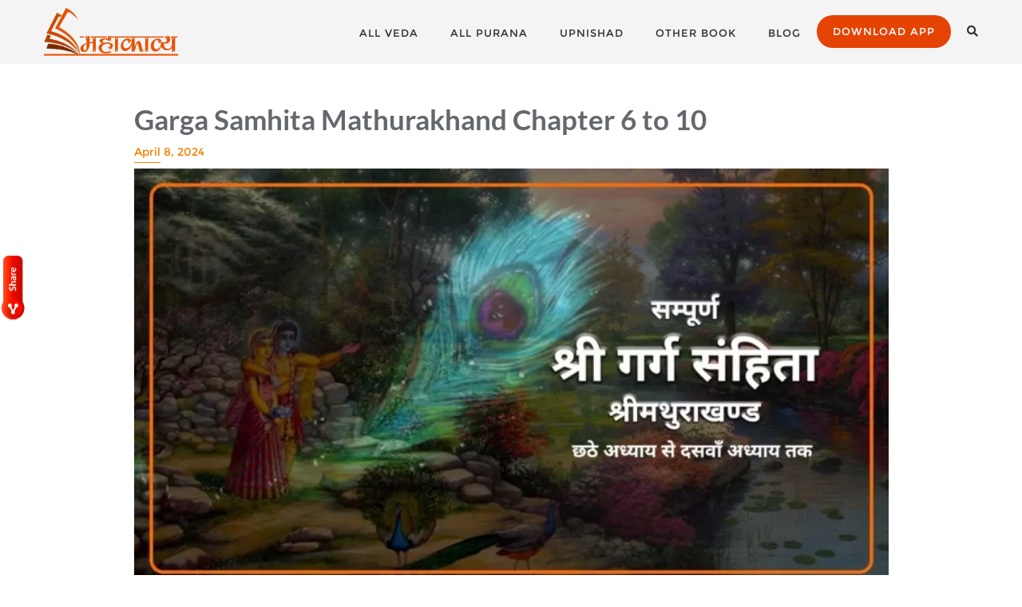

--- FILE ---
content_type: text/html; charset=UTF-8
request_url: https://www.mahakavya.com/mathurakhand-chapter-6-to-10/
body_size: 49468
content:
<!doctype html>
<html lang="en-US">
<head>
	<meta charset="UTF-8">
	<meta name="viewport" content="width=device-width, initial-scale=1">
	<link rel="profile" href="https://gmpg.org/xfn/11">
	<meta name='robots' content='index, follow, max-image-preview:large, max-snippet:-1, max-video-preview:-1' />
	<style>img:is([sizes="auto" i], [sizes^="auto," i]) { contain-intrinsic-size: 3000px 1500px }</style>
	
	<!-- This site is optimized with the Yoast SEO plugin v26.8 - https://yoast.com/product/yoast-seo-wordpress/ -->
	<title>Garga Samhita Mathurakhand Chapter 6 to 10 - Mahakavya - Read Ved Puran Online</title>
	<meta name="description" content="श्री गर्ग संहिता के श्रीमथुराखण्ड छठे(Mathurakhand Chapter 6 to 10)अध्याय में सुदामा माली और कुब्जापर कृपा; धनुर्भङ्ग तथा मथुरा की स्त्रियो..." />
	<link rel="canonical" href="https://www.mahakavya.com/mathurakhand-chapter-6-to-10/" />
	<meta property="og:locale" content="en_US" />
	<meta property="og:type" content="article" />
	<meta property="og:title" content="Garga Samhita Mathurakhand Chapter 6 to 10 - Mahakavya - Read Ved Puran Online" />
	<meta property="og:description" content="श्री गर्ग संहिता के श्रीमथुराखण्ड छठे(Mathurakhand Chapter 6 to 10)अध्याय में सुदामा माली और कुब्जापर कृपा; धनुर्भङ्ग तथा मथुरा की स्त्रियो..." />
	<meta property="og:url" content="https://www.mahakavya.com/mathurakhand-chapter-6-to-10/" />
	<meta property="og:site_name" content="Mahakavya - Read Ved Puran Online" />
	<meta property="article:published_time" content="2024-04-08T07:11:41+00:00" />
	<meta property="article:modified_time" content="2024-04-08T07:12:06+00:00" />
	<meta property="og:image" content="https://www.mahakavya.com/wp-content/uploads/2024/04/Mathurakhand-Chapter-6-to-10.webp" />
	<meta property="og:image:width" content="1080" />
	<meta property="og:image:height" content="600" />
	<meta property="og:image:type" content="image/webp" />
	<meta name="author" content="Mahakavya Admin" />
	<meta name="twitter:card" content="summary_large_image" />
	<meta name="twitter:label1" content="Written by" />
	<meta name="twitter:data1" content="Mahakavya Admin" />
	<meta name="twitter:label2" content="Est. reading time" />
	<meta name="twitter:data2" content="2 minutes" />
	<script type="application/ld+json" class="yoast-schema-graph">{"@context":"https://schema.org","@graph":[{"@type":"Article","@id":"https://www.mahakavya.com/mathurakhand-chapter-6-to-10/#article","isPartOf":{"@id":"https://www.mahakavya.com/mathurakhand-chapter-6-to-10/"},"author":{"name":"Mahakavya Admin","@id":"https://www.mahakavya.com/#/schema/person/0cd1e5ac59ce03f572cbdd98674d0d07"},"headline":"Garga Samhita Mathurakhand Chapter 6 to 10","datePublished":"2024-04-08T07:11:41+00:00","dateModified":"2024-04-08T07:12:06+00:00","mainEntityOfPage":{"@id":"https://www.mahakavya.com/mathurakhand-chapter-6-to-10/"},"wordCount":307,"commentCount":0,"publisher":{"@id":"https://www.mahakavya.com/#organization"},"image":{"@id":"https://www.mahakavya.com/mathurakhand-chapter-6-to-10/#primaryimage"},"thumbnailUrl":"https://www.mahakavya.com/wp-content/uploads/2024/04/Mathurakhand-Chapter-6-to-10.webp","articleSection":["Garga Samhita"],"inLanguage":"en-US","potentialAction":[{"@type":"CommentAction","name":"Comment","target":["https://www.mahakavya.com/mathurakhand-chapter-6-to-10/#respond"]}]},{"@type":"WebPage","@id":"https://www.mahakavya.com/mathurakhand-chapter-6-to-10/","url":"https://www.mahakavya.com/mathurakhand-chapter-6-to-10/","name":"Garga Samhita Mathurakhand Chapter 6 to 10 - Mahakavya - Read Ved Puran Online","isPartOf":{"@id":"https://www.mahakavya.com/#website"},"primaryImageOfPage":{"@id":"https://www.mahakavya.com/mathurakhand-chapter-6-to-10/#primaryimage"},"image":{"@id":"https://www.mahakavya.com/mathurakhand-chapter-6-to-10/#primaryimage"},"thumbnailUrl":"https://www.mahakavya.com/wp-content/uploads/2024/04/Mathurakhand-Chapter-6-to-10.webp","datePublished":"2024-04-08T07:11:41+00:00","dateModified":"2024-04-08T07:12:06+00:00","description":"श्री गर्ग संहिता के श्रीमथुराखण्ड छठे(Mathurakhand Chapter 6 to 10)अध्याय में सुदामा माली और कुब्जापर कृपा; धनुर्भङ्ग तथा मथुरा की स्त्रियो...","breadcrumb":{"@id":"https://www.mahakavya.com/mathurakhand-chapter-6-to-10/#breadcrumb"},"inLanguage":"en-US","potentialAction":[{"@type":"ReadAction","target":["https://www.mahakavya.com/mathurakhand-chapter-6-to-10/"]}]},{"@type":"ImageObject","inLanguage":"en-US","@id":"https://www.mahakavya.com/mathurakhand-chapter-6-to-10/#primaryimage","url":"https://www.mahakavya.com/wp-content/uploads/2024/04/Mathurakhand-Chapter-6-to-10.webp","contentUrl":"https://www.mahakavya.com/wp-content/uploads/2024/04/Mathurakhand-Chapter-6-to-10.webp","width":1080,"height":600,"caption":"Mathurakhand Chapter 6 to 10"},{"@type":"BreadcrumbList","@id":"https://www.mahakavya.com/mathurakhand-chapter-6-to-10/#breadcrumb","itemListElement":[{"@type":"ListItem","position":1,"name":"Home","item":"https://www.mahakavya.com/"},{"@type":"ListItem","position":2,"name":"Garga Samhita Mathurakhand Chapter 6 to 10"}]},{"@type":"WebSite","@id":"https://www.mahakavya.com/#website","url":"https://www.mahakavya.com/","name":"Mahakavya - Read Ved Puran Online","description":"Read Ved-Puran Online - Mahakavya","publisher":{"@id":"https://www.mahakavya.com/#organization"},"potentialAction":[{"@type":"SearchAction","target":{"@type":"EntryPoint","urlTemplate":"https://www.mahakavya.com/?s={search_term_string}"},"query-input":{"@type":"PropertyValueSpecification","valueRequired":true,"valueName":"search_term_string"}}],"inLanguage":"en-US"},{"@type":"Organization","@id":"https://www.mahakavya.com/#organization","name":"Mahakavya","url":"https://www.mahakavya.com/","logo":{"@type":"ImageObject","inLanguage":"en-US","@id":"https://www.mahakavya.com/#/schema/logo/image/","url":"https://www.mahakavya.com/wp-content/uploads/2021/02/logo.png","contentUrl":"https://www.mahakavya.com/wp-content/uploads/2021/02/logo.png","width":480,"height":171,"caption":"Mahakavya"},"image":{"@id":"https://www.mahakavya.com/#/schema/logo/image/"}},{"@type":"Person","@id":"https://www.mahakavya.com/#/schema/person/0cd1e5ac59ce03f572cbdd98674d0d07","name":"Mahakavya Admin","image":{"@type":"ImageObject","inLanguage":"en-US","@id":"https://www.mahakavya.com/#/schema/person/image/","url":"https://secure.gravatar.com/avatar/40af3a7fe08bf8d5b4d7cdd9a4652862479be791915a2c85e7f68276b82217d1?s=96&d=mm&r=g","contentUrl":"https://secure.gravatar.com/avatar/40af3a7fe08bf8d5b4d7cdd9a4652862479be791915a2c85e7f68276b82217d1?s=96&d=mm&r=g","caption":"Mahakavya Admin"},"sameAs":["https://www.mahakavya.com"]}]}</script>
	<!-- / Yoast SEO plugin. -->


<link rel='dns-prefetch' href='//static.addtoany.com' />
<link rel='dns-prefetch' href='//www.gstatic.com' />
<link href='https://fonts.gstatic.com' crossorigin rel='preconnect' />
<link rel="alternate" type="application/rss+xml" title="Mahakavya - Read Ved Puran Online &raquo; Feed" href="https://www.mahakavya.com/feed/" />
<link rel="alternate" type="application/rss+xml" title="Mahakavya - Read Ved Puran Online &raquo; Comments Feed" href="https://www.mahakavya.com/comments/feed/" />
<link rel="alternate" type="application/rss+xml" title="Mahakavya - Read Ved Puran Online &raquo; Garga Samhita Mathurakhand Chapter 6 to 10 Comments Feed" href="https://www.mahakavya.com/mathurakhand-chapter-6-to-10/feed/" />

<style id='wp-emoji-styles-inline-css' type='text/css'>

	img.wp-smiley, img.emoji {
		display: inline !important;
		border: none !important;
		box-shadow: none !important;
		height: 1em !important;
		width: 1em !important;
		margin: 0 0.07em !important;
		vertical-align: -0.1em !important;
		background: none !important;
		padding: 0 !important;
	}
</style>
<link rel='stylesheet' id='wp-block-library-css' href='https://www.mahakavya.com/wp-includes/css/dist/block-library/style.min.css?ver=b551a8a0ab15bab73a7ba29105c3bacd' type='text/css' media='all' />
<style id='wp-block-library-theme-inline-css' type='text/css'>
.wp-block-audio :where(figcaption){color:#555;font-size:13px;text-align:center}.is-dark-theme .wp-block-audio :where(figcaption){color:#ffffffa6}.wp-block-audio{margin:0 0 1em}.wp-block-code{border:1px solid #ccc;border-radius:4px;font-family:Menlo,Consolas,monaco,monospace;padding:.8em 1em}.wp-block-embed :where(figcaption){color:#555;font-size:13px;text-align:center}.is-dark-theme .wp-block-embed :where(figcaption){color:#ffffffa6}.wp-block-embed{margin:0 0 1em}.blocks-gallery-caption{color:#555;font-size:13px;text-align:center}.is-dark-theme .blocks-gallery-caption{color:#ffffffa6}:root :where(.wp-block-image figcaption){color:#555;font-size:13px;text-align:center}.is-dark-theme :root :where(.wp-block-image figcaption){color:#ffffffa6}.wp-block-image{margin:0 0 1em}.wp-block-pullquote{border-bottom:4px solid;border-top:4px solid;color:currentColor;margin-bottom:1.75em}.wp-block-pullquote cite,.wp-block-pullquote footer,.wp-block-pullquote__citation{color:currentColor;font-size:.8125em;font-style:normal;text-transform:uppercase}.wp-block-quote{border-left:.25em solid;margin:0 0 1.75em;padding-left:1em}.wp-block-quote cite,.wp-block-quote footer{color:currentColor;font-size:.8125em;font-style:normal;position:relative}.wp-block-quote:where(.has-text-align-right){border-left:none;border-right:.25em solid;padding-left:0;padding-right:1em}.wp-block-quote:where(.has-text-align-center){border:none;padding-left:0}.wp-block-quote.is-large,.wp-block-quote.is-style-large,.wp-block-quote:where(.is-style-plain){border:none}.wp-block-search .wp-block-search__label{font-weight:700}.wp-block-search__button{border:1px solid #ccc;padding:.375em .625em}:where(.wp-block-group.has-background){padding:1.25em 2.375em}.wp-block-separator.has-css-opacity{opacity:.4}.wp-block-separator{border:none;border-bottom:2px solid;margin-left:auto;margin-right:auto}.wp-block-separator.has-alpha-channel-opacity{opacity:1}.wp-block-separator:not(.is-style-wide):not(.is-style-dots){width:100px}.wp-block-separator.has-background:not(.is-style-dots){border-bottom:none;height:1px}.wp-block-separator.has-background:not(.is-style-wide):not(.is-style-dots){height:2px}.wp-block-table{margin:0 0 1em}.wp-block-table td,.wp-block-table th{word-break:normal}.wp-block-table :where(figcaption){color:#555;font-size:13px;text-align:center}.is-dark-theme .wp-block-table :where(figcaption){color:#ffffffa6}.wp-block-video :where(figcaption){color:#555;font-size:13px;text-align:center}.is-dark-theme .wp-block-video :where(figcaption){color:#ffffffa6}.wp-block-video{margin:0 0 1em}:root :where(.wp-block-template-part.has-background){margin-bottom:0;margin-top:0;padding:1.25em 2.375em}
</style>
<style id='classic-theme-styles-inline-css' type='text/css'>
/*! This file is auto-generated */
.wp-block-button__link{color:#fff;background-color:#32373c;border-radius:9999px;box-shadow:none;text-decoration:none;padding:calc(.667em + 2px) calc(1.333em + 2px);font-size:1.125em}.wp-block-file__button{background:#32373c;color:#fff;text-decoration:none}
</style>
<style id='global-styles-inline-css' type='text/css'>
:root{--wp--preset--aspect-ratio--square: 1;--wp--preset--aspect-ratio--4-3: 4/3;--wp--preset--aspect-ratio--3-4: 3/4;--wp--preset--aspect-ratio--3-2: 3/2;--wp--preset--aspect-ratio--2-3: 2/3;--wp--preset--aspect-ratio--16-9: 16/9;--wp--preset--aspect-ratio--9-16: 9/16;--wp--preset--color--black: #000000;--wp--preset--color--cyan-bluish-gray: #abb8c3;--wp--preset--color--white: #ffffff;--wp--preset--color--pale-pink: #f78da7;--wp--preset--color--vivid-red: #cf2e2e;--wp--preset--color--luminous-vivid-orange: #ff6900;--wp--preset--color--luminous-vivid-amber: #fcb900;--wp--preset--color--light-green-cyan: #7bdcb5;--wp--preset--color--vivid-green-cyan: #00d084;--wp--preset--color--pale-cyan-blue: #8ed1fc;--wp--preset--color--vivid-cyan-blue: #0693e3;--wp--preset--color--vivid-purple: #9b51e0;--wp--preset--gradient--vivid-cyan-blue-to-vivid-purple: linear-gradient(135deg,rgba(6,147,227,1) 0%,rgb(155,81,224) 100%);--wp--preset--gradient--light-green-cyan-to-vivid-green-cyan: linear-gradient(135deg,rgb(122,220,180) 0%,rgb(0,208,130) 100%);--wp--preset--gradient--luminous-vivid-amber-to-luminous-vivid-orange: linear-gradient(135deg,rgba(252,185,0,1) 0%,rgba(255,105,0,1) 100%);--wp--preset--gradient--luminous-vivid-orange-to-vivid-red: linear-gradient(135deg,rgba(255,105,0,1) 0%,rgb(207,46,46) 100%);--wp--preset--gradient--very-light-gray-to-cyan-bluish-gray: linear-gradient(135deg,rgb(238,238,238) 0%,rgb(169,184,195) 100%);--wp--preset--gradient--cool-to-warm-spectrum: linear-gradient(135deg,rgb(74,234,220) 0%,rgb(151,120,209) 20%,rgb(207,42,186) 40%,rgb(238,44,130) 60%,rgb(251,105,98) 80%,rgb(254,248,76) 100%);--wp--preset--gradient--blush-light-purple: linear-gradient(135deg,rgb(255,206,236) 0%,rgb(152,150,240) 100%);--wp--preset--gradient--blush-bordeaux: linear-gradient(135deg,rgb(254,205,165) 0%,rgb(254,45,45) 50%,rgb(107,0,62) 100%);--wp--preset--gradient--luminous-dusk: linear-gradient(135deg,rgb(255,203,112) 0%,rgb(199,81,192) 50%,rgb(65,88,208) 100%);--wp--preset--gradient--pale-ocean: linear-gradient(135deg,rgb(255,245,203) 0%,rgb(182,227,212) 50%,rgb(51,167,181) 100%);--wp--preset--gradient--electric-grass: linear-gradient(135deg,rgb(202,248,128) 0%,rgb(113,206,126) 100%);--wp--preset--gradient--midnight: linear-gradient(135deg,rgb(2,3,129) 0%,rgb(40,116,252) 100%);--wp--preset--font-size--small: 13px;--wp--preset--font-size--medium: 20px;--wp--preset--font-size--large: 36px;--wp--preset--font-size--x-large: 42px;--wp--preset--spacing--20: 0.44rem;--wp--preset--spacing--30: 0.67rem;--wp--preset--spacing--40: 1rem;--wp--preset--spacing--50: 1.5rem;--wp--preset--spacing--60: 2.25rem;--wp--preset--spacing--70: 3.38rem;--wp--preset--spacing--80: 5.06rem;--wp--preset--shadow--natural: 6px 6px 9px rgba(0, 0, 0, 0.2);--wp--preset--shadow--deep: 12px 12px 50px rgba(0, 0, 0, 0.4);--wp--preset--shadow--sharp: 6px 6px 0px rgba(0, 0, 0, 0.2);--wp--preset--shadow--outlined: 6px 6px 0px -3px rgba(255, 255, 255, 1), 6px 6px rgba(0, 0, 0, 1);--wp--preset--shadow--crisp: 6px 6px 0px rgba(0, 0, 0, 1);}:where(.is-layout-flex){gap: 0.5em;}:where(.is-layout-grid){gap: 0.5em;}body .is-layout-flex{display: flex;}.is-layout-flex{flex-wrap: wrap;align-items: center;}.is-layout-flex > :is(*, div){margin: 0;}body .is-layout-grid{display: grid;}.is-layout-grid > :is(*, div){margin: 0;}:where(.wp-block-columns.is-layout-flex){gap: 2em;}:where(.wp-block-columns.is-layout-grid){gap: 2em;}:where(.wp-block-post-template.is-layout-flex){gap: 1.25em;}:where(.wp-block-post-template.is-layout-grid){gap: 1.25em;}.has-black-color{color: var(--wp--preset--color--black) !important;}.has-cyan-bluish-gray-color{color: var(--wp--preset--color--cyan-bluish-gray) !important;}.has-white-color{color: var(--wp--preset--color--white) !important;}.has-pale-pink-color{color: var(--wp--preset--color--pale-pink) !important;}.has-vivid-red-color{color: var(--wp--preset--color--vivid-red) !important;}.has-luminous-vivid-orange-color{color: var(--wp--preset--color--luminous-vivid-orange) !important;}.has-luminous-vivid-amber-color{color: var(--wp--preset--color--luminous-vivid-amber) !important;}.has-light-green-cyan-color{color: var(--wp--preset--color--light-green-cyan) !important;}.has-vivid-green-cyan-color{color: var(--wp--preset--color--vivid-green-cyan) !important;}.has-pale-cyan-blue-color{color: var(--wp--preset--color--pale-cyan-blue) !important;}.has-vivid-cyan-blue-color{color: var(--wp--preset--color--vivid-cyan-blue) !important;}.has-vivid-purple-color{color: var(--wp--preset--color--vivid-purple) !important;}.has-black-background-color{background-color: var(--wp--preset--color--black) !important;}.has-cyan-bluish-gray-background-color{background-color: var(--wp--preset--color--cyan-bluish-gray) !important;}.has-white-background-color{background-color: var(--wp--preset--color--white) !important;}.has-pale-pink-background-color{background-color: var(--wp--preset--color--pale-pink) !important;}.has-vivid-red-background-color{background-color: var(--wp--preset--color--vivid-red) !important;}.has-luminous-vivid-orange-background-color{background-color: var(--wp--preset--color--luminous-vivid-orange) !important;}.has-luminous-vivid-amber-background-color{background-color: var(--wp--preset--color--luminous-vivid-amber) !important;}.has-light-green-cyan-background-color{background-color: var(--wp--preset--color--light-green-cyan) !important;}.has-vivid-green-cyan-background-color{background-color: var(--wp--preset--color--vivid-green-cyan) !important;}.has-pale-cyan-blue-background-color{background-color: var(--wp--preset--color--pale-cyan-blue) !important;}.has-vivid-cyan-blue-background-color{background-color: var(--wp--preset--color--vivid-cyan-blue) !important;}.has-vivid-purple-background-color{background-color: var(--wp--preset--color--vivid-purple) !important;}.has-black-border-color{border-color: var(--wp--preset--color--black) !important;}.has-cyan-bluish-gray-border-color{border-color: var(--wp--preset--color--cyan-bluish-gray) !important;}.has-white-border-color{border-color: var(--wp--preset--color--white) !important;}.has-pale-pink-border-color{border-color: var(--wp--preset--color--pale-pink) !important;}.has-vivid-red-border-color{border-color: var(--wp--preset--color--vivid-red) !important;}.has-luminous-vivid-orange-border-color{border-color: var(--wp--preset--color--luminous-vivid-orange) !important;}.has-luminous-vivid-amber-border-color{border-color: var(--wp--preset--color--luminous-vivid-amber) !important;}.has-light-green-cyan-border-color{border-color: var(--wp--preset--color--light-green-cyan) !important;}.has-vivid-green-cyan-border-color{border-color: var(--wp--preset--color--vivid-green-cyan) !important;}.has-pale-cyan-blue-border-color{border-color: var(--wp--preset--color--pale-cyan-blue) !important;}.has-vivid-cyan-blue-border-color{border-color: var(--wp--preset--color--vivid-cyan-blue) !important;}.has-vivid-purple-border-color{border-color: var(--wp--preset--color--vivid-purple) !important;}.has-vivid-cyan-blue-to-vivid-purple-gradient-background{background: var(--wp--preset--gradient--vivid-cyan-blue-to-vivid-purple) !important;}.has-light-green-cyan-to-vivid-green-cyan-gradient-background{background: var(--wp--preset--gradient--light-green-cyan-to-vivid-green-cyan) !important;}.has-luminous-vivid-amber-to-luminous-vivid-orange-gradient-background{background: var(--wp--preset--gradient--luminous-vivid-amber-to-luminous-vivid-orange) !important;}.has-luminous-vivid-orange-to-vivid-red-gradient-background{background: var(--wp--preset--gradient--luminous-vivid-orange-to-vivid-red) !important;}.has-very-light-gray-to-cyan-bluish-gray-gradient-background{background: var(--wp--preset--gradient--very-light-gray-to-cyan-bluish-gray) !important;}.has-cool-to-warm-spectrum-gradient-background{background: var(--wp--preset--gradient--cool-to-warm-spectrum) !important;}.has-blush-light-purple-gradient-background{background: var(--wp--preset--gradient--blush-light-purple) !important;}.has-blush-bordeaux-gradient-background{background: var(--wp--preset--gradient--blush-bordeaux) !important;}.has-luminous-dusk-gradient-background{background: var(--wp--preset--gradient--luminous-dusk) !important;}.has-pale-ocean-gradient-background{background: var(--wp--preset--gradient--pale-ocean) !important;}.has-electric-grass-gradient-background{background: var(--wp--preset--gradient--electric-grass) !important;}.has-midnight-gradient-background{background: var(--wp--preset--gradient--midnight) !important;}.has-small-font-size{font-size: var(--wp--preset--font-size--small) !important;}.has-medium-font-size{font-size: var(--wp--preset--font-size--medium) !important;}.has-large-font-size{font-size: var(--wp--preset--font-size--large) !important;}.has-x-large-font-size{font-size: var(--wp--preset--font-size--x-large) !important;}
:where(.wp-block-post-template.is-layout-flex){gap: 1.25em;}:where(.wp-block-post-template.is-layout-grid){gap: 1.25em;}
:where(.wp-block-columns.is-layout-flex){gap: 2em;}:where(.wp-block-columns.is-layout-grid){gap: 2em;}
:root :where(.wp-block-pullquote){font-size: 1.5em;line-height: 1.6;}
</style>
<link rel='stylesheet' id='bbp-default-css' href='https://www.mahakavya.com/wp-content/plugins/bbpress/templates/default/css/bbpress.min.css?ver=2.6.14' type='text/css' media='all' />
<link data-minify="1" rel='stylesheet' id='wpsm_ac-font-awesome-front-css' href='https://www.mahakavya.com/wp-content/cache/min/1/wp-content/plugins/responsive-accordion-and-collapse/css/font-awesome/css/font-awesome.min.css?ver=1766750022' type='text/css' media='all' />
<link data-minify="1" rel='stylesheet' id='wpsm_ac_bootstrap-front-css' href='https://www.mahakavya.com/wp-content/cache/min/1/wp-content/plugins/responsive-accordion-and-collapse/css/bootstrap-front.css?ver=1766750022' type='text/css' media='all' />
<link rel='stylesheet' id='ez-toc-css' href='https://www.mahakavya.com/wp-content/plugins/easy-table-of-contents/assets/css/screen.min.css?ver=2.0.80' type='text/css' media='all' />
<style id='ez-toc-inline-css' type='text/css'>
div#ez-toc-container .ez-toc-title {font-size: 18px;}div#ez-toc-container .ez-toc-title {font-weight: 500;}div#ez-toc-container ul li , div#ez-toc-container ul li a {font-size: 16px;}div#ez-toc-container ul li , div#ez-toc-container ul li a {font-weight: 500;}div#ez-toc-container nav ul ul li {font-size: 16px;}.ez-toc-box-title {font-weight: bold; margin-bottom: 10px; text-align: center; text-transform: uppercase; letter-spacing: 1px; color: #666; padding-bottom: 5px;position:absolute;top:-4%;left:5%;background-color: inherit;transition: top 0.3s ease;}.ez-toc-box-title.toc-closed {top:-25%;}ul.ez-toc-list a.ez-toc-link { padding: 0 0 10px 0; }
.ez-toc-container-direction {direction: ltr;}.ez-toc-counter ul{counter-reset: item ;}.ez-toc-counter nav ul li a::before {content: counters(item, '.', decimal) '. ';display: inline-block;counter-increment: item;flex-grow: 0;flex-shrink: 0;margin-right: .2em; float: left; }.ez-toc-widget-direction {direction: ltr;}.ez-toc-widget-container ul{counter-reset: item ;}.ez-toc-widget-container nav ul li a::before {content: counters(item, '.', decimal) '. ';display: inline-block;counter-increment: item;flex-grow: 0;flex-shrink: 0;margin-right: .2em; float: left; }
</style>
<link data-minify="1" rel='stylesheet' id='bootstrap-css' href='https://www.mahakavya.com/wp-content/cache/min/1/wp-content/themes/bizberg/assets/bootstrap/css/bootstrap.min.css?ver=1766750022' type='text/css' media='all' />
<link data-minify="1" rel='stylesheet' id='font-awesome-5-css' href='https://www.mahakavya.com/wp-content/cache/min/1/wp-content/themes/bizberg/assets/icons/font-awesome-5/css/all.css?ver=1766750022' type='text/css' media='all' />
<link data-minify="1" rel='stylesheet' id='bizberg-main-css' href='https://www.mahakavya.com/wp-content/cache/min/1/wp-content/themes/bizberg/assets/css/main.css?ver=1766750022' type='text/css' media='all' />
<link data-minify="1" rel='stylesheet' id='bizberg-component-css' href='https://www.mahakavya.com/wp-content/cache/min/1/wp-content/themes/bizberg/assets/css/component.css?ver=1766750022' type='text/css' media='all' />
<link data-minify="1" rel='stylesheet' id='bizberg-style2-css' href='https://www.mahakavya.com/wp-content/cache/background-css/www.mahakavya.com/wp-content/cache/min/1/wp-content/themes/bizberg/assets/css/style.css?ver=1766750022&wpr_t=1769294650' type='text/css' media='all' />
<link data-minify="1" rel='stylesheet' id='bizberg-responsive-css' href='https://www.mahakavya.com/wp-content/cache/min/1/wp-content/themes/bizberg/assets/css/responsive.css?ver=1766750022' type='text/css' media='all' />
<link data-minify="1" rel='stylesheet' id='bizberg-style-css' href='https://www.mahakavya.com/wp-content/cache/min/1/wp-content/themes/bizberg/style.css?ver=1766750022' type='text/css' media='all' />
<style id='bizberg-style-inline-css' type='text/css'>
body.home header#masthead {
		    border-bottom: 1px solid #eee;
		}body:not(.home) header#masthead {
		    border-bottom: 1px solid #eee;
		}.banner .slider .overlay {
	   background: linear-gradient(-90deg, rgba(0,136,204,0.6), rgba(0,12,20,0.36));
	}.breadcrumb-wrapper .section-title{ text-align:center;padding-top:65px; padding-bottom:65px; padding-left:0px; padding-right:0px }body.home .breadcrumb-wrapper.homepage_banner .overlay {
	  	background: linear-gradient(-90deg, rgba(0, 0, 0, 0.6), rgba(0, 0, 0, 0.6));
	}body:not(.home) .breadcrumb-wrapper .overlay {
	  	background: linear-gradient(-90deg, rgba(0, 0, 0, 0.6), rgba(0, 0, 0, 0.6));
	}body{ background-image: linear-gradient(to right,rgba(255,255,255,0),rgba(255,255,255,0)),var(--wpr-bg-3436891e-b68c-4308-b666-5b7c0219a047); 
	background-repeat : repeat;
	background-position : center top;
	background-size : auto;
	background-attachment : fixed;}.primary_header_2_wrapper{ background-image: linear-gradient(to right,rgba(255,255,255,0),rgba(255,255,255,0)),var(--wpr-bg-9e029f56-84dc-4c69-ac35-a0b171a3a916); 
	background-repeat : repeat;
	background-position : center center;
	background-size : cover;
	background-attachment : scroll;}body:not(.page-template-page-fullwidth-transparent-header) header#masthead #top-bar { background: #3a4cb4;
    background: -moz-linear-gradient(90deg, #3a4cb4 0%, #fd1d1d 100%);
    background: -webkit-linear-gradient(90deg, #3a4cb4 0%, #fd1d1d 100%);
    background: linear-gradient(90deg, #3a4cb4 0%, #fd1d1d 100%);
    filter: progid: DXImageTransform.Microsoft.gradient(startColorstr='#3a4cb4', endColorstr='#3a4cb4', GradientType=1); }.navbar-default { background: #263238;
    background: -moz-linear-gradient(90deg, #263238 0%, #263238 100%);
    background: -webkit-linear-gradient(90deg, #263238 0%, #263238 100%);
    background: linear-gradient(90deg, #263238 0%, #263238 100%);
    filter: progid: DXImageTransform.Microsoft.gradient(startColorstr='#263238', endColorstr='#263238', GradientType=1); }.navbar.sticky { background: #263238;
    background: -moz-linear-gradient(90deg, #263238 0%, #263238 100%);
    background: -webkit-linear-gradient(90deg, #263238 0%, #263238 100%);
    background: linear-gradient(90deg, #263238 0%, #263238 100%);
    filter: progid: DXImageTransform.Microsoft.gradient(startColorstr='#263238', endColorstr='#263238', GradientType=1); }a.slider_btn { background: #0088cc;
    background: -moz-linear-gradient(90deg, #0088cc 0%, #0088cc 100%);
    background: -webkit-linear-gradient(90deg, #0088cc 0%, #0088cc 100%);
    background: linear-gradient(90deg, #0088cc 0%, #0088cc 100%);
    filter: progid: DXImageTransform.Microsoft.gradient(startColorstr='#0088cc', endColorstr='#0088cc', GradientType=1); }.bizberg_dark_mode .full-screen-search, .bizberg_dark_mode .full-screen-search label { background-color:rgba(255,255,255,0)}
</style>
<link data-minify="1" rel='stylesheet' id='bizberg-google-fonts-css' href='https://www.mahakavya.com/wp-content/cache/min/1/wp-content/fonts/c2b85250ebf816ac02bdbb17c52b811f.css?ver=1766750022' type='text/css' media='all' />
<link data-minify="1" rel='stylesheet' id='dflip-style-css' href='https://www.mahakavya.com/wp-content/cache/min/1/wp-content/plugins/3d-flipbook-dflip-lite/assets/css/dflip.min.css?ver=1766750022' type='text/css' media='all' />
<link rel='stylesheet' id='loftloader-lite-animation-css' href='https://www.mahakavya.com/wp-content/plugins/loftloader/assets/css/loftloader.min.css?ver=2025121501' type='text/css' media='all' />
<link rel='stylesheet' id='addtoany-css' href='https://www.mahakavya.com/wp-content/plugins/add-to-any/addtoany.min.css?ver=1.16' type='text/css' media='all' />
<style id='addtoany-inline-css' type='text/css'>
@media screen and (max-width:980px){
.a2a_floating_style.a2a_vertical_style{display:none;}
}
@media screen and (min-width:981px){
.a2a_floating_style.a2a_default_style{display:none;}
}
</style>
<link data-minify="1" rel='stylesheet' id='ecs-styles-css' href='https://www.mahakavya.com/wp-content/cache/min/1/wp-content/plugins/ele-custom-skin/assets/css/ecs-style.css?ver=1766750022' type='text/css' media='all' />
<link rel='stylesheet' id='elementor-post-2061-css' href='https://www.mahakavya.com/wp-content/uploads/elementor/css/post-2061.css?ver=1645187285' type='text/css' media='all' />
<link rel='stylesheet' id='elementor-post-5100-css' href='https://www.mahakavya.com/wp-content/uploads/elementor/css/post-5100.css?ver=1724145799' type='text/css' media='all' />
<style id='rocket-lazyload-inline-css' type='text/css'>
.rll-youtube-player{position:relative;padding-bottom:56.23%;height:0;overflow:hidden;max-width:100%;}.rll-youtube-player:focus-within{outline: 2px solid currentColor;outline-offset: 5px;}.rll-youtube-player iframe{position:absolute;top:0;left:0;width:100%;height:100%;z-index:100;background:0 0}.rll-youtube-player img{bottom:0;display:block;left:0;margin:auto;max-width:100%;width:100%;position:absolute;right:0;top:0;border:none;height:auto;-webkit-transition:.4s all;-moz-transition:.4s all;transition:.4s all}.rll-youtube-player img:hover{-webkit-filter:brightness(75%)}.rll-youtube-player .play{height:100%;width:100%;left:0;top:0;position:absolute;background:var(--wpr-bg-edce06c5-a59e-4942-b050-826f9dbb2cf0) no-repeat center;background-color: transparent !important;cursor:pointer;border:none;}
</style>

<script type="text/javascript" defer src="https://static.addtoany.com/menu/page.js" id="addtoany-core-js"></script>
<script type="text/javascript" src="https://www.mahakavya.com/wp-includes/js/jquery/jquery.min.js?ver=3.7.1" id="jquery-core-js" defer></script>



<script type="text/javascript" id="ecs_ajax_load-js-extra">
/* <![CDATA[ */
var ecs_ajax_params = {"ajaxurl":"https:\/\/www.mahakavya.com\/wp-admin\/admin-ajax.php","posts":"{\"page\":0,\"name\":\"mathurakhand-chapter-6-to-10\",\"error\":\"\",\"m\":\"\",\"p\":0,\"post_parent\":\"\",\"subpost\":\"\",\"subpost_id\":\"\",\"attachment\":\"\",\"attachment_id\":0,\"pagename\":\"\",\"page_id\":0,\"second\":\"\",\"minute\":\"\",\"hour\":\"\",\"day\":0,\"monthnum\":0,\"year\":0,\"w\":0,\"category_name\":\"\",\"tag\":\"\",\"cat\":\"\",\"tag_id\":\"\",\"author\":\"\",\"author_name\":\"\",\"feed\":\"\",\"tb\":\"\",\"paged\":0,\"meta_key\":\"\",\"meta_value\":\"\",\"preview\":\"\",\"s\":\"\",\"sentence\":\"\",\"title\":\"\",\"fields\":\"all\",\"menu_order\":\"\",\"embed\":\"\",\"category__in\":[],\"category__not_in\":[],\"category__and\":[],\"post__in\":[],\"post__not_in\":[],\"post_name__in\":[],\"tag__in\":[],\"tag__not_in\":[],\"tag__and\":[],\"tag_slug__in\":[],\"tag_slug__and\":[],\"post_parent__in\":[],\"post_parent__not_in\":[],\"author__in\":[],\"author__not_in\":[],\"search_columns\":[],\"ignore_sticky_posts\":false,\"suppress_filters\":false,\"cache_results\":true,\"update_post_term_cache\":true,\"update_menu_item_cache\":false,\"lazy_load_term_meta\":true,\"update_post_meta_cache\":true,\"post_type\":\"\",\"posts_per_page\":12,\"nopaging\":false,\"comments_per_page\":\"50\",\"no_found_rows\":false,\"order\":\"DESC\"}"};
/* ]]> */
</script>


<link rel="https://api.w.org/" href="https://www.mahakavya.com/wp-json/" /><link rel="alternate" title="JSON" type="application/json" href="https://www.mahakavya.com/wp-json/wp/v2/posts/7931" /><link rel="alternate" title="oEmbed (JSON)" type="application/json+oembed" href="https://www.mahakavya.com/wp-json/oembed/1.0/embed?url=https%3A%2F%2Fwww.mahakavya.com%2Fmathurakhand-chapter-6-to-10%2F" />
<link rel="alternate" title="oEmbed (XML)" type="text/xml+oembed" href="https://www.mahakavya.com/wp-json/oembed/1.0/embed?url=https%3A%2F%2Fwww.mahakavya.com%2Fmathurakhand-chapter-6-to-10%2F&#038;format=xml" />
<script async src="https://pagead2.googlesyndication.com/pagead/js/adsbygoogle.js?client=ca-pub-7631392191961043"
     crossorigin="anonymous"></script>
<!-- Global site tag (gtag.js) - Google Analytics -->
<script async src="https://www.googletagmanager.com/gtag/js?id=G-N4Q9ZMEJVK"></script>
<script>
  window.dataLayer = window.dataLayer || [];
  function gtag(){dataLayer.push(arguments);}
  gtag('js', new Date());

  gtag('config', 'G-N4Q9ZMEJVK');
</script><meta name="generator" content="Elementor 3.30.4; features: additional_custom_breakpoints; settings: css_print_method-external, google_font-enabled, font_display-auto">
			<style>
				.e-con.e-parent:nth-of-type(n+4):not(.e-lazyloaded):not(.e-no-lazyload),
				.e-con.e-parent:nth-of-type(n+4):not(.e-lazyloaded):not(.e-no-lazyload) * {
					background-image: none !important;
				}
				@media screen and (max-height: 1024px) {
					.e-con.e-parent:nth-of-type(n+3):not(.e-lazyloaded):not(.e-no-lazyload),
					.e-con.e-parent:nth-of-type(n+3):not(.e-lazyloaded):not(.e-no-lazyload) * {
						background-image: none !important;
					}
				}
				@media screen and (max-height: 640px) {
					.e-con.e-parent:nth-of-type(n+2):not(.e-lazyloaded):not(.e-no-lazyload),
					.e-con.e-parent:nth-of-type(n+2):not(.e-lazyloaded):not(.e-no-lazyload) * {
						background-image: none !important;
					}
				}
			</style>
			<style class="wpcode-css-snippet">/* ========================================
   Modern bbPress Forum Design 2025
   Premium CSS with Glassmorphism & Animations
   ======================================== */

/* CSS Variables for Easy Customization */
:root {
    --primary-color: #E54304;
    --primary-dark: #db531f;
    --secondary-color: #ff6c33;
    --accent-color: #000000;
    --success-color: #10b981;
    --warning-color: #f59e0b;
    --error-color: #ef4444;
    --text-primary: #1f2937;
    --text-secondary: #6b7280;
    --text-muted: #9ca3af;
    --bg-primary: #ffffff;
    --bg-secondary: #f8fafc;
    --bg-card: rgba(255, 255, 255, 0.8);
    --border-color: #e5e7eb;
    --shadow-sm: 0 1px 2px 0 rgba(0, 0, 0, 0.05);
    --shadow-md: 0 4px 6px -1px rgba(0, 0, 0, 0.1), 0 2px 4px -1px rgba(0, 0, 0, 0.06);
    --shadow-lg: 0 10px 15px -3px rgba(0, 0, 0, 0.1), 0 4px 6px -2px rgba(0, 0, 0, 0.05);
    --shadow-xl: 0 20px 25px -5px rgba(0, 0, 0, 0.1), 0 10px 10px -5px rgba(0, 0, 0, 0.04);
    --radius-sm: 0.375rem;
    --radius-md: 0.5rem;
    --radius-lg: 0.75rem;
    --radius-xl: 1rem;
}

/* Global Forum Styling */
#bbpress-forums {
    min-height: 100vh;
    padding: 2rem 0;
    position: relative;
}

/* #bbpress-forums::before {
    content: '';
    position: absolute;
    top: 0;
    left: 0;
    right: 0;
    bottom: 0;
    animation: gradientShift 10s ease-in-out infinite;
} */

@keyframes gradientShift {
    0%, 100% { opacity: 1; }
    50% { opacity: 0.8; }
}

/* Container Wrapper */
#bbpress-forums > div {
    max-width: 1200px;
    margin: 0 auto;
    padding: 0 1rem;
    position: relative;
    z-index: 1;
}

/* Modern Card Design */
#bbpress-forums .bbp-forums-list,
#bbpress-forums .bbp-topics-list,
#bbpress-forums .bbp-replies-list,
#bbpress-forums .bbp-form {
    background: var(--bg-card);
    backdrop-filter: blur(20px);
    border: 1px solid rgba(255, 255, 255, 0.2);
    border-radius: var(--radius-xl);
    box-shadow: var(--shadow-xl);
    margin-bottom: 2rem;
    overflow: hidden;
    transition: all 0.3s cubic-bezier(0.4, 0, 0.2, 1);
}

#bbpress-forums .bbp-forums-list:hover,
#bbpress-forums .bbp-topics-list:hover {
    transform: translateY(-2px);
    box-shadow: 0 25px 50px -12px rgba(0, 0, 0, 0.15);
}

/* Header Styling */
#bbpress-forums .bbp-forum-header,
#bbpress-forums .bbp-topic-header,
#bbpress-forums .bbp-reply-header {
    padding: 1.5rem 2rem;
    font-weight: 600;
    font-size: 0.875rem;
    text-transform: uppercase;
    letter-spacing: 0.05em;
    position: relative;
    overflow: hidden;
}

 #bbpress-forums .bbp-forum-header::before,
#bbpress-forums .bbp-topic-header::before,
#bbpress-forums .bbp-reply-header::before {
    content: '';
    position: absolute;
    top: 0;
    left: -100%;
    width: 100%;
    height: 100%;
    background: linear-gradient(90deg, transparent, rgba(255, 255, 255, 0.2), transparent);
    transition: left 0.5s;
} 

#bbpress-forums .bbp-forum-header:hover::before,
#bbpress-forums .bbp-topic-header:hover::before,
#bbpress-forums .bbp-reply-header:hover::before {
    left: 100%;
}

/* Forum/Topic Info Cards */
#bbpress-forums .bbp-forum-info,
#bbpress-forums .bbp-topic-info {
    padding: 1.5rem 2rem;
    border-bottom: 1px solid rgba(255, 255, 255, 0.1);
    transition: all 0.3s ease;
    position: relative;
}

#bbpress-forums .bbp-forum-info:hover,
#bbpress-forums .bbp-topic-info:hover {
    background: rgba(255, 255, 255, 0.05);
    transform: translateX(5px);
}

#bbpress-forums .bbp-forum-info::before,
#bbpress-forums .bbp-topic-info::before {
    content: '';
    position: absolute;
    left: 0;
    top: 0;
    height: 100%;
    width: 3px;
    background: linear-gradient(135deg, var(--primary-color), var(--accent-color));
    transform: scaleY(0);
    transition: transform 0.3s ease;
}

#bbpress-forums .bbp-forum-info:hover::before,
#bbpress-forums .bbp-topic-info:hover::before {
    transform: scaleY(1);
}

/* Title Styling */
#bbpress-forums .bbp-forum-title,
#bbpress-forums .bbp-topic-title {
    font-size: 14px;
    font-weight: 700;
    color: #64686d;
    text-decoration: none;
    margin-bottom: 0.5rem;
    display: block;
    transition: all 0.3s ease;
    position: relative;
}

#bbpress-forums .bbp-forum-title:hover,
#bbpress-forums .bbp-topic-title:hover {
    color: var(--primary-color);
    transform: translateX(5px);
}

/* Content Description */
#bbpress-forums .bbp-forum-content,
#bbpress-forums .bbp-topic-content {
    color: var(--text-secondary);
    line-height: 1.6;
    margin-bottom: 1rem;
}

/* Statistics with Modern Icons */
#bbpress-forums .bbp-forum-topic-count,
#bbpress-forums .bbp-forum-reply-count,
#bbpress-forums .bbp-topic-reply-count {
    display: block;
    align-items: center;
/*     background: rgba(99, 102, 241, 0.1); */
    color: #64686d;
    padding: 0.25rem 0.75rem;
    border-radius: 9999px;
    font-size: 14px;
    font-weight: 700;
    margin-right: 0.5rem;
    transition: all 0.3s ease;
}

/* #bbpress-forums .bbp-forum-topic-count:hover,
#bbpress-forums .bbp-forum-reply-count:hover,
#bbpress-forums .bbp-topic-reply-count:hover {
    background: var(--primary-color);
    color: white;
    transform: scale(1.05);
} */

/* Freshness Styling */
#bbpress-forums .bbp-forum-freshness,
#bbpress-forums .bbp-topic-freshness {
    color: #64686d;
    font-size: 14px;
    text-align: right;
}

#bbpress-forums .bbp-forum-freshness a,
#bbpress-forums .bbp-topic-freshness a {
    color: var(--accent-color);
    text-decoration: none;
    font-weight: 500;
    transition: all 0.3s ease;
}

#bbpress-forums .bbp-forum-freshness a:hover,
#bbpress-forums .bbp-topic-freshness a:hover {
    color: var(--primary-color);
    text-decoration: underline;
}

/* Modern Breadcrumbs */
#bbpress-forums .bbp-breadcrumb {
    background: var(--bg-card);
    backdrop-filter: blur(20px);
    border: 1px solid rgba(255, 255, 255, 0.2);
    border-radius: var(--radius-lg);
    padding: 1rem 1.5rem;
    margin-bottom: 1.5rem;
    box-shadow: var(--shadow-md);
}

#bbpress-forums .bbp-breadcrumb a {
    color: var(--primary-color);
    text-decoration: none;
    font-weight: 500;
    transition: all 0.3s ease;
}

#bbpress-forums .bbp-breadcrumb a:hover {
    color: var(--primary-dark);
    text-decoration: underline;
}

/* Form Elements */
#bbpress-forums .bbp-form {
    padding: 2rem;
}

#bbpress-forums .bbp-form label {
    display: block;
    font-weight: 600;
    color: var(--text-primary);
    margin-bottom: 0.5rem;
    font-size: 0.875rem;
    text-transform: uppercase;
    letter-spacing: 0.05em;
}

#bbpress-forums .bbp-form input[type="text"],
#bbpress-forums .bbp-form textarea,
#bbpress-forums .bbp-form select {
    width: 100%;
    padding: 0.75rem 1rem;
    border: 2px solid var(--border-color);
    border-radius: var(--radius-md);
    font-size: 1rem;
    transition: all 0.3s ease;
    background: var(--bg-primary);
    color: var(--text-primary);
}

#bbpress-forums .bbp-form input[type="text"]:focus,
#bbpress-forums .bbp-form textarea:focus,
#bbpress-forums .bbp-form select:focus {
    outline: none;
    border-color: var(--primary-color);
    box-shadow: 0 0 0 3px rgba(99, 102, 241, 0.1);
    transform: translateY(-1px);
}

/* Premium Button Design */
#bbpress-forums .bbp-submit-wrapper button,
#bbpress-forums .bbp-submit-wrapper input[type="submit"] {
/*     background: linear-gradient(135deg, var(--primary-color), var(--secondary-color)); */
    color: white;
    border: none;
    padding: 0.75rem 2rem;
    border-radius: var(--radius-md);
    font-size: 1rem;
    font-weight: 600;
    cursor: pointer;
    transition: all 0.3s ease;
    position: relative;
    overflow: hidden;
    text-transform: uppercase;
    letter-spacing: 0.05em;
}

#bbpress-forums .bbp-submit-wrapper button::before,
#bbpress-forums .bbp-submit-wrapper input[type="submit"]::before {
    content: '';
    position: absolute;
    top: 0;
    left: -100%;
    width: 100%;
    height: 100%;
    background: linear-gradient(90deg, transparent, rgba(255, 255, 255, 0.2), transparent);
    transition: left 0.5s;
}

#bbpress-forums .bbp-submit-wrapper button:hover,
#bbpress-forums .bbp-submit-wrapper input[type="submit"]:hover {
    transform: translateY(-2px);
    box-shadow: var(--shadow-lg);
}

#bbpress-forums .bbp-submit-wrapper button:hover::before,
#bbpress-forums .bbp-submit-wrapper input[type="submit"]:hover::before {
    left: 100%;
}

/* Modern Pagination */
#bbpress-forums .bbp-pagination {
    display: flex;
    justify-content: center;
    align-items: center;
    gap: 0.5rem;
    margin: 2rem 0;
}

#bbpress-forums .bbp-pagination a,
#bbpress-forums .bbp-pagination span {
    display: flex;
    align-items: center;
    justify-content: center;
    width: 2.5rem;
    height: 2.5rem;
    background: var(--bg-card);
    backdrop-filter: blur(20px);
    border: 1px solid rgba(255, 255, 255, 0.2);
    color: var(--text-primary);
    text-decoration: none;
    border-radius: var(--radius-md);
    font-weight: 500;
    transition: all 0.3s ease;
}

#bbpress-forums .bbp-pagination a:hover {
    background: var(--primary-color);
    color: white;
    transform: translateY(-2px);
    box-shadow: var(--shadow-md);
}

#bbpress-forums .bbp-pagination .current {
    background: var(--primary-color);
    color: white;
    box-shadow: var(--shadow-md);
}

/* Avatar Styling */
#bbpress-forums .bbp-reply-author img.avatar,
#bbpress-forums .bbp-topic-author img.avatar {
    border-radius: 50%;
    border: 3px solid var(--primary-color);
    box-shadow: var(--shadow-md);
    transition: all 0.3s ease;
}

#bbpress-forums .bbp-reply-author img.avatar:hover,
#bbpress-forums .bbp-topic-author img.avatar:hover {
    transform: scale(1.05);
    box-shadow: var(--shadow-lg);
}

/* Status Indicators */
#bbpress-forums .bbp-forum-status,
#bbpress-forums .bbp-topic-status {
    width: 12px;
    height: 12px;
    border-radius: 50%;
    display: inline-block;
    margin-right: 0.75rem;
    position: relative;
    animation: pulse 2s infinite;
}

@keyframes pulse {
    0% { box-shadow: 0 0 0 0 rgba(16, 185, 129, 0.7); }
    70% { box-shadow: 0 0 0 10px rgba(16, 185, 129, 0); }
    100% { box-shadow: 0 0 0 0 rgba(16, 185, 129, 0); }
}

#bbpress-forums .bbp-forum-status.bbp-forum-open,
#bbpress-forums .bbp-topic-status.bbp-topic-open {
    background: var(--success-color);
}

#bbpress-forums .bbp-forum-status.bbp-forum-closed,
#bbpress-forums .bbp-topic-status.bbp-topic-closed {
    background: var(--error-color);
    animation: none;
}

/* Responsive Design */
@media (max-width: 768px) {
    #bbpress-forums {
        padding: 1rem 0;
    }
    
    #bbpress-forums > div {
        padding: 0 0.5rem;
    }
    
    #bbpress-forums .bbp-forums-list,
    #bbpress-forums .bbp-topics-list,
    #bbpress-forums .bbp-form {
        border-radius: var(--radius-md);
        margin-bottom: 1rem;
    }
    
    #bbpress-forums .bbp-forum-info,
    #bbpress-forums .bbp-topic-info {
        padding: 1rem;
    }
    
    #bbpress-forums .bbp-forum-title,
    #bbpress-forums .bbp-topic-title {
        font-size: 1.125rem;
    }
    
    #bbpress-forums .bbp-form {
        padding: 1.5rem;
    }
    
    #bbpress-forums .bbp-pagination {
        flex-wrap: wrap;
        gap: 0.25rem;
    }
    
    #bbpress-forums .bbp-pagination a,
    #bbpress-forums .bbp-pagination span {
        width: 2rem;
        height: 2rem;
        font-size: 0.875rem;
    }
}

/* Dark Mode Support */
@media (prefers-color-scheme: dark) {
    :root {
        --text-primary: #f9fafb;
        --text-secondary: #d1d5db;
        --text-muted: #9ca3af;
        --bg-primary: #1f2937;
        --bg-secondary: #111827;
        --bg-card: rgba(31, 41, 55, 0.8);
        --border-color: #374151;
    }
}

/* Smooth Scrolling */
html {
    scroll-behavior: smooth;
}

/* Loading Animation */
@keyframes fadeInUp {
    from {
        opacity: 0;
        transform: translateY(30px);
    }
    to {
        opacity: 1;
        transform: translateY(0);
    }
}

#bbpress-forums .bbp-forums-list,
#bbpress-forums .bbp-topics-list {
    animation: fadeInUp 0.6s ease-out;
}

/* Micro-interactions */
#bbpress-forums * {
    transition: all 0.3s cubic-bezier(0.4, 0, 0.2, 1);
}

/* Custom Scrollbar */
#bbpress-forums ::-webkit-scrollbar {
    width: 8px;
}

#bbpress-forums ::-webkit-scrollbar-track {
    background: rgba(255, 255, 255, 0.1);
    border-radius: 10px;
}

#bbpress-forums ::-webkit-scrollbar-thumb {
    background: var(--primary-color);
    border-radius: 10px;
}

#bbpress-forums ::-webkit-scrollbar-thumb:hover {
    background: var(--primary-dark);
}

#bbpress-forums li.bbp-header ul {
    overflow: hidden;
    display: flex
;
    align-items: center;
}
#bbpress-forums img.avatar{
	    margin: 4px 5px;
}
.bbp-form legend{
	line-height: 35px;
}</style><link rel="icon" href="https://www.mahakavya.com/wp-content/uploads/2021/02/icon-150x132.png" sizes="32x32" />
<link rel="icon" href="https://www.mahakavya.com/wp-content/uploads/2021/02/icon.png" sizes="192x192" />
<link rel="apple-touch-icon" href="https://www.mahakavya.com/wp-content/uploads/2021/02/icon.png" />
<meta name="msapplication-TileImage" content="https://www.mahakavya.com/wp-content/uploads/2021/02/icon.png" />
<style id="loftloader-lite-custom-bg-color">#loftloader-wrapper .loader-section {
	background: #000000;
}
</style><style id="loftloader-lite-custom-bg-opacity">#loftloader-wrapper .loader-section {
	opacity: 0.95;
}
</style><style id="loftloader-lite-custom-loader">#loftloader-wrapper.pl-imgloading #loader {
	width: 200px;
}
#loftloader-wrapper.pl-imgloading #loader span {
	background-size: cover;
	background-image: var(--wpr-bg-df96e0bb-09ae-4a9e-a027-971bb5a3d36b);
}
</style>		<style type="text/css" id="wp-custom-css">
			body{
	font-family: "Sarabun", Sans-serif;
	overflow: hidden !important;
}
.primary_header_left{
	border-bottom:none !important;
}
.navbar-default .has-no-menu-description .navbar-nav>li>a{
	outline: none;
	transition: 0.4s;
}
.navbar-default{
	 background: #f4f4f4;
}
.navbar.sticky{
	  background: #f4f4f4;align-content
}
.navbar-default .navbar-nav>li>a, .header-search i{
	color: #333 !important;
}
#back-to-top a{
	outline: none;
	background: transparent !important;
	border: solid 2px #e65100;
	color:#e65100;
  padding: 0px 12px;
}
#back-to-top a:hover{
	background: #E65100 !important;
	color:#fff;
}
.ved-image .elementor-image img{
	margin-bottom: 0px;
}

.onli-ved .elementor-inline-items li a{
	text-decoration:none;
	outline: none;
	line-height: 20px;
	padding: 8px 8px;
}
.onli-ved .elementor-inline-items li{
	outline: none;
  border: solid 1px #fa8100;
  padding: 0px 0px;
	margin-bottom: 10px;
	border-radius: 25px;
	transition: 0.8s;
	font-weight: 600;
}
.onli-ved .elementor-inline-items li:hover{
	background-color: #E65100;
}
.onli-ved .elementor-inline-items li a .elementor-icon-list-text{
	font-size: 14px !important;
	font-weight:600 !important;
}
.puran-image{
	margin-bottom: 10px !important;
}
.puran-image .elementor-widget-container a:focus{
	outline: none;
}
.puran-image .elementor-image img{
	margin-bottom: 0px;
/* 	height: 250px;
  width: 172px; */
}
.blog-section .bizberg_cocntent_wrapper{
	background: rgb(243 243 243);
}
.show-btn .elementor-button-wrapper a{
	text-decoration: none;
}
.rotate-img img{
	transform: rotateY(
180deg
);	
}
.search-bar .search-form label input.search-field{
	outline: none;
}
.search-bar .search-submit{
	background-color: #e65100 !important;
}
.kavya-heading{
	margin-bottom:0px !important;
}
.kavya-text p{
	max-width:70%;
	margin: auto;
}

#footer ul.inline-menu > li a{
	outline:none;
	border:none;
}
#footer a{
	outline:none;
}
.slicknav_nav li.menu-item > a{
	outline: none;
}
@media only screen and (max-width: 1024px){
	.ved__about{
	padding: 40px 15px !important;
	}
}
@media (min-width: 320px) and (max-width: 1024px){
.navbar .slicknav_nav {
    max-height: 280px !important;
    overflow-y: scroll;
	  right: -20px;
}
	
}
@media only screen and (max-width:991px){
	.onli-ved .elementor-inline-items li a .elementor-icon-list-text {
    font-size: 13px !important;
}
	.onli-ved .elementor-inline-items li{
		padding: 0px 5px;
	}
	.detail-content.single_page li span{
		font-size: 13px !important;
	}
	.a2a_floating_style.a2a_default_style{
		bottom: auto !important;
    left: -32px !important;
    top: 50%;
		display: none;
    transform: translateY(-50%);
	}
}
@media only screen and (max-width: 767px){
.book-heading h2 {
  text-align: center;
}
	ul.elementor-icon-list-items.elementor-inline-items{
		display: inline-block;
	}
.onli-ved .elementor-inline-items li{
		max-width: 100%;
		margin: 8px auto;
	padding: 0px 10px;
	}
	
}
@media only screen and (max-width: 479px){
	.kavya-text p{
		font-size: 14px !important;
		max-width: 90%;
	}
	.search-bar{
		width: 90% !important;
	}
}

.search-bar{
	width: 60% !important;
	margin: auto;
}
.ved__about{
	width: 100%;
	padding: 40px 172px;
}
.ved__about h1{
	margin-bottom: 25px;
	font-size: 35px;
}
.ved__about p{
	  line-height: 30px;
    font-size: 18px;
    padding-bottom: 10px;
	color: #64686d;
}
.search-form input#searchsubmit{
	padding: 15px;
}
.page-heading p{
	font-size: 18px !important;
	color: #263238;
}
.bizberg_header_wrapper a{
	outline: none !important;
}
.full-screen-search{
	  position: absolute;
		background-color: #f4f4f4;
    top: 112px;
    left: 347px;
    width: 50%;
    height: 50%;
}
.full-screen-search .search-form{
	position: absolute;
    top: 40%;
    width: 85%;
}
.full-screen-search .close{
	    position: absolute;
    top: 10px;
    right: 10px;
    color: #fff;
    padding: 6px 10px;
    opacity: 1;
}
.search-form{
	background: transparent;
}
.full-screen-search .search-form label{
	border-bottom: 1px solid #333;
}
.full-screen-search input#searchsubmit{
	top: 0px;
    padding: 16px 0;
}
.full-screen-search input[type="text"].search-field{
	color: #333;
}
.full-screen-search input[type="text"].search-field:focus{
	border: none;
	box-shadow: none;
}
.search-form input::placeholder{
	color: #333;
}
.full-screen-search .search-form label:before{
	color: #ffff;
	background-color: #e65100;
    padding: 10px 15px;
	right:0;
	top:21px;
}
.df-container>.df-ui-next, .df-container>.df-ui-prev{
	opacity: 5.5;
	color: #fff;
	transition: 0.3s;
}
.df-container>.df-ui-next:hover, .df-container>.df-ui-prev:hover{
	opacity: 5.5;
	color: #fff;
}
.df-bg{
  background-image: var(--wpr-bg-a36ee601-0259-43e1-98b4-58908d922b5a) !important;
}
.full-screen-search .close{
	background-color: #e65100 !important;
}
.book-search .elementor-widget-image .elementor-image img{
	  width: 198px;
    height: 300px;
	box-shadow: 0px 5px 20px -4px rgb(0 0 0 / 33%);
	transition-duration: .3s;
    transition-property: transform;
    transition-timing-function: ease-out;
}
.book-search .elementor-widget-image .elementor-image img:hover{
	transform: translateY(-8px);
}

.vd-p-uo .eael-entry-header a{
    text-decoration: none;
	outline: none;
}
body.home  .bizberg_featured_image{
	display:none!important;
}
.wpcf7-form-control-wrap textarea:focus{
	color: #666;
}
.wpcf7-form-control-wrap textarea{
	color: #666;
}

.blog__post .elementor-post__text .elementor-post__title a:focus{
	outline: none;
}
.blog__post .elementor-post__text .elementor-post__read-more:focus{
	outline: none;
}
.a2a_vertical_style{
	  top: 50% !important;
    background-color: transparent;
    line-height: 32px;
    transform: translateY(-50%);
}
.a2a_vertical_style a{
	overflow: unset !important;
	outline: none;
}
a.addtoany_share img {
    border: 0;
    width: 80px;
    height: auto;
    transform: rotate(-90deg);
}
a:focus{
	outline: none !important;
}
.addtoany_content_bottom{
	display: none;
}
.detail-content.single_page p img.aligncenter{
	display: block;
	text-align: center;
	margin: 0 auto;
}
.blog-section .two-tone-layout .single_page .entry-content .entry-header h3.blog-title{
	display:none
}



@media only screen and (max-width: 767px){
	.onli-ved .elementor-icon-list-item a{
		position:relative;
	}
	.onli-ved .elementor-icon-list-item a::after {
  content: '';
  position: absolute;
  z-index: -1;
  top: calc(50% - 15px);
  left: calc(50% - 15px);
  background: rgb(230 81 0 / 70%);
  width: 30px;
  height: 30px;
  border-radius: 100%;
  transform: scale(0);
}
	.onli-ved .elementor-icon-list-item a:focus:after{
		animation: circleGrow 0.5s linear;
	}
	@keyframes circleGrow {
  0% {
    transform: scale(0);
    opacity: 0;
  } 
  20% {
    opacity: 1;
  }
  100% {
    transform: scale(3);
    opacity: 0;
  }
}
}

#blog-btn:focus{
	background-color:transparent;
}
.detail-content.single_page p{
	font-size: 18px
}
.ved__about h3{
	margin-bottom:10px;
	font-size: 20px;
}
.detail-content.single_page h1{
	font-size: 35px;
}
.detail-content.single_page h2{
	font-size: 25px;
	margin-bottom: 10px;
	line-height: 35px;
}
.blog-section .bizberg_detail_cat{
	display: none;
}
.blog-section .detail-content.single_page a{
	text-decoration: none;
}

::-webkit-scrollbar{
	width: 18px;
}
::-webkit-scrollbar-track{
	background-color: #f4f4f4;
}
::-webkit-scrollbar-thumb{
	background-color: #e65100;
	border-radius: 10px;
	border: solid 4px transparent;
	background-clip: content-box;
}
::-webkit-scrollbar-thumb:hover{
	background-color: #e65100;
}
@media only screen and (min-width: 1024px) {
	.righhemburg{display:none!important}
body .navbar-default li.apkbtn a{padding: 8px 20px!important;
    margin: 0;
    color: #ffffff!important;
    background-color: #E54304;
    border-radius: 25px;
    border: 0!important;}
body header .navbar-default .navbar-nav li.apkbtn:hover a{
	padding: 8px 20px !important;
    margin: 0;
    color: #000 !important;
    background-color: transparent!important;
    border-radius: 25px!important;
    border: solid 2px #E54304!important;
}
body header .navbar-default .navbar-nav > li > a:hover, .navbar-nav > li.apkbtn:hover,body header .navbar-default.sticky .navbar-nav > li > a:not(.menu_custom_btn):hover, .sticky .navbar-nav > li.apkbtn:hover{
	background: transparent!important;
}
}

.sticky-footer-btn {
  position: fixed;
  bottom: 0;
  left: 0;
  width: 100%;
  background-color: #E54304;
  text-align: center;
  padding: 15px 10px;
  z-index: 9999;
  box-shadow: 0 -2px 10px rgba(0,0,0,0.2);
}

.sticky-footer-btn a {
  color: #fff;
  font-size: 16px;
  font-weight: 600;
	text-align: center;
  display: flex;
  align-items: center;
  justify-content: center;
  gap: 10px;
}
.sticky-footer-btn a img{    width: 27px;
    background: #fff;
    padding: 5px;
    border-radius: 5px;}
body .sticky-footer-btn a:hover {
	color: #fff!important;
}

/* Optional: Only show on mobile */
@media (min-width: 769px) {
  .sticky-footer-btn {
    display: none;
  }
}
.plystorehead img{width:auto;height:75px}
.righhemburg{display: flex
;align-items: center;gap: 20px;}

/* custom css start */
#bbpress-forums .bbp-template-notice { padding:4px 8px; }
div.bbp-template-notice{ padding:12px 10px !important; }
#bbpress-forums .bbp-template-notice ul li { font-size:14px; }

#bbpress-forums fieldset.bbp-form label { font-family: MontserratRegular;font-size: 14px;margin-bottom:4px;font-weight: 500;color: #171717;letter-spacing: 0.4px; }

#bbpress-forums fieldset.bbp-form input[type=password], #bbpress-forums fieldset.bbp-form input[type=text], #bbpress-forums fieldset.bbp-form select { font-family: MontserratRegular;max-height: 35px !important;border-radius: 4px;min-height: 40px;height: 40px;border-color: #dcdcde;outline:none;font-size:14px; }
#bbpress-forums fieldset.bbp-form input:foucs, #bbpress-forums fieldset.bbp-form select:focus, #bbpress-forums fieldset.bbp-form input:active, #bbpress-forums fieldset.bbp-form select:active { outline:none;box-shadow:none; }

#bbpress-forums fieldset.bbp-form select { padding-right: 30px;-webkit-appearance: none;-moz-appearance: none;appearance: none;background-image: var(--wpr-bg-3a0a584d-e09a-4e3f-bf2c-9865bfc94981);background-repeat: no-repeat;background-position: calc(100% - 10px) center;background-size: 20x;border: 1px solid #ccc;cursor: pointer;padding:0px 12px; }
#bbpress-forums fieldset.bbp-form select::-moz-focus-inner { border: 0; }
#bbpress-forums fieldset.bbp-form select::-ms-expand { display: none; }

#bbpress-forums div.wp-editor-container { border-radius:4px; }

#bbpress-forums fieldset.bbp-form input[type="checkbox"] { width: 16px;height: 16px; }
#bbpress-forums fieldset.bbp-form input[type="checkbox"]:checked { accent-color: #e54304;border: 2px solid #e54304; }
#bbpress-forums fieldset.bbp-form label[for="bbp_topic_subscription"] { margin-left:4px;line-height:19px }

div.bbp-submit-wrapper button#bbp_topic_submit, div.bbp-submit-wrapper button#bbp_reply_submit { padding: 10px 24px !important;margin: 0;font-family: MontserratRegular;color: #fff !important;background-color: #E54304;font-size: 14px;border-radius: 25px;text-transform: uppercase;letter-spacing: 1px;border: 0 !important;font-weight: 500; }

#bbpress-forums fieldset.bbp-form input[name="bbp_anonymous_website"], #bbpress-forums fieldset.bbp-form label[for="bbp_anonymous_website"] { dispLay:none !important; }

/* submit topic output css start */
.bbp-pagination-count { font-size:14px; }

ul.bbp-topics{ font-family: MontserratRegular;font-weight:500;font-size:14px !important;border-radius:4px; }

#bbpress-forums p.bbp-topic-meta span { font-size:12px !important; }
/* submit topic output css over */

/* topic inner page css start */
.bbp-pagination { font-size:14px; }
.forums.bbp-replies { font-family: MontserratRegular;font-weight:500;font-size:14px !important;border-radius:4px; }
.forums.bbp-replies .bbp-body .bbp-reply-content p { font-size:14px !important; }
/* topic inner page css over */
/* custom css over */
.bbp-form{
	padding: 15px 0px;
    border: 0;
}
.bbp-form legend{
	font-size: 30px;
    font-weight: 600;
    text-align: center;
}
.bbp-form div .bbp-form legend{
	font-weight: 600;
    font-size: 24px;
    padding: 0;
}
.customh1{text-align: center;margin-bottom: 20px;font-size: 35px!important;}


/* form card */
#bbpress-forums .bbp-forums-list, #bbpress-forums .bbp-topics-list, #bbpress-forums .bbp-replies-list, #bbpress-forums .bbp-form{
    background: transparent;
}
 
/* form input */
#bbpress-forums .bbp-form input[type="text"], #bbpress-forums .bbp-form textarea, #bbpress-forums .bbp-form select {
    background: transparent;
    color: #666;
	border: solid 1px #dcdcde;
}
#bbpress-forums div.bbp-the-content-wrapper textarea.bbp-the-content {
	border:transparent;
}		</style>
		<style id="kirki-inline-styles">body.home header#masthead, body:not(.home) header#masthead{border-bottom-width:10px;border-bottom-color:#eee;}.navbar-default .navbar-collapse{border-color:#263238;}.navbar-default .navbar-nav>li>a,.header-search i{color:#ffffff;}.navbar-default .navbar-nav>li>a:after{background:rgba(241,241,241,0);}.page-fullwidth-transparent-header header .navbar-default .navbar-nav > li > a:hover,.page-fullwidth-transparent-header .navbar-nav > li:hover > a{color:#e65100 !important;}header .navbar-default .navbar-nav > li > a:hover,.navbar-nav > li:hover,.header-search .search-form input#searchsubmit, .header-search .search-form input#searchsubmit:visited,header .navbar-default .navbar-nav > li > a:focus{background:#e65100 !important;}.navbar-nav > li.header_btn_wrapper:hover,.navbar-nav > li.search_wrapper:hover,.page-fullwidth-transparent-header .navbar-nav > li:hover{background:none !important;}.navbar-nav li ul{border-top-color:#e65100 !important;background:#fff;border-color:#eeeeee;}header .navbar-default .navbar-nav > li > a:hover,header .navbar-default .navbar-nav > li > a:focus{border-color:#b84100;}.sticky .bizberg_header_wrapper h3,.sticky .primary_header_2 h3,.bizberg_header_wrapper h3{color:#333;}.sticky .bizberg_header_wrapper p,.sticky .primary_header_2 p, .bizberg_header_wrapper p{color:#333;}.navbar-default.sticky .navbar-collapse{border-color:#263238;}.navbar.sticky.navbar-default .navbar-nav>li>a,.navbar.sticky .header-search i{color:#ffffff;}.navbar-default.sticky .navbar-nav>li>a:after{background:rgba(241,241,241,0);}header .navbar-default.sticky .navbar-nav > li > a:not(.menu_custom_btn):hover,.sticky .navbar-nav > li:hover,.sticky .header-search .search-form input#searchsubmit,.sticky .header-search .search-form input#searchsubmit:visited{background:#e65100 !important;}.sticky .navbar-nav > li.header_btn_wrapper:hover,.sticky .navbar-nav > li.search_wrapper:hover{background:none !important;}.sticky .navbar-nav li ul{border-top-color:#e65100 !important;background:#fff;border-color:#eee;}body:not(.bizberg_transparent_header) header .navbar-default.sticky .navbar-nav > li > a:not(.menu_custom_btn):hover{border-color:#b84100;}.navbar-nav li ul li a{border-bottom-color:#eeeeee;}.sticky .navbar-nav li ul li a{border-bottom-color:#eee;}.navbar-nav li ul li a,.navbar-nav li ul li:hover a{color:#636363;}.sticky .navbar-nav li ul li a,.sticky .navbar-nav li ul li:hover a{color:#636363;}.prognroll-bar{display:none;}footer .footer_social_links a i{color:#e65100 !important;background:#e8e8e8 !important;}footer#footer.footer-style{background:#f4f4f4 !important;}footer#footer.footer-style p{color:#333333;}#footer a{color:#e65100;}#footer a:hover{color:#333333;}.slicknav_btn.slicknav_open:before, .slicknav_btn.slicknav_collapsed:before{color:#e65100;}.slicknav_nav,.slicknav_nav ul li{background:#f4f4f4;}.slicknav_nav .slicknav_row:hover, .slicknav_nav a:hover, .slicknav_nav .menu_custom_btn:hover{background:#e65100 !important;}.slicknav_nav a,.slicknav_nav a:focus,.slicknav_nav a:hover{color:#333333 !important;}.slicknav_nav li.menu-item > a,.slicknav_nav .slicknav_row,.slicknav_nav a.slicknav_item{border-color:#e65100;}body.bizberg_transparent_header header#masthead #top-bar,body.bizberg_transparent_header .navbar-default,body.bizberg_transparent_header .primary_header_2_wrapper{background:rgba(10,10,10,0.2);}body.bizberg_transparent_header header#masthead,body.bizberg_transparent_header .navbar.sticky{backdrop-filter:blur(30px);--webkit-backdrop-filter:blur(30px);}body.bizberg_transparent_header header#masthead #top-bar,body.bizberg_transparent_header .primary_header_2_wrapper, .bizberg_transparent_header:not(.bizberg_sticky_header_disabled) header#masthead{border-bottom-color:rgba(255,255,255,0.36);}body.bizberg_transparent_header header#masthead #top-bar #top-social-left li a{border-right-color:rgba(255,255,255,0.36);}body.bizberg_transparent_header header#masthead #top-bar #top-social-left li:first-child a{border-left-color:rgba(255,255,255,0.36);}body.bizberg_transparent_header header#masthead #top-bar .top-bar-right li:after{color:rgba(255,255,255,0.36);}body.bizberg_transparent_header header#masthead .navbar-default .navbar-nav>li>a:after{background:rgba(255,255,255,0.36);}body.bizberg_transparent_header header#masthead #top-bar #top-social-left li a,body.bizberg_transparent_header header#masthead #top-bar .infobox_header_wrapper li a,body.bizberg_transparent_header header#masthead #top-bar .infobox_header_wrapper li, body.bizberg_transparent_header header#masthead .navbar-default .navbar-nav>li>a, body.bizberg_transparent_header header#masthead .header-search i{color:#fff;}body.bizberg_transparent_header header#masthead .bizberg_header_wrapper h3,body.bizberg_transparent_header header#masthead .primary_header_2 h3, body.bizberg_transparent_header header#masthead .bizberg_header_wrapper p, body.bizberg_transparent_header header#masthead .primary_header_2 p{color:#fff;}body.bizberg_transparent_header .page-fullwidth-transparent-header header .navbar-default .navbar-nav > li > a:hover,body.bizberg_transparent_header .page-fullwidth-transparent-header .navbar-nav > li:hover > a{color:rgba(10,10,10,0.1) !important;}body.bizberg_transparent_header header .navbar-default .navbar-nav > li > a:hover, body.bizberg_transparent_header header .navbar-default.sticky .navbar-nav > li > a:hover, body.bizberg_transparent_header .navbar-nav > li:hover,body.bizberg_transparent_header .header-search .search-form input#searchsubmit,body.bizberg_transparent_header .header-search .search-form input#searchsubmit:visited{background:rgba(10,10,10,0.1) !important;}body.bizberg_transparent_header .navbar-nav > li.header_btn_wrapper:hover,body.bizberg_transparent_header .navbar-nav > li.search_wrapper:hover,body.bizberg_transparent_header .page-fullwidth-transparent-header .navbar-nav > li:hover{background:none !important;}body.bizberg_transparent_header .navbar-nav li ul{border-top-color:rgba(10,10,10,0.1) !important;}body.bizberg_transparent_header header .navbar-default .navbar-nav > li > a:hover, body.bizberg_transparent_header header .navbar-default.sticky .navbar-nav > li > a:hover{border-color:transparent;}body.bizberg_transparent_header.bizberg_sticky_header_enabled header#masthead .slicknav_btn.slicknav_open:before, body.bizberg_transparent_header.bizberg_sticky_header_enabled header#masthead .slicknav_btn.slicknav_collapsed:before{color:#434343;}body.bizberg_transparent_header .navbar-default.sticky{background:rgba(255,255,255,0);}body.bizberg_transparent_header .sticky .navbar-nav li ul{border-top-color:rgba(10,10,10,0.1) !important;}body.bizberg_transparent_header header .navbar-default.sticky .navbar-nav > li > a:hover, body.bizberg_transparent_header .sticky .navbar-nav > li:not(.search_wrapper):not(.header_btn_wrapper):hover{background:rgba(10,10,10,0.1) !important;}body.bizberg_transparent_header header#masthead .navbar-default.sticky .navbar-nav>li>a, body.bizberg_transparent_header header#masthead .sticky .header-search i{color:#fff;}body.bizberg_transparent_header header#masthead .sticky .bizberg_header_wrapper h3,body.bizberg_transparent_header header#masthead .sticky .primary_header_2 h3, body.bizberg_transparent_header header#masthead .sticky .bizberg_header_wrapper p, body.bizberg_transparent_header header#masthead .sticky .primary_header_2 p{color:#fff;}body.bizberg_transparent_header.bizberg_sticky_header_disabled header#masthead .transparent_header_sticky .slicknav_btn:before{color:#fff;}.breadcrumb-wrapper.not-home .section-title h1{color:#fff;}.breadcrumb-wrapper.not-home .breadcrumb li a,.breadcrumb>li+li:before{color:#fff;}.breadcrumb-wrapper.not-home .section-title{text-align:left;padding-top:65px;padding-bottom:65px;padding-left:0px;padding-right:0px;}.breadcrumb-wrapper.not-home{background-image:var(--wpr-bg-c6cfe819-ec1a-469b-8475-b9dd8e6ce29c);background-color:rgba(20,20,20,.8);background-repeat:no-repeat;background-position:center center;background-attachment:scroll;-webkit-background-size:cover;-moz-background-size:cover;-ms-background-size:cover;-o-background-size:cover;background-size:cover;}.primary_header_2 h3,.bizberg_header_wrapper h3{font-family:ABeeZee;font-size:23px;font-weight:400;letter-spacing:0px;line-height:1.5;text-align:left;text-transform:none;}.primary_header_2 p,.bizberg_header_wrapper p{font-family:Open Sans;font-size:13px;font-weight:300;line-height:1.8;text-align:left;text-transform:none;}.navbar.sticky .bizberg_header_wrapper .logo img{max-height:51px;}a:focus{outline:1px dashed #fa8100;}.breadcrumb-wrapper .breadcrumb .active,.post-navigation .nav-previous a:hover, .post-navigation .nav-next a:hover,#blog .blog-post .entry-meta > span > a:hover, nav.comment-navigation a:hover,.bizberg_detail_user_wrapper a:hover,div#respond h3#reply-title small a, .sidebar-wrapper .section-title h3{color:#fa8100;}.widget_text.widget a{color:#fa8100 !important;}.search-form input#searchsubmit,#back-to-top a,.btn-primary, a.btn-primary,.bizberg_woocommerce_shop #respond p.form-submit #submit, .reply a, input.wpcf7-form-control.wpcf7-submit, form.post-password-form input[type="submit"],.result-paging-wrapper ul.paging li.active a, .result-paging-wrapper ul.paging li a:hover, .widget.widget_tag_cloud a:hover, .tagcloud.tags a:hover,.bizberg_detail_cat:after,.full-screen-search .close,p.form-submit .submit, .wp-block-search .wp-block-search__button{background:#fa8100;}.post-navigation .nav-previous a:hover, .post-navigation .nav-next a:hover, nav.comment-navigation a:hover,div#respond h3#reply-title small a{border-color:#fa8100;}.btn-primary, a.btn-primary, .bizberg_woocommerce_shop #respond p.form-submit #submit, .reply a,p.form-submit .submit, input.wpcf7-form-control.wpcf7-submit, form.post-password-form input[type="submit"]{border-color:#c86800;}.btn-primary:hover, a.btn-primary:hover, .bizberg_woocommerce_shop #respond p.form-submit #submit:hover, .reply a:hover, input.wpcf7-form-control.wpcf7-submit:hover, form.post-password-form input[type="submit"]:hover,.red-btn .btn-primary:hover, .error-section a:hover,p.form-submit .submit:hover{background:#c86800;border-color:#fa8100;}.detail-content.single_page a, .bizberg-list .entry-content p a, .comment-list .comment-content a, .widget_text.widget a{text-decoration-color:#fa8100;}.single_post_layout_2.detail-content.single_page .single-category > span > a{background-color:#fa8100;}body{color:#64686d;}h1,h2,h3,h4,h5,h6,h3.blog-title,h2.comments-title{color:#64686d;}.bizberg_default_page .single_page h3.blog-title:after,.bizberg_default_page .single_page h2.blog-title:after{border-color:#64686d;}div#respond h3#reply-title:after{background:#64686d;}a,#blog .blog-post.blog-large .entry-title a,#blog .blog-post .entry-meta > span > a,#blog .blog-post .entry-meta > span.bizberg_read_time,#blog .blog-post.blog-large .entry-date a,ul.comment-item li .comment-header > a,.comment-item .comment-time a,.bizberg_detail_user_wrapper a,.bizberg_detail_comment_count,.comment-navigation .nav-previous a, .comment-navigation .nav-next a, .post-navigation .nav-previous a, .post-navigation .nav-next a, .bizberg_post_date a,.header_sidemenu .mhead p:hover span{color:#fa8100;}#blog .blog-post.blog-large .entry-date a:after, .comment-navigation .nav-previous a, .comment-navigation .nav-next a, .post-navigation .nav-previous a, .post-navigation .nav-next a{border-color:#fa8100;}.bizberg_post_date a:after{background:#fa8100;}.blog_listing_grid_two_column .entry-footer .btn-readmore > svg path{fill:#fa8100;}a:hover:not(.slider_btn):not(.wp-block-button__link),a:focus:not(.slider_btn),#blog .blog-post.blog-large .entry-title a:hover,#blog .blog-post .entry-meta > span > a:hover,#blog .blog-post .entry-meta > span.bizberg_read_time:hover,#blog .blog-post.blog-large .entry-date a:hover,ul.comment-item li .comment-header > a:hover,.comment-item .comment-time a:hover,.bizberg_detail_user_wrapper a:hover,.bizberg_detail_comment_count:hover,.comment-navigation .nav-previous a:hover,.comment-navigation .nav-next a:hover, .post-navigation .nav-previous a:hover, .post-navigation .nav-next a:hover, #blog #sidebar.sidebar-wrapper .widget:not(.widget_block) li:hover ,.bizberg_post_date a:hover{color:#e54304;}#blog .blog-post.blog-large .entry-date a:hover:after, .comment-navigation .nav-previous a:hover, .comment-navigation .nav-next a:hover, .post-navigation .nav-previous a:hover, .post-navigation .nav-next a:hover{border-color:#e54304;}.bizberg_post_date a:hover:after{background:#e54304;}.elementor-page a:hover,.elementor-page a:focus{color:inherit;}#responsive-menu > li > a:focus{color:#e54304;}.blog_listing_grid_two_column .entry-footer .btn-readmore:hover > svg path{fill:#e54304;}#blog .blog-post,.blog-nosidebar-1#blog .blog-post{border-color:#eee;}#blog .blog-post.bizberg-list{background:rgba(255,255,255,0);}.bizberg-list:hover,.blog-nosidebar-1#blog .blog-post{-webkit-box-shadow:0px 0px 15px #eee;-moz-box-shadow:0px 0px 15px #eee;box-shadow:0px 0px 15px #eee;}#blog .blog-post .entry-meta{border-color:#eee;}.navigation.pagination a, .navigation.pagination span{border-color:#e2e0e0;color:#636363;}.navigation.pagination span.current,.navigation.pagination a:hover, .navigation.pagination span:hover{background:#0088cc;}.bizberg_cocntent_wrapper{border-color:#f1f1f1;background:rgba(255,255,255,0);}.bizberg_user_comment_wrapper{border-color:#f1f1f1;}div#respond{border-color:#dedede;}#commentform textarea,#commentform input#url,#commentform input#email,#commentform input#author{border-color:#f1f1f1;background:#f1f1f1;color:#000;}#sidebar .widget{padding:20px;background:#fbfbfb;border-color:#f1f1f1;}#blog #sidebar.sidebar-wrapper .widget:not(.widget_block) a, #blog #sidebar.sidebar-wrapper .widget:not(.widget_block) li{color:#64686d;}#blog #sidebar.sidebar-wrapper .widget:not(.widget_block) a:hover, #blog #sidebar.sidebar-wrapper .widget:not(.widget_block) li:hover{color:#0088cc;}#sidebar .widget h2, .wp-block-search__label{color:#0088cc;}#sidebar .widget h2::before, .wp-block-search__label::before{background:#0088cc;}#sidebar .widget:not(.widget_block) ul li{border-color:#dbdbdb;}#sidebar .widget select,.calendar_wrap tr, .calendar_wrap th, .calendar_wrap td{color:#64686d;}.home .bizberg_default_page .two-tone-layout .entry-content header.entry-header{display:none;}.home .bizberg_default_page .two-tone-layout .entry-content img.bizberg_featured_image{display:block;}.home h2.homepage_blog_title{font-size:40px !important;font-weight:700;padding-top:30px;padding-bottom:50px;text-align:center;}.tag-cloud-wrapper{display:flex;}.blog-detail-page .content-wrapper:not(.content-wrapper-no-sidebar),.bizberg_default_page .content-wrapper:not(.content-wrapper-no-sidebar){float:left;}.breadcrumb>li+li:before{content:"/\00a0";}.error-section{background-image:var(--wpr-bg-69820e39-9d7b-4275-920c-480440726758);}@media only screen and (min-width: 1025px){.bizberg_header_wrapper h3,.primary_header_2 h3{color:#333333;}.bizberg_header_wrapper p,.primary_header_2 p{color:#333;}body.bizberg_transparent_header header#masthead nav:not(.sticky) .menu_custom_btn{color:#fff !important;background:#0088cc !important;}body.bizberg_transparent_header header#masthead .navbar-default:not(.sticky) .navbar-nav>li>a.menu_custom_btn:hover, body.bizberg_transparent_header header#masthead .page-fullwidth-transparent-header .navbar-default:not(.sticky) .navbar-nav>li>a.menu_custom_btn:hover{background:#0088cc !important;}body.bizberg_transparent_header header#masthead .navbar-default:not(.sticky) .navbar-nav>li>a.menu_custom_btn,body.bizberg_transparent_header header#masthead .navbar-default:not(.sticky) .has-no-menu-description .navbar-nav>li>a.menu_custom_btn{border-color:#026191;}body.bizberg_transparent_header header#masthead nav.sticky .menu_custom_btn{color:#fff !important;background:#0088cc !important;}body.bizberg_transparent_header header#masthead .navbar-default.sticky .navbar-nav>li>a.menu_custom_btn:hover, body.bizberg_transparent_header header#masthead .page-fullwidth-transparent-header .navbar-default.sticky .navbar-nav>li>a.menu_custom_btn:hover{background:#0088cc !important;}body.bizberg_transparent_header header#masthead .navbar-default.sticky .navbar-nav>li>a.menu_custom_btn,body.bizberg_transparent_header header#masthead .navbar-default.sticky .has-no-menu-description .navbar-nav>li>a.menu_custom_btn{border-color:#026191;}.sticky .bizberg_header_wrapper h3{font-size:23px;}.sticky .bizberg_header_wrapper p{font-size:13px;}}@media (min-width: 320px) and (max-width: 1024px){.navbar .slicknav_nav{max-height:230px;overflow-y:scroll;}}@media (min-width: 481px) and (max-width: 1024px){.primary_header_2 h3,.bizberg_header_wrapper h3{font-size:23px !important;}.primary_header_2 p,.bizberg_header_wrapper p{font-size:13px !important;}.home h2.homepage_blog_title{font-size:35px !important;padding-top:30px;padding-bottom:50px;}}@media (min-width: 320px) and (max-width: 480px){.primary_header_2 h3,.bizberg_header_wrapper h3{font-size:23px !important;}.primary_header_2 p,.bizberg_header_wrapper p{font-size:13px !important;}.home h2.homepage_blog_title{font-size:30px !important;padding-top:30px;padding-bottom:30px;}}@media (min-width: 1025px) and (max-width: 2000px){.bizberg_header_wrapper .logo img,.primary_header_2 a img{max-height:60px;}}@media (max-width: 1100px){.header_sidemenu .mhead p{background:#fa8100;}.header_sidemenu .mhead p span{color:#fa8100;}}@media (min-width: 1200px){.container{max-width:1170px;}}/* latin-ext */
@font-face {
  font-family: 'ABeeZee';
  font-style: normal;
  font-weight: 400;
  font-display: swap;
  src: url(https://www.mahakavya.com/wp-content/fonts/abeezee/font) format('woff');
  unicode-range: U+0100-02BA, U+02BD-02C5, U+02C7-02CC, U+02CE-02D7, U+02DD-02FF, U+0304, U+0308, U+0329, U+1D00-1DBF, U+1E00-1E9F, U+1EF2-1EFF, U+2020, U+20A0-20AB, U+20AD-20C0, U+2113, U+2C60-2C7F, U+A720-A7FF;
}
/* latin */
@font-face {
  font-family: 'ABeeZee';
  font-style: normal;
  font-weight: 400;
  font-display: swap;
  src: url(https://www.mahakavya.com/wp-content/fonts/abeezee/font) format('woff');
  unicode-range: U+0000-00FF, U+0131, U+0152-0153, U+02BB-02BC, U+02C6, U+02DA, U+02DC, U+0304, U+0308, U+0329, U+2000-206F, U+20AC, U+2122, U+2191, U+2193, U+2212, U+2215, U+FEFF, U+FFFD;
}/* cyrillic-ext */
@font-face {
  font-family: 'Open Sans';
  font-style: normal;
  font-weight: 300;
  font-stretch: normal;
  font-display: swap;
  src: url(https://www.mahakavya.com/wp-content/fonts/open-sans/font) format('woff');
  unicode-range: U+0460-052F, U+1C80-1C8A, U+20B4, U+2DE0-2DFF, U+A640-A69F, U+FE2E-FE2F;
}
/* cyrillic */
@font-face {
  font-family: 'Open Sans';
  font-style: normal;
  font-weight: 300;
  font-stretch: normal;
  font-display: swap;
  src: url(https://www.mahakavya.com/wp-content/fonts/open-sans/font) format('woff');
  unicode-range: U+0301, U+0400-045F, U+0490-0491, U+04B0-04B1, U+2116;
}
/* greek-ext */
@font-face {
  font-family: 'Open Sans';
  font-style: normal;
  font-weight: 300;
  font-stretch: normal;
  font-display: swap;
  src: url(https://www.mahakavya.com/wp-content/fonts/open-sans/font) format('woff');
  unicode-range: U+1F00-1FFF;
}
/* greek */
@font-face {
  font-family: 'Open Sans';
  font-style: normal;
  font-weight: 300;
  font-stretch: normal;
  font-display: swap;
  src: url(https://www.mahakavya.com/wp-content/fonts/open-sans/font) format('woff');
  unicode-range: U+0370-0377, U+037A-037F, U+0384-038A, U+038C, U+038E-03A1, U+03A3-03FF;
}
/* hebrew */
@font-face {
  font-family: 'Open Sans';
  font-style: normal;
  font-weight: 300;
  font-stretch: normal;
  font-display: swap;
  src: url(https://www.mahakavya.com/wp-content/fonts/open-sans/font) format('woff');
  unicode-range: U+0307-0308, U+0590-05FF, U+200C-2010, U+20AA, U+25CC, U+FB1D-FB4F;
}
/* math */
@font-face {
  font-family: 'Open Sans';
  font-style: normal;
  font-weight: 300;
  font-stretch: normal;
  font-display: swap;
  src: url(https://www.mahakavya.com/wp-content/fonts/open-sans/font) format('woff');
  unicode-range: U+0302-0303, U+0305, U+0307-0308, U+0310, U+0312, U+0315, U+031A, U+0326-0327, U+032C, U+032F-0330, U+0332-0333, U+0338, U+033A, U+0346, U+034D, U+0391-03A1, U+03A3-03A9, U+03B1-03C9, U+03D1, U+03D5-03D6, U+03F0-03F1, U+03F4-03F5, U+2016-2017, U+2034-2038, U+203C, U+2040, U+2043, U+2047, U+2050, U+2057, U+205F, U+2070-2071, U+2074-208E, U+2090-209C, U+20D0-20DC, U+20E1, U+20E5-20EF, U+2100-2112, U+2114-2115, U+2117-2121, U+2123-214F, U+2190, U+2192, U+2194-21AE, U+21B0-21E5, U+21F1-21F2, U+21F4-2211, U+2213-2214, U+2216-22FF, U+2308-230B, U+2310, U+2319, U+231C-2321, U+2336-237A, U+237C, U+2395, U+239B-23B7, U+23D0, U+23DC-23E1, U+2474-2475, U+25AF, U+25B3, U+25B7, U+25BD, U+25C1, U+25CA, U+25CC, U+25FB, U+266D-266F, U+27C0-27FF, U+2900-2AFF, U+2B0E-2B11, U+2B30-2B4C, U+2BFE, U+3030, U+FF5B, U+FF5D, U+1D400-1D7FF, U+1EE00-1EEFF;
}
/* symbols */
@font-face {
  font-family: 'Open Sans';
  font-style: normal;
  font-weight: 300;
  font-stretch: normal;
  font-display: swap;
  src: url(https://www.mahakavya.com/wp-content/fonts/open-sans/font) format('woff');
  unicode-range: U+0001-000C, U+000E-001F, U+007F-009F, U+20DD-20E0, U+20E2-20E4, U+2150-218F, U+2190, U+2192, U+2194-2199, U+21AF, U+21E6-21F0, U+21F3, U+2218-2219, U+2299, U+22C4-22C6, U+2300-243F, U+2440-244A, U+2460-24FF, U+25A0-27BF, U+2800-28FF, U+2921-2922, U+2981, U+29BF, U+29EB, U+2B00-2BFF, U+4DC0-4DFF, U+FFF9-FFFB, U+10140-1018E, U+10190-1019C, U+101A0, U+101D0-101FD, U+102E0-102FB, U+10E60-10E7E, U+1D2C0-1D2D3, U+1D2E0-1D37F, U+1F000-1F0FF, U+1F100-1F1AD, U+1F1E6-1F1FF, U+1F30D-1F30F, U+1F315, U+1F31C, U+1F31E, U+1F320-1F32C, U+1F336, U+1F378, U+1F37D, U+1F382, U+1F393-1F39F, U+1F3A7-1F3A8, U+1F3AC-1F3AF, U+1F3C2, U+1F3C4-1F3C6, U+1F3CA-1F3CE, U+1F3D4-1F3E0, U+1F3ED, U+1F3F1-1F3F3, U+1F3F5-1F3F7, U+1F408, U+1F415, U+1F41F, U+1F426, U+1F43F, U+1F441-1F442, U+1F444, U+1F446-1F449, U+1F44C-1F44E, U+1F453, U+1F46A, U+1F47D, U+1F4A3, U+1F4B0, U+1F4B3, U+1F4B9, U+1F4BB, U+1F4BF, U+1F4C8-1F4CB, U+1F4D6, U+1F4DA, U+1F4DF, U+1F4E3-1F4E6, U+1F4EA-1F4ED, U+1F4F7, U+1F4F9-1F4FB, U+1F4FD-1F4FE, U+1F503, U+1F507-1F50B, U+1F50D, U+1F512-1F513, U+1F53E-1F54A, U+1F54F-1F5FA, U+1F610, U+1F650-1F67F, U+1F687, U+1F68D, U+1F691, U+1F694, U+1F698, U+1F6AD, U+1F6B2, U+1F6B9-1F6BA, U+1F6BC, U+1F6C6-1F6CF, U+1F6D3-1F6D7, U+1F6E0-1F6EA, U+1F6F0-1F6F3, U+1F6F7-1F6FC, U+1F700-1F7FF, U+1F800-1F80B, U+1F810-1F847, U+1F850-1F859, U+1F860-1F887, U+1F890-1F8AD, U+1F8B0-1F8BB, U+1F8C0-1F8C1, U+1F900-1F90B, U+1F93B, U+1F946, U+1F984, U+1F996, U+1F9E9, U+1FA00-1FA6F, U+1FA70-1FA7C, U+1FA80-1FA89, U+1FA8F-1FAC6, U+1FACE-1FADC, U+1FADF-1FAE9, U+1FAF0-1FAF8, U+1FB00-1FBFF;
}
/* vietnamese */
@font-face {
  font-family: 'Open Sans';
  font-style: normal;
  font-weight: 300;
  font-stretch: normal;
  font-display: swap;
  src: url(https://www.mahakavya.com/wp-content/fonts/open-sans/font) format('woff');
  unicode-range: U+0102-0103, U+0110-0111, U+0128-0129, U+0168-0169, U+01A0-01A1, U+01AF-01B0, U+0300-0301, U+0303-0304, U+0308-0309, U+0323, U+0329, U+1EA0-1EF9, U+20AB;
}
/* latin-ext */
@font-face {
  font-family: 'Open Sans';
  font-style: normal;
  font-weight: 300;
  font-stretch: normal;
  font-display: swap;
  src: url(https://www.mahakavya.com/wp-content/fonts/open-sans/font) format('woff');
  unicode-range: U+0100-02BA, U+02BD-02C5, U+02C7-02CC, U+02CE-02D7, U+02DD-02FF, U+0304, U+0308, U+0329, U+1D00-1DBF, U+1E00-1E9F, U+1EF2-1EFF, U+2020, U+20A0-20AB, U+20AD-20C0, U+2113, U+2C60-2C7F, U+A720-A7FF;
}
/* latin */
@font-face {
  font-family: 'Open Sans';
  font-style: normal;
  font-weight: 300;
  font-stretch: normal;
  font-display: swap;
  src: url(https://www.mahakavya.com/wp-content/fonts/open-sans/font) format('woff');
  unicode-range: U+0000-00FF, U+0131, U+0152-0153, U+02BB-02BC, U+02C6, U+02DA, U+02DC, U+0304, U+0308, U+0329, U+2000-206F, U+20AC, U+2122, U+2191, U+2193, U+2212, U+2215, U+FEFF, U+FFFD;
}
/* cyrillic-ext */
@font-face {
  font-family: 'Open Sans';
  font-style: normal;
  font-weight: 700;
  font-stretch: normal;
  font-display: swap;
  src: url(https://www.mahakavya.com/wp-content/fonts/open-sans/font) format('woff');
  unicode-range: U+0460-052F, U+1C80-1C8A, U+20B4, U+2DE0-2DFF, U+A640-A69F, U+FE2E-FE2F;
}
/* cyrillic */
@font-face {
  font-family: 'Open Sans';
  font-style: normal;
  font-weight: 700;
  font-stretch: normal;
  font-display: swap;
  src: url(https://www.mahakavya.com/wp-content/fonts/open-sans/font) format('woff');
  unicode-range: U+0301, U+0400-045F, U+0490-0491, U+04B0-04B1, U+2116;
}
/* greek-ext */
@font-face {
  font-family: 'Open Sans';
  font-style: normal;
  font-weight: 700;
  font-stretch: normal;
  font-display: swap;
  src: url(https://www.mahakavya.com/wp-content/fonts/open-sans/font) format('woff');
  unicode-range: U+1F00-1FFF;
}
/* greek */
@font-face {
  font-family: 'Open Sans';
  font-style: normal;
  font-weight: 700;
  font-stretch: normal;
  font-display: swap;
  src: url(https://www.mahakavya.com/wp-content/fonts/open-sans/font) format('woff');
  unicode-range: U+0370-0377, U+037A-037F, U+0384-038A, U+038C, U+038E-03A1, U+03A3-03FF;
}
/* hebrew */
@font-face {
  font-family: 'Open Sans';
  font-style: normal;
  font-weight: 700;
  font-stretch: normal;
  font-display: swap;
  src: url(https://www.mahakavya.com/wp-content/fonts/open-sans/font) format('woff');
  unicode-range: U+0307-0308, U+0590-05FF, U+200C-2010, U+20AA, U+25CC, U+FB1D-FB4F;
}
/* math */
@font-face {
  font-family: 'Open Sans';
  font-style: normal;
  font-weight: 700;
  font-stretch: normal;
  font-display: swap;
  src: url(https://www.mahakavya.com/wp-content/fonts/open-sans/font) format('woff');
  unicode-range: U+0302-0303, U+0305, U+0307-0308, U+0310, U+0312, U+0315, U+031A, U+0326-0327, U+032C, U+032F-0330, U+0332-0333, U+0338, U+033A, U+0346, U+034D, U+0391-03A1, U+03A3-03A9, U+03B1-03C9, U+03D1, U+03D5-03D6, U+03F0-03F1, U+03F4-03F5, U+2016-2017, U+2034-2038, U+203C, U+2040, U+2043, U+2047, U+2050, U+2057, U+205F, U+2070-2071, U+2074-208E, U+2090-209C, U+20D0-20DC, U+20E1, U+20E5-20EF, U+2100-2112, U+2114-2115, U+2117-2121, U+2123-214F, U+2190, U+2192, U+2194-21AE, U+21B0-21E5, U+21F1-21F2, U+21F4-2211, U+2213-2214, U+2216-22FF, U+2308-230B, U+2310, U+2319, U+231C-2321, U+2336-237A, U+237C, U+2395, U+239B-23B7, U+23D0, U+23DC-23E1, U+2474-2475, U+25AF, U+25B3, U+25B7, U+25BD, U+25C1, U+25CA, U+25CC, U+25FB, U+266D-266F, U+27C0-27FF, U+2900-2AFF, U+2B0E-2B11, U+2B30-2B4C, U+2BFE, U+3030, U+FF5B, U+FF5D, U+1D400-1D7FF, U+1EE00-1EEFF;
}
/* symbols */
@font-face {
  font-family: 'Open Sans';
  font-style: normal;
  font-weight: 700;
  font-stretch: normal;
  font-display: swap;
  src: url(https://www.mahakavya.com/wp-content/fonts/open-sans/font) format('woff');
  unicode-range: U+0001-000C, U+000E-001F, U+007F-009F, U+20DD-20E0, U+20E2-20E4, U+2150-218F, U+2190, U+2192, U+2194-2199, U+21AF, U+21E6-21F0, U+21F3, U+2218-2219, U+2299, U+22C4-22C6, U+2300-243F, U+2440-244A, U+2460-24FF, U+25A0-27BF, U+2800-28FF, U+2921-2922, U+2981, U+29BF, U+29EB, U+2B00-2BFF, U+4DC0-4DFF, U+FFF9-FFFB, U+10140-1018E, U+10190-1019C, U+101A0, U+101D0-101FD, U+102E0-102FB, U+10E60-10E7E, U+1D2C0-1D2D3, U+1D2E0-1D37F, U+1F000-1F0FF, U+1F100-1F1AD, U+1F1E6-1F1FF, U+1F30D-1F30F, U+1F315, U+1F31C, U+1F31E, U+1F320-1F32C, U+1F336, U+1F378, U+1F37D, U+1F382, U+1F393-1F39F, U+1F3A7-1F3A8, U+1F3AC-1F3AF, U+1F3C2, U+1F3C4-1F3C6, U+1F3CA-1F3CE, U+1F3D4-1F3E0, U+1F3ED, U+1F3F1-1F3F3, U+1F3F5-1F3F7, U+1F408, U+1F415, U+1F41F, U+1F426, U+1F43F, U+1F441-1F442, U+1F444, U+1F446-1F449, U+1F44C-1F44E, U+1F453, U+1F46A, U+1F47D, U+1F4A3, U+1F4B0, U+1F4B3, U+1F4B9, U+1F4BB, U+1F4BF, U+1F4C8-1F4CB, U+1F4D6, U+1F4DA, U+1F4DF, U+1F4E3-1F4E6, U+1F4EA-1F4ED, U+1F4F7, U+1F4F9-1F4FB, U+1F4FD-1F4FE, U+1F503, U+1F507-1F50B, U+1F50D, U+1F512-1F513, U+1F53E-1F54A, U+1F54F-1F5FA, U+1F610, U+1F650-1F67F, U+1F687, U+1F68D, U+1F691, U+1F694, U+1F698, U+1F6AD, U+1F6B2, U+1F6B9-1F6BA, U+1F6BC, U+1F6C6-1F6CF, U+1F6D3-1F6D7, U+1F6E0-1F6EA, U+1F6F0-1F6F3, U+1F6F7-1F6FC, U+1F700-1F7FF, U+1F800-1F80B, U+1F810-1F847, U+1F850-1F859, U+1F860-1F887, U+1F890-1F8AD, U+1F8B0-1F8BB, U+1F8C0-1F8C1, U+1F900-1F90B, U+1F93B, U+1F946, U+1F984, U+1F996, U+1F9E9, U+1FA00-1FA6F, U+1FA70-1FA7C, U+1FA80-1FA89, U+1FA8F-1FAC6, U+1FACE-1FADC, U+1FADF-1FAE9, U+1FAF0-1FAF8, U+1FB00-1FBFF;
}
/* vietnamese */
@font-face {
  font-family: 'Open Sans';
  font-style: normal;
  font-weight: 700;
  font-stretch: normal;
  font-display: swap;
  src: url(https://www.mahakavya.com/wp-content/fonts/open-sans/font) format('woff');
  unicode-range: U+0102-0103, U+0110-0111, U+0128-0129, U+0168-0169, U+01A0-01A1, U+01AF-01B0, U+0300-0301, U+0303-0304, U+0308-0309, U+0323, U+0329, U+1EA0-1EF9, U+20AB;
}
/* latin-ext */
@font-face {
  font-family: 'Open Sans';
  font-style: normal;
  font-weight: 700;
  font-stretch: normal;
  font-display: swap;
  src: url(https://www.mahakavya.com/wp-content/fonts/open-sans/font) format('woff');
  unicode-range: U+0100-02BA, U+02BD-02C5, U+02C7-02CC, U+02CE-02D7, U+02DD-02FF, U+0304, U+0308, U+0329, U+1D00-1DBF, U+1E00-1E9F, U+1EF2-1EFF, U+2020, U+20A0-20AB, U+20AD-20C0, U+2113, U+2C60-2C7F, U+A720-A7FF;
}
/* latin */
@font-face {
  font-family: 'Open Sans';
  font-style: normal;
  font-weight: 700;
  font-stretch: normal;
  font-display: swap;
  src: url(https://www.mahakavya.com/wp-content/fonts/open-sans/font) format('woff');
  unicode-range: U+0000-00FF, U+0131, U+0152-0153, U+02BB-02BC, U+02C6, U+02DA, U+02DC, U+0304, U+0308, U+0329, U+2000-206F, U+20AC, U+2122, U+2191, U+2193, U+2212, U+2215, U+FEFF, U+FFFD;
}</style><noscript><style id="rocket-lazyload-nojs-css">.rll-youtube-player, [data-lazy-src]{display:none !important;}</style></noscript><style id="wpr-lazyload-bg-container"></style><style id="wpr-lazyload-bg-exclusion"></style>
<noscript>
<style id="wpr-lazyload-bg-nostyle">#about{--wpr-bg-3e597316-9b75-4d1e-8e8e-31bef105957d: url('https://www.mahakavya.com/wp-content/themes/bizberg/assets/images/cta2/cta2-bg.jpg');}.testi-inner{--wpr-bg-6577b095-0f65-4d20-8d1b-3380f19fe9e2: url('https://www.mahakavya.com/wp-content/themes/bizberg/assets/images/testimonial/bg.jpg');}#animated-number{--wpr-bg-6542f962-a29b-42a0-98ab-14b58cdb0abc: url('https://www.mahakavya.com/wp-content/themes/bizberg/assets/images/animated-number/bg.jpg');}#get-in-touch{--wpr-bg-102b8939-9eee-406d-bcf9-cf503f25d532: url('https://www.mahakavya.com/wp-content/themes/bizberg/assets/images/touch.jpg');}.breadcrumb-wrapper{--wpr-bg-6d5640a1-1a2e-4129-9724-871e7bec5f94: url('https://www.mahakavya.com/wp-content/themes/bizberg/assets/images/bread-bg.jpg');}.about-skill{--wpr-bg-28c45012-1bbe-461d-b937-6008cd4f0658: url('https://www.mahakavya.com/wp-content/themes/bizberg/assets/images/skill-bg.jpg');}.pricing--karma .pricing__item--featured .pricing__price::after{--wpr-bg-12fe750e-2d30-4831-aec4-51896fba5889: url('https://www.mahakavya.com/wp-content/themes/bizberg/assets/img/stamp.png');}.pricing--dawa .pricing__title{--wpr-bg-c5e3520c-b4fc-4eac-934a-675ef4dab424: url('https://www.mahakavya.com/wp-content/themes/bizberg/assets/img/line.png');}.bg-2{--wpr-bg-45155eab-689b-4e79-b3de-e87557cf3664: url('https://www.mahakavya.com/wp-content/themes/bizberg/assets/img/blackboard.jpg');}.footer_pro{--wpr-bg-c2d42330-4e6d-4dbd-9fc6-fa70c56d89f6: url('https://wp3.commonsupport.com/newwp/borvel/wp-content/uploads/2018/07/6-1.jpg');}.ch-img-1{--wpr-bg-2dde4fdd-b662-404d-ac2b-426de0308878: url('https://www.mahakavya.com/wp-content/themes/bizberg/assets/images/team/01.jpg');}.ch-img-2{--wpr-bg-250ecb3a-402e-4f82-a02e-e48d9effd10e: url('https://www.mahakavya.com/wp-content/themes/bizberg/assets/images/team/02.jpg');}.ch-img-3{--wpr-bg-523a85cb-4390-41f7-a7c1-6ce21ff84e09: url('https://www.mahakavya.com/wp-content/themes/bizberg/assets/images/team/04.jpg');}.ch-img-4{--wpr-bg-984ee2f3-87c7-419e-9cd5-407351ca7d14: url('https://www.mahakavya.com/wp-content/themes/bizberg/assets/images/team/03.jpg');}body{--wpr-bg-3436891e-b68c-4308-b666-5b7c0219a047: url('https://www.mahakavya.com/');}.primary_header_2_wrapper{--wpr-bg-9e029f56-84dc-4c69-ac35-a0b171a3a916: url('https://www.mahakavya.com/');}.rll-youtube-player .play{--wpr-bg-edce06c5-a59e-4942-b050-826f9dbb2cf0: url('https://www.mahakavya.com/wp-content/plugins/wp-rocket/assets/img/youtube.png');}#loftloader-wrapper.pl-imgloading #loader span{--wpr-bg-df96e0bb-09ae-4a9e-a027-971bb5a3d36b: url('https://www.mahakavya.com/wp-content/uploads/2021/02/logo.png');}.df-bg{--wpr-bg-a36ee601-0259-43e1-98b4-58908d922b5a: url('https://www.mahakavya.com/wp-content/uploads/2022/02/bg-pdf.jpg');}#bbpress-forums fieldset.bbp-form select{--wpr-bg-3a0a584d-e09a-4e3f-bf2c-9865bfc94981: url('https://www.mahakavya.com/wp-content/uploads/2025/07/downarrow.svg');}.breadcrumb-wrapper.not-home{--wpr-bg-c6cfe819-ec1a-469b-8475-b9dd8e6ce29c: url('https://www.mahakavya.com/wp-content/uploads/2021/01/f2ff95e319.jpg');}.error-section{--wpr-bg-69820e39-9d7b-4275-920c-480440726758: url('https://www.mahakavya.com/wp-content/uploads/2023/03/404-page.webp');}</style>
</noscript>
<script type="application/javascript">const rocket_pairs = [{"selector":"#about","style":"#about{--wpr-bg-3e597316-9b75-4d1e-8e8e-31bef105957d: url('https:\/\/www.mahakavya.com\/wp-content\/themes\/bizberg\/assets\/images\/cta2\/cta2-bg.jpg');}","hash":"3e597316-9b75-4d1e-8e8e-31bef105957d","url":"https:\/\/www.mahakavya.com\/wp-content\/themes\/bizberg\/assets\/images\/cta2\/cta2-bg.jpg"},{"selector":".testi-inner","style":".testi-inner{--wpr-bg-6577b095-0f65-4d20-8d1b-3380f19fe9e2: url('https:\/\/www.mahakavya.com\/wp-content\/themes\/bizberg\/assets\/images\/testimonial\/bg.jpg');}","hash":"6577b095-0f65-4d20-8d1b-3380f19fe9e2","url":"https:\/\/www.mahakavya.com\/wp-content\/themes\/bizberg\/assets\/images\/testimonial\/bg.jpg"},{"selector":"#animated-number","style":"#animated-number{--wpr-bg-6542f962-a29b-42a0-98ab-14b58cdb0abc: url('https:\/\/www.mahakavya.com\/wp-content\/themes\/bizberg\/assets\/images\/animated-number\/bg.jpg');}","hash":"6542f962-a29b-42a0-98ab-14b58cdb0abc","url":"https:\/\/www.mahakavya.com\/wp-content\/themes\/bizberg\/assets\/images\/animated-number\/bg.jpg"},{"selector":"#get-in-touch","style":"#get-in-touch{--wpr-bg-102b8939-9eee-406d-bcf9-cf503f25d532: url('https:\/\/www.mahakavya.com\/wp-content\/themes\/bizberg\/assets\/images\/touch.jpg');}","hash":"102b8939-9eee-406d-bcf9-cf503f25d532","url":"https:\/\/www.mahakavya.com\/wp-content\/themes\/bizberg\/assets\/images\/touch.jpg"},{"selector":".breadcrumb-wrapper","style":".breadcrumb-wrapper{--wpr-bg-6d5640a1-1a2e-4129-9724-871e7bec5f94: url('https:\/\/www.mahakavya.com\/wp-content\/themes\/bizberg\/assets\/images\/bread-bg.jpg');}","hash":"6d5640a1-1a2e-4129-9724-871e7bec5f94","url":"https:\/\/www.mahakavya.com\/wp-content\/themes\/bizberg\/assets\/images\/bread-bg.jpg"},{"selector":".about-skill","style":".about-skill{--wpr-bg-28c45012-1bbe-461d-b937-6008cd4f0658: url('https:\/\/www.mahakavya.com\/wp-content\/themes\/bizberg\/assets\/images\/skill-bg.jpg');}","hash":"28c45012-1bbe-461d-b937-6008cd4f0658","url":"https:\/\/www.mahakavya.com\/wp-content\/themes\/bizberg\/assets\/images\/skill-bg.jpg"},{"selector":".pricing--karma .pricing__item--featured .pricing__price","style":".pricing--karma .pricing__item--featured .pricing__price::after{--wpr-bg-12fe750e-2d30-4831-aec4-51896fba5889: url('https:\/\/www.mahakavya.com\/wp-content\/themes\/bizberg\/assets\/img\/stamp.png');}","hash":"12fe750e-2d30-4831-aec4-51896fba5889","url":"https:\/\/www.mahakavya.com\/wp-content\/themes\/bizberg\/assets\/img\/stamp.png"},{"selector":".pricing--dawa .pricing__title","style":".pricing--dawa .pricing__title{--wpr-bg-c5e3520c-b4fc-4eac-934a-675ef4dab424: url('https:\/\/www.mahakavya.com\/wp-content\/themes\/bizberg\/assets\/img\/line.png');}","hash":"c5e3520c-b4fc-4eac-934a-675ef4dab424","url":"https:\/\/www.mahakavya.com\/wp-content\/themes\/bizberg\/assets\/img\/line.png"},{"selector":".bg-2","style":".bg-2{--wpr-bg-45155eab-689b-4e79-b3de-e87557cf3664: url('https:\/\/www.mahakavya.com\/wp-content\/themes\/bizberg\/assets\/img\/blackboard.jpg');}","hash":"45155eab-689b-4e79-b3de-e87557cf3664","url":"https:\/\/www.mahakavya.com\/wp-content\/themes\/bizberg\/assets\/img\/blackboard.jpg"},{"selector":".footer_pro","style":".footer_pro{--wpr-bg-c2d42330-4e6d-4dbd-9fc6-fa70c56d89f6: url('http:\/\/wp3.commonsupport.com\/newwp\/borvel\/wp-content\/uploads\/2018\/07\/6-1.jpg');}","hash":"c2d42330-4e6d-4dbd-9fc6-fa70c56d89f6","url":"http:\/\/wp3.commonsupport.com\/newwp\/borvel\/wp-content\/uploads\/2018\/07\/6-1.jpg"},{"selector":".ch-img-1","style":".ch-img-1{--wpr-bg-2dde4fdd-b662-404d-ac2b-426de0308878: url('https:\/\/www.mahakavya.com\/wp-content\/themes\/bizberg\/assets\/images\/team\/01.jpg');}","hash":"2dde4fdd-b662-404d-ac2b-426de0308878","url":"https:\/\/www.mahakavya.com\/wp-content\/themes\/bizberg\/assets\/images\/team\/01.jpg"},{"selector":".ch-img-2","style":".ch-img-2{--wpr-bg-250ecb3a-402e-4f82-a02e-e48d9effd10e: url('https:\/\/www.mahakavya.com\/wp-content\/themes\/bizberg\/assets\/images\/team\/02.jpg');}","hash":"250ecb3a-402e-4f82-a02e-e48d9effd10e","url":"https:\/\/www.mahakavya.com\/wp-content\/themes\/bizberg\/assets\/images\/team\/02.jpg"},{"selector":".ch-img-3","style":".ch-img-3{--wpr-bg-523a85cb-4390-41f7-a7c1-6ce21ff84e09: url('https:\/\/www.mahakavya.com\/wp-content\/themes\/bizberg\/assets\/images\/team\/04.jpg');}","hash":"523a85cb-4390-41f7-a7c1-6ce21ff84e09","url":"https:\/\/www.mahakavya.com\/wp-content\/themes\/bizberg\/assets\/images\/team\/04.jpg"},{"selector":".ch-img-4","style":".ch-img-4{--wpr-bg-984ee2f3-87c7-419e-9cd5-407351ca7d14: url('https:\/\/www.mahakavya.com\/wp-content\/themes\/bizberg\/assets\/images\/team\/03.jpg');}","hash":"984ee2f3-87c7-419e-9cd5-407351ca7d14","url":"https:\/\/www.mahakavya.com\/wp-content\/themes\/bizberg\/assets\/images\/team\/03.jpg"},{"selector":"body","style":"body{--wpr-bg-3436891e-b68c-4308-b666-5b7c0219a047: url('https:\/\/www.mahakavya.com\/');}","hash":"3436891e-b68c-4308-b666-5b7c0219a047","url":"https:\/\/www.mahakavya.com\/"},{"selector":".primary_header_2_wrapper","style":".primary_header_2_wrapper{--wpr-bg-9e029f56-84dc-4c69-ac35-a0b171a3a916: url('https:\/\/www.mahakavya.com\/');}","hash":"9e029f56-84dc-4c69-ac35-a0b171a3a916","url":"https:\/\/www.mahakavya.com\/"},{"selector":".rll-youtube-player .play","style":".rll-youtube-player .play{--wpr-bg-edce06c5-a59e-4942-b050-826f9dbb2cf0: url('https:\/\/www.mahakavya.com\/wp-content\/plugins\/wp-rocket\/assets\/img\/youtube.png');}","hash":"edce06c5-a59e-4942-b050-826f9dbb2cf0","url":"https:\/\/www.mahakavya.com\/wp-content\/plugins\/wp-rocket\/assets\/img\/youtube.png"},{"selector":"#loftloader-wrapper.pl-imgloading #loader span","style":"#loftloader-wrapper.pl-imgloading #loader span{--wpr-bg-df96e0bb-09ae-4a9e-a027-971bb5a3d36b: url('https:\/\/www.mahakavya.com\/wp-content\/uploads\/2021\/02\/logo.png');}","hash":"df96e0bb-09ae-4a9e-a027-971bb5a3d36b","url":"https:\/\/www.mahakavya.com\/wp-content\/uploads\/2021\/02\/logo.png"},{"selector":".df-bg","style":".df-bg{--wpr-bg-a36ee601-0259-43e1-98b4-58908d922b5a: url('https:\/\/www.mahakavya.com\/wp-content\/uploads\/2022\/02\/bg-pdf.jpg');}","hash":"a36ee601-0259-43e1-98b4-58908d922b5a","url":"https:\/\/www.mahakavya.com\/wp-content\/uploads\/2022\/02\/bg-pdf.jpg"},{"selector":"#bbpress-forums fieldset.bbp-form select","style":"#bbpress-forums fieldset.bbp-form select{--wpr-bg-3a0a584d-e09a-4e3f-bf2c-9865bfc94981: url('https:\/\/www.mahakavya.com\/wp-content\/uploads\/2025\/07\/downarrow.svg');}","hash":"3a0a584d-e09a-4e3f-bf2c-9865bfc94981","url":"https:\/\/www.mahakavya.com\/wp-content\/uploads\/2025\/07\/downarrow.svg"},{"selector":".breadcrumb-wrapper.not-home","style":".breadcrumb-wrapper.not-home{--wpr-bg-c6cfe819-ec1a-469b-8475-b9dd8e6ce29c: url('https:\/\/www.mahakavya.com\/wp-content\/uploads\/2021\/01\/f2ff95e319.jpg');}","hash":"c6cfe819-ec1a-469b-8475-b9dd8e6ce29c","url":"https:\/\/www.mahakavya.com\/wp-content\/uploads\/2021\/01\/f2ff95e319.jpg"},{"selector":".error-section","style":".error-section{--wpr-bg-69820e39-9d7b-4275-920c-480440726758: url('https:\/\/www.mahakavya.com\/wp-content\/uploads\/2023\/03\/404-page.webp');}","hash":"69820e39-9d7b-4275-920c-480440726758","url":"https:\/\/www.mahakavya.com\/wp-content\/uploads\/2023\/03\/404-page.webp"}]; const rocket_excluded_pairs = [];</script></head>


<body data-rsssl=1 class="wp-singular post-template-default single single-post postid-7931 single-format-standard wp-custom-logo wp-theme-bizberg bizberg sidebar  has_single_page_image loftloader-lite-enabled elementor-default elementor-kit-6"><div id="loftloader-wrapper" class="pl-imgloading" data-show-close-time="15000" data-max-load-time="500"><div class="loader-section section-fade"></div><div class="loader-inner"><div id="loader"><div class="imgloading-container"><span data-bg="https://www.mahakavya.com/wp-content/uploads/2021/02/logo.png" class="rocket-lazyload" style=""></span></div><img width="200" height="71" data-no-lazy="1" class="skip-lazy" alt="loader image" src="https://www.mahakavya.com/wp-content/uploads/2021/02/logo.png"></div></div><div class="loader-close-button" style="display: none;"><span class="screen-reader-text">Close</span></div></div>





<header id="masthead" class="primary_header_left">

	<a class="skip-link screen-reader-text" href="#content">
		Skip to content		
	</a>

	
	
    <nav class="navbar navbar-default with-slicknav">

        <div id="navbar" class="collapse navbar-collapse navbar-arrow">

            <div class="container">

            	<div class="row">

	            	<div class="bizberg_header_wrapper">

		                
	<a 
    class="logo pull-left " 
    href="https://www.mahakavya.com/" 
    target="_self">

    	
        	<img width="480" height="171" 
         src="data:image/svg+xml,%3Csvg%20xmlns='http://www.w3.org/2000/svg'%20viewBox='0%200%20480%20171'%3E%3C/svg%3E" 
        	alt="Logo" 
        	class="site_logo" data-lazy-src="https://www.mahakavya.com/wp-content/uploads/2021/02/logo.png"><noscript><img width="480" height="171" 
        	src="https://www.mahakavya.com/wp-content/uploads/2021/02/logo.png" 
        	alt="Logo" 
        	class="site_logo"></noscript>

        	
    </a>

	<ul id="responsive-menu" class="nav navbar-nav pull-right"><li  id="menu-item-39" class="menu-item menu-item-type-post_type menu-item-object-page parent_menu_bizberg "><a href="https://www.mahakavya.com/ved/"><span class="eb_menu_title">All veda</span></a></li>
<li  id="menu-item-36" class="menu-item menu-item-type-post_type menu-item-object-page parent_menu_bizberg "><a href="https://www.mahakavya.com/all-purana/"><span class="eb_menu_title">All Purana</span></a></li>
<li  id="menu-item-38" class="menu-item menu-item-type-post_type menu-item-object-page parent_menu_bizberg "><a href="https://www.mahakavya.com/upanishad/"><span class="eb_menu_title">Upnishad</span></a></li>
<li  id="menu-item-37" class="menu-item menu-item-type-post_type menu-item-object-page parent_menu_bizberg "><a href="https://www.mahakavya.com/other-book/"><span class="eb_menu_title">Other Book</span></a></li>
<li  id="menu-item-4542" class="menu-item menu-item-type-post_type menu-item-object-page parent_menu_bizberg "><a href="https://www.mahakavya.com/blog/"><span class="eb_menu_title">Blog</span></a></li>
<li  id="menu-item-9896" class="apkbtn menu-item menu-item-type-custom menu-item-object-custom parent_menu_bizberg "><a href="https://play.google.com/store/apps/details?id=com.mahakavya.app&amp;pcampaignid=web_share"><span class="eb_menu_title">Download App</span></a></li>

	    	<li class="menu-item search_wrapper">
	    		<div class="header-search">
					<a href="#" class="search-icon"><i class="fa fa-search"></i></a>
				</div>
	    	</li>

	    	</ul>						<div class='righhemburg'>
						<a class="plystorehead" href="https://play.google.com/store/apps/details?id=com.mahakavya.app&pcampaignid=web_share"><img src="data:image/svg+xml,%3Csvg%20xmlns='http://www.w3.org/2000/svg'%20viewBox='0%200%200%200'%3E%3C/svg%3E" data-lazy-src="https://bayrest2.mdsdevstaging.com/wp-content/uploads/2025/04/google-play.webp"><noscript><img src='https://bayrest2.mdsdevstaging.com/wp-content/uploads/2025/04/google-play.webp'></noscript></a>	
		            	<div id="slicknav-mobile" class=""></div></div>

		            </div>

		        </div>

            </div>

        </div><!--/.nav-collapse -->       

    </nav> 
</header><!-- header section end -->


	<section id="blog" class="blog-section blog-detail-page">

		<div class="container">

			<div class="row">

				<div class="two-tone-layout"><!-- two tone layout start -->

					
						<div class="col-sm-10 col-xs-12 content-wrapper col-sm-offset-1 content-wrapper-no-sidebar" id="content"><!-- primary start -->

							<div class="detail-content single_page">
<h1 class="blog-title">Garga Samhita Mathurakhand Chapter 6 to 10</h1>
				<div class="bizberg_post_date">
				<a href="https://www.mahakavya.com/2024/04">
					April 8, 2024				</a> 
			</div>
				<div class="detail_image_wrapper"><div class="bizberg_detail_cat">Garga Samhita</div><img fetchpriority="high" width="640" height="356" src="data:image/svg+xml,%3Csvg%20xmlns='http://www.w3.org/2000/svg'%20viewBox='0%200%20640%20356'%3E%3C/svg%3E" class="bizberg_featured_image wp-post-image" alt="Garga Samhita Mathurakhand Chapter 6 to 10" title="Garga Samhita Mathurakhand Chapter 6 to 10" decoding="async" data-lazy-srcset="https://www.mahakavya.com/wp-content/uploads/2024/04/Mathurakhand-Chapter-6-to-10-1024x569.webp 1024w, https://www.mahakavya.com/wp-content/uploads/2024/04/Mathurakhand-Chapter-6-to-10-300x167.webp 300w, https://www.mahakavya.com/wp-content/uploads/2024/04/Mathurakhand-Chapter-6-to-10-768x427.webp 768w, https://www.mahakavya.com/wp-content/uploads/2024/04/Mathurakhand-Chapter-6-to-10.webp 1080w" data-lazy-sizes="(max-width: 640px) 100vw, 640px" data-lazy-src="https://www.mahakavya.com/wp-content/uploads/2024/04/Mathurakhand-Chapter-6-to-10-1024x569.webp" /><noscript><img fetchpriority="high" width="640" height="356" src="https://www.mahakavya.com/wp-content/uploads/2024/04/Mathurakhand-Chapter-6-to-10-1024x569.webp" class="bizberg_featured_image wp-post-image" alt="Garga Samhita Mathurakhand Chapter 6 to 10" title="Garga Samhita Mathurakhand Chapter 6 to 10" decoding="async" srcset="https://www.mahakavya.com/wp-content/uploads/2024/04/Mathurakhand-Chapter-6-to-10-1024x569.webp 1024w, https://www.mahakavya.com/wp-content/uploads/2024/04/Mathurakhand-Chapter-6-to-10-300x167.webp 300w, https://www.mahakavya.com/wp-content/uploads/2024/04/Mathurakhand-Chapter-6-to-10-768x427.webp 768w, https://www.mahakavya.com/wp-content/uploads/2024/04/Mathurakhand-Chapter-6-to-10.webp 1080w" sizes="(max-width: 640px) 100vw, 640px" /></noscript></div>
	<div class="bizberg_cocntent_wrapper">

		

		

		<h4 style="text-align: center;">॥ श्रीहरिः ॥</h4>
<h4 style="text-align: center;">ॐ दामोदर हृषीकेश वासुदेव नमोऽस्तु ते</h4>
<h4 style="text-align: center;">श्रीगणेशाय नमः</h4>
<div id="ez-toc-container" class="ez-toc-v2_0_80 counter-hierarchy ez-toc-counter ez-toc-grey ez-toc-container-direction">
<div class="ez-toc-title-container">
<p class="ez-toc-title" style="cursor:inherit">Table of Contents</p>
<span class="ez-toc-title-toggle"><a href="#" class="ez-toc-pull-right ez-toc-btn ez-toc-btn-xs ez-toc-btn-default ez-toc-toggle" aria-label="Toggle Table of Content"><span class="ez-toc-js-icon-con"><span class=""><span class="eztoc-hide" style="display:none;">Toggle</span><span class="ez-toc-icon-toggle-span"><svg style="fill: #999;color:#999" xmlns="http://www.w3.org/2000/svg" class="list-377408" width="20px" height="20px" viewBox="0 0 24 24" fill="none"><path d="M6 6H4v2h2V6zm14 0H8v2h12V6zM4 11h2v2H4v-2zm16 0H8v2h12v-2zM4 16h2v2H4v-2zm16 0H8v2h12v-2z" fill="currentColor"></path></svg><svg style="fill: #999;color:#999" class="arrow-unsorted-368013" xmlns="http://www.w3.org/2000/svg" width="10px" height="10px" viewBox="0 0 24 24" version="1.2" baseProfile="tiny"><path d="M18.2 9.3l-6.2-6.3-6.2 6.3c-.2.2-.3.4-.3.7s.1.5.3.7c.2.2.4.3.7.3h11c.3 0 .5-.1.7-.3.2-.2.3-.5.3-.7s-.1-.5-.3-.7zM5.8 14.7l6.2 6.3 6.2-6.3c.2-.2.3-.5.3-.7s-.1-.5-.3-.7c-.2-.2-.4-.3-.7-.3h-11c-.3 0-.5.1-.7.3-.2.2-.3.5-.3.7s.1.5.3.7z"/></svg></span></span></span></a></span></div>
<nav><ul class='ez-toc-list ez-toc-list-level-1 ' ><li class='ez-toc-page-1 ez-toc-heading-level-2'><a class="ez-toc-link ez-toc-heading-1" href="#Garga_Samhita_Mathurakhand_Chapter_6_to_10_%E0%A4%B6%E0%A5%8D%E0%A4%B0%E0%A5%80_%E0%A4%97%E0%A4%B0%E0%A5%8D%E0%A4%97_%E0%A4%B8%E0%A4%82%E0%A4%B9%E0%A4%BF%E0%A4%A4%E0%A4%BE_%E0%A4%95%E0%A5%87_%E0%A4%B6%E0%A5%8D%E0%A4%B0%E0%A5%80%E0%A4%AE%E0%A4%A5%E0%A5%81%E0%A4%B0%E0%A4%BE%E0%A4%96%E0%A4%A3%E0%A5%8D%E0%A4%A1_%E0%A4%85%E0%A4%A7%E0%A5%8D%E0%A4%AF%E0%A4%BE%E0%A4%AF_6_%E0%A4%B8%E0%A5%87_10_%E0%A4%A4%E0%A4%95" >Garga Samhita Mathurakhand Chapter 6 to 10 
श्री गर्ग संहिता के श्रीमथुराखण्ड अध्याय 6 से 10 तक</a><ul class='ez-toc-list-level-3' ><li class='ez-toc-heading-level-3'><a class="ez-toc-link ez-toc-heading-2" href="#%E0%A4%9B%E0%A4%A0%E0%A4%BE_%E0%A4%85%E0%A4%A7%E0%A5%8D%E0%A4%AF%E0%A4%BE%E0%A4%AF" >छठा अध्याय</a></li><li class='ez-toc-page-1 ez-toc-heading-level-3'><a class="ez-toc-link ez-toc-heading-3" href="#%E0%A4%B8%E0%A4%BE%E0%A4%A4%E0%A4%B5%E0%A4%BE%E0%A4%81_%E0%A4%85%E0%A4%A7%E0%A5%8D%E0%A4%AF%E0%A4%BE%E0%A4%AF" >सातवाँ अध्याय</a></li><li class='ez-toc-page-1 ez-toc-heading-level-3'><a class="ez-toc-link ez-toc-heading-4" href="#%E0%A4%86%E0%A4%A0%E0%A4%B5%E0%A4%BE%E0%A4%81_%E0%A4%85%E0%A4%A7%E0%A5%8D%E0%A4%AF%E0%A4%BE%E0%A4%AF" >आठवाँ अध्याय</a></li><li class='ez-toc-page-1 ez-toc-heading-level-3'><a class="ez-toc-link ez-toc-heading-5" href="#%E0%A4%A8%E0%A4%B5%E0%A4%BE%E0%A4%81_%E0%A4%85%E0%A4%A7%E0%A5%8D%E0%A4%AF%E0%A4%BE%E0%A4%AF" >नवाँ अध्याय</a></li><li class='ez-toc-page-1 ez-toc-heading-level-3'><a class="ez-toc-link ez-toc-heading-6" href="#%E0%A4%A6%E0%A4%B8%E0%A4%B5%E0%A4%BE%E0%A4%81_%E0%A4%85%E0%A4%A7%E0%A5%8D%E0%A4%AF%E0%A4%BE%E0%A4%AF" >दसवाँ अध्याय</a></li><li class='ez-toc-page-1 ez-toc-heading-level-3'><a class="ez-toc-link ez-toc-heading-7" href="#%E0%A4%AF%E0%A4%B9_%E0%A4%AD%E0%A5%80_%E0%A4%AA%E0%A4%A2%E0%A4%BC%E0%A5%87" >यह भी पढ़े</a></li></ul></li></ul></nav></div>
<h2 style="text-align: center;"><span class="ez-toc-section" id="Garga_Samhita_Mathurakhand_Chapter_6_to_10_%E0%A4%B6%E0%A5%8D%E0%A4%B0%E0%A5%80_%E0%A4%97%E0%A4%B0%E0%A5%8D%E0%A4%97_%E0%A4%B8%E0%A4%82%E0%A4%B9%E0%A4%BF%E0%A4%A4%E0%A4%BE_%E0%A4%95%E0%A5%87_%E0%A4%B6%E0%A5%8D%E0%A4%B0%E0%A5%80%E0%A4%AE%E0%A4%A5%E0%A5%81%E0%A4%B0%E0%A4%BE%E0%A4%96%E0%A4%A3%E0%A5%8D%E0%A4%A1_%E0%A4%85%E0%A4%A7%E0%A5%8D%E0%A4%AF%E0%A4%BE%E0%A4%AF_6_%E0%A4%B8%E0%A5%87_10_%E0%A4%A4%E0%A4%95"></span>Garga Samhita Mathurakhand Chapter 6 to 10<br />
श्री गर्ग संहिता के श्रीमथुराखण्ड अध्याय 6 से 10 तक<span class="ez-toc-section-end"></span></h2>
<p>श्री गर्ग संहिता के श्रीमथुराखण्ड छठे (<strong>Mathurakhand Chapter 6 to 10</strong>) अध्याय में सुदामा माली और कुब्जापर कृपा; धनुर्भङ्ग तथा मथुरा की स्त्रियों पर श्रीकृष्ण के मधुर-मोहन रूप का प्रभाव वर्णन, सातवाँ अध्याय में मल्ल-क्रीड़ा-महोत्सवकी तैयारी; रङ्गद्वारपर कुवलयापीड़का वध तथा श्रीकृष्ण और बलरामका चाणूर और मुष्टिकके साथ मल्लयुद्धमें प्रवृत्त होना। आठवाँ अध्याय अध्याय में चाणूर-मुष्टिक आदि मल्लों का तथा कंस और उसके भाइयों का वध का वर्णन कहा है। नवाँ अध्याय में श्रीकृष्ण द्वारा वसुदेव-देवकी की बन्धन से मुक्ति; श्रीकृष्ण और बलराम का गुरुकुल में विद्याध्ययन तथा गुरुदक्षिणा के रूप में गुरु के मरे हुए पुत्र को यमलोक से लाकर लौटाना; श्रीअक्रूर को हस्तिनापुर भेजना तथा कुब्जा का मनोरथ पूर्ण करना और दसवाँ अध्याय में धोबी, दर्जी और सुदामा माली के पूर्व जन्म का परिचय दिया गया है।</p>
<p><strong>यहां पढ़ें ~ <a href="https://www.mahakavya.com/garga-samhita-golok-khand-chapters-1-to-5/" target="_blank" rel="noopener">गर्ग संहिता गोलोक खंड पहले अध्याय से पांचवा अध्याय तक</a></strong></p>
<h3 style="text-align: center;"><span class="ez-toc-section" id="%E0%A4%9B%E0%A4%A0%E0%A4%BE_%E0%A4%85%E0%A4%A7%E0%A5%8D%E0%A4%AF%E0%A4%BE%E0%A4%AF"></span>छठा अध्याय<span class="ez-toc-section-end"></span></h3>
<p style="text-align: center;"><strong>सुदामा माली और कुब्जापर कृपा; धनुर्भङ्ग तथा मथुराकी स्त्रियोंपर श्रीकृष्णके मधुर-मोहन रूपका प्रभाव</strong></p>
<p><strong>श्रीनारदजी कहते हैं-</strong> राजन् ! तदनन्तर ग्वालबालोंसहित नन्दनन्दन श्रीकृष्ण और बलराम सुदामा नामवाले एक मालीके घर गये, जो फूलोंके गजरे बनाया करता था। उन दोनों भाइयोंको देखते ही माली उठकर खड़ा हो गया। उसने हाथ जोड़कर नमस्कार किया और फूलके सिंहासनपर बिठाकर गद्गद वाणीमें कहा ॥ १-२ ॥</p>
<p><strong>सुदामा बोला-</strong> देव! यहाँ आपके शुभागमनसे मेरा कुल तथा घर दोनों धन्य हो गये। मैं ऐसा समझता हूँ कि मेरी माताके कुलकी सात पीढ़ियाँ, पिताके कुलकी सात पीढ़ियाँ तथा पत्नीके कुलकी भी सात पीढ़ियाँ वैकुण्ठलोकमें चली गयीं। आप दोनों परिपूर्णतम परमेश्वर हैं और भूतलका भार उतारनेके लिये इस यदुकुलमें अवतीर्ण हुए हैं। मुझ दीनातिदीन- के घर आये हुए आप दोनों भाइयोंको नमस्कार है। आप परात्पर जगदीश्वर हैं ॥ ३-४ ॥</p>
<p><strong>नारदजी कहते हैं-</strong> राजन् ! यों कहकर मालीने पुष्यनिर्मित सुन्दर हार और भ्रमरोंकी गुंजारसे निनादित मकरन्द (इत्र, फुलेल आदि) निवेदन करके प्रणाम किया। बलरामसहित भगवान् श्रीहरिने उस पुष्प-राशिको धारण करके निकटवर्ती गोपोंको भी दिया और हँसते हुए मुखसे उस मालीसे बोले- &#8216;सुदामन् ! मेरे चरणारविन्दोंमें सदा तुम्हारी गुरुतर भक्ति बनी रहे, मेरे भक्तोंका सङ्ग प्राप्त हो और इसी जन्ममें तुम्हें मेरे स्वरूपकी प्राप्ति हो जाय।&#8217; तदनन्तर बलदेवजीने भी इसे उसके कुलमें निरन्तर बढ़नेवाली लक्ष्मी प्रदान की। राजन् ! फिर वे दोनों भाई वहाँसे उठकर दूसरी गलीमें गये। वहाँ मार्गमें एक कमलनयनी कामिनी जा रही थी। उसके हाथोंमें चन्दनका अनुलेप-पात्र था। अवस्थामें वह युवती थी, किंतु शरीरसे कुबड़ी दिखायी देती थी। माधवने उससे पूछा ॥ ५-९॥</p>
<p><strong>श्रीभगवान् बोले-</strong> सुन्दरी ! तुम कौन हो और किसकी प्रिया हो ? किसके लिये यह चन्दन ले जा रही हो? हम दोनोंको भी यह चन्दन दो, इससे शीघ्र ही तुम्हारा कल्याण होगा ॥ १० ॥</p>
<p><strong>सैरन्ध्री बोली-</strong> सुन्दर-शिरोमणे! मैं कंसकी दासी हूँ। महामते ! मेरा नाम कुब्जा है। मेरे हाथका घिसा हुआ चन्दन भोजराज कंसको बहुत प्रिय है। अबतक तो मैं कंसकी ही दासी रही हूँ, किंतु इस समय आपके सामने उपस्थित हूँ। हाथीके शुण्डदण्डकी भाँति जो आपके ये बलिष्ठ भुजदण्ड हैं, इनमें मेरा मन लग गया है। आप दोनों भाइयोंको छोड़कर दूसरा कौन ऐसा पुरुष है, जो इस चन्दनानुलेपके योग्य हो। आप दोनों भाइयोंके समान सुन्दर रूप तो त्रिभुवनमें कहीं नहीं है॥ ११-१३॥</p>
<p><strong>नारदजी कहते हैं-</strong> राजन् ! हर्षसे भरी हुई कुब्जाने उन दोनों भाइयोंके लिये खिग्ध अनुलेपन प्रदान किया। उस अङ्गरागसे वे दोनों बन्धु-बलराम और श्रीकृष्ण बड़ी शोभा पाने लगे। व्रजके अन्य बालकोंने भी थोड़ा-थोड़ा वह दिव्य चन्दन ग्रहण किया। कुब्जा तीन जगहसे टेढ़ी थी। श्रीकृष्णने उसे तत्काल सीधी करनेका विचार किया। उन सर्वव्यापी परमेश्वरने अपने चरणोंद्वारा उसके पैरोंके अग्रभागको दबाकर उत्तान हाथकी दो अङ्गुलियोंसे उसकी ठोढ़ी पकड़ ली और लोगोंके देखते-देखते उसके तीन जगहसे टेढ़े शरीरको उचका दिया। फिर तो वह उसी समय छड़ीके समान देहवाली, अत्यन्त रूप-सौन्दर्यसे सम्पन्न तन्वङ्गी तरुणी हो गयी और अपनी दीप्तिसे रम्भाको भी तिरस्कृत-सी करने लगी। उसके हृदयमें कामभावका उदय हुआ और उससे विह्वल हो उस पवित्र मुस्कानवाली सैरन्ध्रीने श्रीहरिका वस्त्र पकड़कर इस प्रकार कहा ॥ १४-१७ ॥</p>
<p><strong>सैरन्ध्री बोली-</strong> सुन्दरप्रवर! अब तुम शीघ्र ही मेरे घर चलो; निश्चय ही मैं तुम्हें छोड़ नहीं सकूँगी। तुम तो सबके मनकी जाननेवाले हो; मुझपर कृपा करो। रसिकशेखर ! मानद ! तुमने मेरे मनको बड़े वेगसे मथ डाला है॥ १८ ॥</p>
<p><strong>श्रीनारदजी कहते हैं-</strong> राजन् ! तब सब गोप &#8216;अहो! यह क्या!&#8217;- परस्पर यों कहते हुए ताली पीट-पीटकर हँसने लगे। बलरामजी भी बड़े गौरसे यह सब देख रहे थे। उस सुन्दरीके अपने घर चलने- के लिये प्रार्थना करनेपर भगवान् श्रीहरिने यह उत्तम बात कही ॥ १९ ॥</p>
<p><strong>श्रीभगवान् बोले-</strong> अहो! यह मथुरापुरी अत्यन्त धन्य है, जहाँ बड़े सौम्य स्वभावके लोग निवास करते हैं, जो अपरिचित राहगीरोंको भी अपने घर बुला ले जाते हैं। सुन्दरी। मैं घूम-फिरकर पुरीका दर्शन करके तुम्हारे घर आऊँगा ॥ २० ॥</p>
<p><strong>नारदजी कहते हैं-</strong> राजन् ! स्नेहमयी वाणीद्वारा यों कहकर श्रीकृष्णने उसके हाथसे अपने दुपट्टेका छोर खींच लिया और राजमार्गपर आगे बढ़ते हुए उन्हें कुछ धनी वैश्य दिखायी दिये। उन उत्तम बुद्धिवाले वैश्योंने पान, फूल, इत्र, दूध और फल आदिद्वारा श्रीहरिका पूजन करके उन्हें उत्तम आसनपर बिठाया और उनके चरणोंमें प्रणाम किया ॥ २१-२२ ॥</p>
<p><strong>वैश्य बोले-</strong> देव! यदि यहाँ आपका राज्य स्थापित हो जाय तो आप हम आत्मीयजनोंका सदा ध्यान रखें; हम आपकी प्रजा हैं। प्रायः राज्य मिल जानेपर कोई किसीका स्मरण नहीं करता ॥ २३ ॥</p>
<p><strong>नारदजी कहते हैं-</strong> राजन् ! तब अच्युतने सुन्दर मन्द मुस्कराहटके साथ उन वैश्योंसे पूछा- &#8216; धनुषका स्थान कौन है?&#8217; किंतु वे वैश्य बड़े चालाक थे। उन्हें धनुषके तोड़ दिये जानेकी आशङ्का हुई, इसलिये वे भगवान को उसका स्थान नहीं बता रहे थे। किंतु उनके रूप, गुण और माधुर्यसे मोहित जो अन्य मथुरावासी थे, वे उन्हें धनुष दिखानेकी इच्छासे बोले- &#8216;कुमार! आइये, देखिये वह धनुष&#8217; ॥ २४-२५ ॥</p>
<p>तब उनके दिखाये हुए मार्गसे श्रीकृष्णने धनुष- शालामें प्रवेश किया। वे मथुरावासी समवयस्क पुर- बालकोंके साथ मैत्रीभावकी स्थापना भी करते जाते थे। वह धनुष सुनहरे बेल-बूटोंसे चित्रित था। उसकी लंबाई सात ताड़के बराबर थी। वह देखनेमें इन्द्रधनुष- सा जान पड़ता था। वह इतना अधिक भारी था कि पाँच हजार मनुष्य एक साथ मिलकर ही उसे एक स्थानसे दूसरे स्थानपर ले जा सकते थे। उसका निर्माण आठ धातुओंसे हुआ था। वह कठोर धनुष एक लाख भारके समान भारी था और चतुर्दशी तिथि- को पुरवासियोंद्वारा पूजित हो यज्ञमण्डपमें स्थापित किया गया था। पूर्वकालमें भृगुकुलनन्दन परशुरामजी- ने राजा यदुको वह धनुष दिया था। माधव श्रीकृष्णने उसे देखा; वह कुंडली मारकर बैठे हुए शेषनागके समान प्रतीत होता था। लोग मना करते रह गये, किंतु श्रीकृष्णने हठपूर्वक उस धनुषको उठा लिया और पुरवासियोंके देखते-देखते खेल-खेलमें उसके ऊपर प्रत्यञ्चा चढ़ा दी ॥ २६-३० ॥</p>
<p>राजन् ! फिर श्रीहरिने अपने भुजदण्डोंसे उस धनुषको कानतक खींचा और जैसे हाथी ईखके डंडेको तोड़ डालता है, उसी प्रकार उसको बीचसे खण्डित कर दिया। टूटते हुए उस धनुषकी टंकार बिजलीकी गड़गड़ाहटके समान प्रतीत हुई। इससे &#8216;भूः &#8216;आदि सात लोकों तथा सातों पातालोंसहित सारा ब्रह्माण्ड गूँज उठा, दिग्गज विचलित हो गये, तारे टूटने लगे, भूखण्ड-मण्डल काँप उठा, पृथ्वीपर रहनेवाले लोगोंके कान तत्काल बहरे से हो गये। वह शब्द दो घड़ीतक कंसके हृदयको विदीर्ण करता रहा। उस धनुषकी रक्षा करनेवाले आततायी असुर अत्यन्त कुपित होकर उठे और श्रीकृष्णको पकड़ लेनेकी इच्छासे परस्पर कहने लगे- &#8216;बाँध लो इसे।&#8217; उन्हें सशस्त्र आक्रमण करते देख बलराम और श्रीकृष्णने धनुषके दोनों टुकड़े लेकर उन दुर्मद दैत्योंको बड़े वेगसे पीटना आरम्भ किया। धनुष-खण्डोंके अत्यन्त प्रबल प्रहारसे कितने ही वीर तत्काल मूच्छित हो गये, किन्हींके पाँव टूटे, किन्हींके नख फूटे और कितनोंहीके कंधे एवं बाहुदण्ड खण्डित हो गये। इस प्रकार पाँच हजार दैत्यवीर भूमिपर प्राणशून्य होकर सो गये। समस्त मथुरा- वासियोंमें हलचल मच गयी। बहुत से लोग उस घटनाको देखनेके लिये दौड़े आये। नगरीमें सब ओर कोलाहल होने लगा और वहाँके लोगोंके मनमें बड़ा भारी भय समा गया। भोजराज कंसके सभामण्डपका छत्र अकस्मात् टूटकर गिर पड़ा ॥ ३१-३८ ॥</p>
<p>नरेश्वर! ग्वाल-बालों तथा बलरामजीके साथ श्रीकृष्ण संध्याके समय धनुषशालासे नन्दराजके निकट आ गये, मानो वे अत्यन्त डर गये हों। गोविन्दका वह अद्भुत सुन्दर रूप देखकर मथुरापुरीकी वनिताएँ विशेषरूपसे मोहित हो गयीं। उनके वस्त्र खिसक गये, गूँथी हुई चोटियाँ ढीली पड़ गयीं, हृदयमें प्रेमजनित पीड़ा जाग उठी और वे अपनी सखियोंसे परस्पर इस प्रकार कहने लगीं ॥ ३९-४० ॥</p>
<p><strong>पुरस्त्रियाँ बोलीं-</strong> सखियो! करोड़ों कामदेवों की कान्ति धारण किये श्रीहरि बड़ी उतावलीके साथ मथुरापुरीमें स्वच्छन्द विचरने लगे हैं और जिन किन्हीं युवतियोंने उन्हें देखा है, उन हम जैसी सभी स्त्रियोंके समस्त अङ्गोंमें वे अनङ्ग बनकर समाविष्ट हो गये हैं ॥ ४१ ॥</p>
<p>कुछ चतुरा स्त्रियोंने कहा- क्या इस पुरीमें ऐसी क्रूर स्त्रियाँ नहीं हैं, जो अनङ्गमोहन श्रीकृष्णके सारे अङ्गको घूर घूरकर देखती हैं? हम सब उन परमानन्दमय सर्वाङ्गसुन्दर श्रीकृष्णको भर आँख नहीं निहारतीं? सखी! किसीके किसी एक ही अङ्गमें सौन्दर्य माधुर्य दिखायी देता है और वहीं हमारे नेत्र पतंगके समान टूट पड़ते हैं; परंतु जो सर्वाङ्गसुन्दर एवं मनोहर हैं, उन्हें केवल नेत्रसे पूर्णतया कैसे देखा जा सकता है? नन्दनन्दनका अङ्ग अङ्ग सुन्दर है; उसमें जहाँ-जहाँ भी दृष्टि पड़ती है, वहीं वहीं परम सुख पाकर वहाँ-वहाँसे लौटनेका नाम नहीं लेती। वे लावण्यके महासागर हैं। उनमें हमारा चित्त किस तरह लगा है, मानो उसीमें डूब गया हो ॥ ४२-४४॥</p>
<p>मिथिलेश्वर! नगरकी जिन स्त्रियोंने दिनमें व्रजराजनन्दनको देखा, उन्होंने स्वप्नमें भी उन्हींका दर्शन किया। फिर जिन्होंने रासमण्डलमें उनके साथ रासलीला की, वे गोपाङ्गनाएँ उनके मधुर मनोहर रूपका कैसे निरन्तर स्मरण न करें ॥ ४५ ॥</p>
<p style="text-align: center;"><strong>इस प्रकार श्रीगर्गसंहितामें श्रीमथुराखण्डके अन्तर्गत नारद बहुलाश्च संवादमें &#8216;मथुरादर्शन&#8217; नामक छठा अध्याय पूरा हुआ ॥ ६ ॥</strong></p>
<p><strong>यहां एक क्लिक में पढ़ें ~ <a href="https://www.mahakavya.com/shrimad-bhagavad-gita-chapter-1-in-hindi">श्रीमद भागवत गीता का प्रथम अध्याय</a></strong></p>
<h3 style="text-align: center;"><span class="ez-toc-section" id="%E0%A4%B8%E0%A4%BE%E0%A4%A4%E0%A4%B5%E0%A4%BE%E0%A4%81_%E0%A4%85%E0%A4%A7%E0%A5%8D%E0%A4%AF%E0%A4%BE%E0%A4%AF"></span>सातवाँ अध्याय<span class="ez-toc-section-end"></span></h3>
<p style="text-align: center;"><strong>मल्ल-क्रीड़ा-महोत्सवकी तैयारी; रङ्गद्वारपर कुवलयापीड़का वध तथा श्रीकृष्ण और बलरामका चाणूर और मुष्टिकके साथ मल्लयुद्धमें प्रवृत्त होना</strong></p>
<p><strong>नारदजी कहते हैं-</strong> राजन् । रजकके मस्तकका छेदन, धनुषका भञ्जन तथा रक्षकोंके वधका समाचार सुनकर कंसको बड़ा भय हुआ। तत्काल उसके सामने अपशकुन प्रकट हुए। उसके बायें अङ्ग फड़कने लगे, उसे स्वप्नमें अपना अङ्ग-भङ्ग दिखायी देने लगा। इससे दैत्योंके राजा कंसको रातभर नींद नहीं आयी। उसने स्वप्नमें यह भी देखा था कि वह प्रेतोंसे घिरा हुआ है। उसके सारे शरीरमें तेल मला गया है तथा वह नंगधड़ंग जपाकुसुमकी माला पहिने भैंसेपर चढ़कर दक्षिण दिशाकी ओर जा रहा है॥ १-३॥</p>
<p>प्रातःकाल उठकर उसने कार्यकर्ताओंको बुलवाया और उन्हें मल्लक्रीड़ा महोत्सव प्रारम्भ करनेकी आज्ञा दी। सभामण्डपके सामने ही विशाल प्राङ्गणसे युक्त स्थानपर रङ्गभूमिकी रचना की गयी। वहाँ सोनेके खंभे लगाये गये, सुनहरे चंदोवे ताने गये और उनमें मोतियोंकी लड़ियाँ लटका दी गयीं। नरेश्वर! सुन्दर सोपानों और सुवर्णमय मञ्चोंसे वह रङ्गभूमि बड़ी शोभा पाने लगी। राजाके लिये रत्नमय सुन्दर मञ्च स्थापित किया गया। उसपर इत्र लगाया गया। उस मञ्चपर इन्द्रका सिंहासन लगा दिया गया। उसके ऊपर सुन्दर बिछावन और तकिये सुसज्जित कर दिये गये। चन्द्रमण्डलके समान मनोहर दिव्य छत्र तथा हीरेकी बनी हुई मूठवाले हंसकी सी आभासे युक्त व्यजन और चामरोंसे सुशोभित विश्वकर्माद्वारा रचित वह दस हाथ ऊँचा सिंहासन बड़ा ही चित्ताकर्षकथा। उसपर आरूढ़ हो राजा कंस पर्वत शिखरपर बैठे हुए सिंहके समान शोभा पा रहा था। वहाँ गायकोंद्वारा गीत गाये जाने लगे, वाराङ्गनाएँ नृत्य करने लगीं और मृदङ्ग, पटह, ताल, भेरी तथा आनक आदि बाजे बजने लगे ॥४-१०॥</p>
<p>राजन् ! छोटे-छोटे मण्डलोंके शासक नरेश तथा नगर और जनपदके निवासी बड़े लोग पृथक् पृथक् मञ्चपर बैठकर मल्लयुद्ध देख रहे थे। चाणूर, मुष्टिक, कूट, शल और तोशल आदि पहलवान व्यायामोपयोगी मुद्गरोंसे युक्त हो परस्पर युद्धका अभ्यास कर रहे थे। कंसके द्वारा बुलाये गये नन्दराज आदि गोप मस्तक झुकाये राजाको उत्तम भेंट अर्पित करके एक-एक मञ्चका आश्रय ले बैठ गये। नरेश्वर। वहाँ यदुराज कंसके लिये बाणासुर, जरासंध और नरकासुरके नगरसे भी उपहार आये। अन्य जो शम्बर आदि भूपाल थे, उनके पाससे भी बहुत-सी भेंट-सामग्रियाँ आर्थी ॥ ११-१४ ॥</p>
<p>तदनन्तर मायासे बालकरूप धारण किये बलराम और श्रीकृष्ण दोनों भाई मल्लोंके खेल देखनेके लिये उस रङ्गशालामें आये। रङ्गमण्डपके द्वारपर कुवलयापीड़ नामक हाथी खड़ा था, जिसके कुम्भस्थलपर गोमूत्रमें सने हुए सिन्दूर और कस्तूरीसे पत्र-रचना की गयी थी। रत्नमय कुण्डलोंसे मण्डित उस महामत्त गजराजके गण्डस्थलसे मद झर रहा था। द्वारपर हाथीको खड़ा देख श्रीकृष्णने महावतसे गम्भीर वाणीमें कहा- &#8216;अरे! इस गजराजको दूर हटा ले और मेरी इच्छाके अनुसार मार्ग दे दे। नहीं तो तुझको और तेरे हाथीको अभी भूतलपर मार गिराऊँगा&#8217; ॥ १५-१८ ॥(<strong>Mathurakhand Chapter 6 to 10</strong>)</p>
<p>तब कुपित हुए महावतने सम्पूर्ण दिशाओंमें जोर-जोरसे चिग्घाड़ते हुए उस मतवाले हाथीको नन्दनन्दनपर आक्रमण करनेके लिये आगे बढ़ाया। गजराजने तत्काल ही श्रीहरिको सूँड़से पकड़कर उठा लिया। परंतु अपना भार अधिक बढ़ाकर श्रीहरि उसकी पकड़से बाहर निकल गये। जैसे वृन्दावनके निकुओंमें श्रीहरि इधर-उधर लुकते-छिपते थे, उसी प्रकार इधर-उधर घूमकर वे कुवलयापीड़के पैरोंके बीचमें छिप गये। हाथीने अपनी सूँड़ बढ़ाकर उन्हें पकड़ लिया, किंतु उसकी सूँड़को दोनों हाथोंसे दबाकर श्रीहरि पीछेकी ओरसे निकल गये। तब हाथीने बगलकी दिशामें घूमकर उन्हें पकड़नेकी चेष्टा की, किंतु माधव उसके मस्तकपर मुक्केसे प्रहार करके आगेकी ओर भागे। विदेहराज। उस गजराजने भागते हुए श्रीहरिका पीछा किया। उस समय मथुरापुरीमें कोहराम मच गया। फिर श्रीहरि चक्कर देकर इधर पीछेकी ओर निकल आये। उधर महाबली बलदेवने, जैसे गरुड सर्पको पकड़ते हैं, उसी प्रकार अपने बाहुदण्डोंसे उसकी पूँछ पकड़कर उसे पीछेकी ओर खींचा। तब हँसते हुए भगवान् श्रीकृष्णने अपने दोनों हाथोंसे बलपूर्वक उसकी सूँड़ पकड़कर उसी तरह आगेकी ओर खींचना आरम्भ किया, जैसे मनुष्य कूएँसे रस्सीको खींचता है। नृपेश्वर! उन दोनों भाइयोंके आकर्षणसे वह हाथी व्याकुल हो उठा। तब सात महावत बलपूर्वक उस हाथीपर चढ़ गये। साथ ही दूसरे महावत भी श्रीकृष्णका वध करनेके लिये तीन सौ हाथी वहाँ ले आये। महावतोंके अङ्कुशकी चोट करनेसे कुपित हुआ वह मतवाला हाथी पुनः श्रीकृष्णकी ओर झपटा। तब बलदेवजीके देखते-देखते साक्षात् भगवान् श्रीकृष्णने उसकी सूँड़ पकड़ ली और इधर-उधर घुमाकर उसे उसी प्रकार पृथ्वीपर दे मारा, जैसे कोई बालक कमण्डलु पटक दे। उसपर चढ़े हुए सातों महावत इधर-उधर दूर जा गिरे और वहाँ जुटे हुए साधु- पुरुषोंके देखते-देखते वह हाथी प्राणशून्य हो गया। विदेहराज ! उसके शरीरसे एक ज्योति निकली और श्रीघनश्याममें विलीन हो गयी ॥ १९-३१ ॥</p>
<p>महाबली बलराम और श्रीकृष्णने उस हाथीके दोनों दाँत उखाड़ लिये और जैसे दो सिंहके बच्चे बहुत-से मृगोंका संहार कर डालें, उसी प्रकार समस्त महावतोंको मौतके घाट उतार दिया। हाथीके मारे जानेपर जो अन्य महावत बचे थे, वे सब इधर-उधर भागकर उसी प्रकार छिप गये, जैसे वर्षाकाल व्यतीत हो जानेपर बादल जहाँ-के-तहाँ विलीन हो जाते हैं। इस प्रकार कुवलयापीड़का वध करके पसीनेकी बूँदों और हाथीके मदसे अङ्कित हुए बलराम और श्रीकृष्ण, दोनों बन्धु गोपों तथा शेष दर्शनार्थियोंके मुखसे अपनी जय-जयकार सुनते हुए बड़ी उतावलीके साथ रङ्गशालामें प्रविष्ट हुए। उस समय उन दोनोंके मुख अधिक परिश्रमके कारण लाल हो गये थे, उनके हाथोंमें हाथीके दाँत थे। वे दोनों दिशाओंमें एक साथ चलनेवाले अनिल और अनलकी भाँति बड़े वेगसे रङ्गभूमिमें पहुँचे। उस समय मल्लोंने उन्हें महामल्ल समझा और नरोंने नरेन्द्र। नारियोंने उन्हें कामदेव माना और गोपगणोंने व्रजका स्वामी। पिताकी दृष्टिमें वे पुत्र जान पड़े और दुष्टोंको दण्डधारी यमराजके समान प्रतीत हुए। कंसने उनको अपनी मृत्यु समझा और ज्ञानी पुरुषोंने उन्हें विराट् ब्रह्मके रूपमें देखा। उस समय बलरामके साथ रङ्गशालामें गये हुए श्रीकृष्णको योगिशिरोमणि महात्मा पुरुषोंने परमतत्त्वके रूपमें अनुभव किया। सभी तरहके लोगोंने अपनी पृथक्- पृथक् भावनाके अनुसार उन परिपूर्णदेव श्रीहरिको विभिन्न रूपोंमें देखा और समझा ॥ ३२-३७ ॥(<strong>Mathurakhand Chapter 6 to 10</strong>)</p>
<p>हाथीको मारा गया सुनकर और उन महाबली बन्धुओंको देखकर मनस्वी कंस मन-ही-मन भयभीत हो उठा तथा मञ्चॉपर बैठे हुए दूसरे दूसरे लोग मन- ही-मन हर्षसे उल्लसित हो उठे और जैसे चन्द्रमाको देखकर चकोर सुखी होते हैं, उसी प्रकार वे उन्हें &#8211; देखकर परमानन्दमें निमग्न हो गये। नगरके लोग अत्यन्त उत्सुक हो एक-दूसरेके कान-से-कान सटाकर परस्पर कहने लगे- &#8216;ये दोनों वसुदेवनन्दन साक्षात् परमपुरुष परमेश्वर हैं। अहो! व्रजमण्डल अत्यन्त रमणीय एवं श्रेष्ठ है, जहाँ ये साक्षात् माधव विचरते रहे हैं और जिनका आज दुर्लभ दर्शन पाकर हम सर्वतो- भावसे कृतार्थ हो रहे हैं॥ ३८-४० ॥</p>
<p><strong>नारदजी कहते हैं-</strong> मैथिल ! जब पुरवासी लोग इस प्रकार बात कर रहे थे और भाँति-भाँतिके बाजे बज रहे थे, उस समय चाणूरने बलराम और श्रीकृष्ण- दोनोंके पास जाकर कहा ॥ ४१ ॥</p>
<p><strong>चाणूर बोला-</strong> हे राम ! हे कृष्ण! आप दोनों बड़े बलवान् हैं, अतः महाराजके सामने अपने बलका प्रदर्शन करते हुए युद्ध कीजिये। यदुकुलतिलक महाराज कंस यदि इस युद्धसे प्रसन्न हो गये तो आपलोगोंकी और हमारी कौन-कौन-सी भलाई नहीं होगी ? (अर्थात् सब होगी) ॥ ४२ ॥(<strong>Mathurakhand Chapter 6 to 10</strong>)</p>
<p><strong>श्रीभगवान ने कहा-</strong> राजाके कृपा-प्रसादसे तो हमारी पहलेसे ही बहुत भलाई हो रही है। किंतु इतना ध्यान रखो कि हमलोग बालक हैं; अतः समान बलवाले बालकोंके साथ ही हमारा युद्ध होगा, किसी बलवान के साथ नहीं। इसकी यथोचित व्यवस्था होनी चाहिये, यहाँ अधर्म-युद्ध कदापि न होने पाये ॥ ४३ ॥</p>
<p><strong>चाणूरने कहा-</strong>न तो आप बालक हैं और न बलरामजी ही किशोर हैं। आप साक्षात् बलवानोंमें भी बलिष्ठ हैं; क्योंकि सहस्र मतवाले हाथियोंका बल धारण करनेवाले कुवलयापीड़को आप दोनोंने खिलवाड़में ही मार डाला है॥ ४४ ॥</p>
<p><strong>नारदजी कहते हैं-</strong> राजन् । चाणूरकी ऐसी बात सुनकर अघमर्दन भगवान् श्रीकृष्ण चाणूरके साथ और बलवान् बलरामजी मुष्टिकके साथ मल्लयुद्ध करने लगे। वे एक-दूसरेके भुजदण्डोंको दोनों भुजाओंसे पकड़कर अपनी ओर खींचते और पीछे ढकेलते थे। लोगोंके देखते-देखते वे दोनों भाई विजयकी इच्छासे लड़नेवाले दो हाथियोंकी भाँति अपने शत्रुओंसे भिड़ गये। साक्षात् श्रीहरिने चाणूरके शरीरको दोनों हाथोंसे उठाकर उसके देहभारको उसी प्रकार तौला, जैसे ब्रह्माजी पुण्यात्माओंके पुण्यभारको तौला करते हैं। फिर महावीर चाणूरने भगवान् श्रीहरिको एक ही हाथसे उसी प्रकार लीलापूर्वक उठा लिया, जैसे नागराज शेष भूमण्डलको अपने एक ही फनपर धारण करते हैं। माधवने अपनी भुजाओंके वेगसे चाणूरकी गर्दन और कमरमें हाथ लगाकर उसे उठा लिया और सहसा पृथ्वीपर दे मारा। एक ओर श्रीकृष्ण और चाणूर तथा दूसरी ओर बलराम और मुष्टिक एक दूसरेको हाथों, घुटनों, पैरों, भुजाओं, छातियों, अङ्गुलियों और मुक्कोंसे मारने लगे। बलराम और श्रीकृष्णके मुखोंपर परिश्रमजनित पसीनेकी बूँदें देखकर दयासे द्रवित हो उस समय महलकी खिड़कियोंके पास बैठी हुई राजरानियाँ आपसमें कहने लगीं ॥ ४५-५१ ॥(<strong>Mathurakhand Chapter 6 to 10</strong>)</p>
<p><strong>स्त्रियाँ बोलीं-</strong> अहो! राजाके मौजूद रहते उनके सामने सभामें यह बहुत बड़ा अधर्म हो रहा है। कहाँ तो वज्रके समान सुदृढ़ शरीरवाले वे दोनों पहलवान और कहाँ फूलके सदृश सुकुमार बलराम और कृष्ण। अहो! हम मथुरापुरवासियोंका कैसा अभाग्य है कि हमें आज इतने दिनों बाद इनका दर्शन भी हुआ तो युद्धके अवसरपर। वनवासी गोपोंका महान् सौभाग्य अत्यन्त धन्यवादके योग्य है, जिन्हें रास-रसके साथ श्रीकृष्ण- बलरामका दर्शन होता आ रहा है। सखियो ! आश्चर्यकी बात तो यह है कि इस दुष्ट-चित्त राजाके रहते हुए कोई भी कुछ कहनेको समर्थ नहीं हो सकता। इसलिये हमारे पुण्यके बलसे ये दोनों बन्धु शीघ्र ही अपने शत्रुओंपर विजय प्राप्त करें ॥ ५२-५४॥</p>
<p style="text-align: center;"><strong>इस प्रकार श्रीगर्गसंहितामें श्रीमधुराखण्डके अन्तर्गत नारद बहुलाश्व-संवादमें &#8216;मल्लयुद्धका वर्णन नामक सातवाँ अध्याय पूरा हुआ ॥७॥</strong></p>
<p><strong>यहां एक क्लिक में पढ़ें ~ <a href="https://www.mahakavya.com/shri-ram-chalisa-in-hindi/" target="_blank" rel="noopener">श्री राम चालीसा</a></strong></p>
<h3 style="text-align: center;"><span class="ez-toc-section" id="%E0%A4%86%E0%A4%A0%E0%A4%B5%E0%A4%BE%E0%A4%81_%E0%A4%85%E0%A4%A7%E0%A5%8D%E0%A4%AF%E0%A4%BE%E0%A4%AF"></span>आठवाँ अध्याय<span class="ez-toc-section-end"></span></h3>
<p style="text-align: center;"><strong>चाणूर-मुष्टिक आदि मल्लोंका तथा कंस और उसके भाइयोंका वध</strong></p>
<p><strong>श्रीनारदजी कहते हैं-</strong> राजन् । नन्दराजका चित्त करुणासे द्रवित हो रहा था। उनकी ओर ध्यान देकर तथा वनिताओंके मनोरथको याद करके श्रीहरिने शत्रुओंको मार डालनेका संकल्प मनमें लेकर बलपूर्वक युद्ध आरम्भ किया ॥ १ ॥</p>
<p>चाणूरको भुजदण्डोंसे उठाकर श्रीकृष्णने बलपूर्वक अकस्मात् आकाशमें उसी प्रकार फेंक दिया, जैसे हवाने उखड़े हुए कमलको सहसा उड़ा दिया हो। आकाशसे नीचे मुँह किये वह पृथ्वीपर इतने वेगसे गिरा, मानो कोई तारा टूट पड़ा हो। फिर उठकर चाणूरने श्रीकृष्णको जोरसे एक मुक्का मारा। उसके मुक्केकी मारसे परात्पर भगवान् श्रीकृष्ण विचलित नहीं हुए। उन्होंने तत्काल चाणूरको उठाकर पृथ्वीपर पटक दिया। चाणूरके दाँत टूट गये। वह मदोन्मत्त मल्ल क्रोधसे तमतमा उठा। मैथिल! उसने श्रीकृष्णकी छातीपर दोनों हाथोंसे मुक्के मारे। नरेश्वर। तब दोनों हाथोंसे उसके दोनों हाथ पकड़कर साक्षात् भगवान् श्रीकृष्णने कंसके आगे उसे घुमाना आरम्भ किया और सबके देखते-देखते पृथ्वीपर उसी प्रकार दे मारा, जैसे किसी बालकने कमण्डलु पटक दिया हो। श्रीकृष्णके इस प्रहारसे चाणूर मल्लका मस्तक फट गया। राजन् ! वह रक्त वमन करता हुआ तत्काल मर गया ॥ २-७॥</p>
<p>इसी प्रकार महाबली बलदेवने रणदुर्गम मल्ल मुष्टिकके पैरको मुट्ठीसे पकड़कर आकाशमें घुमाया और जैसे गरुड सर्पको पटक दे, उसी प्रकार उसे पृथ्वीपर दे मारा। फिर तो मुष्टिक मुँहसे खून उगलता हुआ कालके गालमें चला गया। तत्पश्चात् कूटको सामने आया देख महाबली बलदेवने एक ही मुक्केसे उसी प्रकार मार गिराया, जैसे देवराज इन्द्रने वज्रसे किसी पर्वतको धराशायी कर दिया हो। राजन्! जैसे गरुड अपनी तीखी चोंचसे नागको घायल कर देता है, उसी प्रकार सामने आये हुए शलको नन्दनन्दन ने लातसे मार गिराया। फिर तोशलको पकड़कर श्रीकृष्णने उसे बीचसे ही चीर डाला और जैसे हाथी किसी पेड़की डालीको तोड़ फेंके, उसी प्रकार उसे कंसके मञ्चके सामने फेंक दिया। ये सब मल्ल अखाड़ेमें गिराये जाते ही मौतके मुखमें चले गये और उनके शरीरसे निकली हुई ज्योतियाँ सत्पुरुषोंके देखते-देखते भगवान् वैकुण्ठ (श्रीकृष्ण) में समा गयीं ॥८-१३॥(<strong>Mathurakhand Chapter 6 to 10</strong>)</p>
<p>इस प्रकार बलराम और श्रीकृष्णके द्वारा अनेक मल्लोंके मारे जानेपर शेष मल्ल भयसे व्याकुल हो प्राण बचानेकी इच्छासे भाग खड़े हुए। तदनन्तर श्रीदामा आदि अपने मित्र गोपोंको खींचकर माधवने उनके साथ समस्त सज्जनोंके सामने मल्लयुद्धका खेल आरम्भ किया। किरीट और कुण्डलधारी बलराम तथा श्रीकृष्णको ग्वाल-बालोंके साथ रङ्गभूमिमें विहार करते देख समस्त पुरवासी विस्मयसे चकित हो उठे। कंसके सिवा अन्य सब लोगोंके मुँहसे &#8216;जय हो! जय हो&#8217; की बोली निकलने लगी। सब ओरसे साधुवाद सुनायी देने लगा और नगारे बज उठे। अपनी पराजय देख कंस अत्यन्त क्रोधसे भर गया और बाजे बंद करनेकी आज्ञा देकर फड़कते हुए अधरोंसे बोला ॥ १४-१८॥</p>
<p>कंसने कहा-वसुदेवके दोनों पुत्र खोटी बुद्धि और खोटे विचारवाले हैं। इन दोनोंको हठात् और शीघ्र मेरे नगरसे निकाल दो। व्रजवासियोंका सारा धन हर लो और दुर्बुद्धि नन्दको सहसा कैद कर लो। आज मेरे दुर्बुद्धि पिता शूरपुत्र उग्रसेनका भी मस्तक तुरंत काट लो, काट लो। पृथ्वीपर जहाँ-कहीं भी और यहाँ भी जो-जो वृष्णिवंशी यादव मिल जायँ, उन सबको देवताओंके अंशसे उत्पन्न समझकर मार डालो ॥ १९-२० ॥</p>
<p><strong>नारदजी कहते हैं-</strong> जब कंस इस प्रकार बढ़- बढ़कर बातें बना रहा था, उस समय यदुनन्दन श्रीकृष्ण सहसा क्रोधसे भर गये और उछलकर उसके मञ्चके ऊपर चढ़ गये। अपनी मूर्तिमान् मृत्युको आता देख कंस तुरंत उठकर खड़ा हो गया और उस मदमत्त नरेशने श्रीकृष्णको डाँट बताते हुए ढाल तलवार हाथमें ले ली। श्रीकृष्णने ढाल तलवार लिये हुए कंसको सहसा दोनों हाथोंसे उसी प्रकार पकड़ लिया, जैसे पक्षिराज गरुडने अपनी चोंचके दो भागोंद्वारा किसी विषधर सर्पको दबा लिया हो। कंसके हाथसे तलवार छूटकर गिर गयी। ढाल भी दूर जा पड़ी। वह बलवान् वीर बल लगाकर श्रीकृष्णकी भुजाओंके बन्धनसे उसी प्रकार निकल गया, जैसे पुण्डरीक नाग गरुडकी चोंचसे छूट निकला हो ॥ २१-२४॥</p>
<p>वे दोनों बलवान् वीर उस मञ्चपर वेगसे एक- दूसरेको रौंदते हुए उसी प्रकार सुशोभित हुए, जैसे पर्वतके शिखरपर दो सिंह परस्पर जूझते हुए शोभा पा रहे हों। कंस बलपूर्वक उछलकर सौ हाथ ऊपर आकाशमें चला गया। फिर श्रीकृष्णने भी उछलकर उसे इस प्रकार पकड़ लिया, मानो एक बाज पक्षीने दूसरे बाज पक्षीको आकाशमें धर दबोचा हो। उस प्रचण्ड दैत्यपुंगव कंसको भुजदण्डोंसे पकड़कर तीनों लोकोंका बल धारण करनेवाले भगवान् श्रीकृष्णने चारों ओर घुमाना आरम्भ किया। फिर रोषसे भरकर उन्होंने कंसको आकाशसे उस मञ्चपर ही दे मारा। मञ्चके स्तम्भ-दण्ड उसी प्रकार टूट गये, जैसे बिजली गिरनेसे वृक्ष टूट जाता है। आकाशसे नीचे गिरनेपर भी वज्रतुल्य अङ्गङ्गेवाला कंस मन-ही-मन किंचित् व्याकुल होकर सहसा उठ गया और महात्मा श्रीकृष्ण- के साथ युद्ध करने लगा। भगवान् गोविन्दने पुनः उसे बाहुदण्डॉद्वारा उठाकर मञ्चपर फेंक दिया और उसकी छातीपर चढ़कर माधवने उसका मुकुट उतार लिया। फिर तुरंत उसके केश पकड़कर स्वयं श्रीहरिने उसे मञ्चसे रङ्गभूमिमें उसी प्रकार पटक दिया, जैसे किसीने शैल-शिखरसे किसी भारी शिलाखण्डको नीचे गिरा दिया हो। फिर सबके आधारभूत, अनन्त-पराक्रमी, आदि-अन्तरहित, सनातन भगवान् श्रीकृष्ण स्वयं भी उसके ऊपर वेगसे कूद पड़े ॥ २५-३२॥(<strong>Mathurakhand Chapter 6 to 10</strong>)</p>
<p>राजन् ! इस प्रकार उन दोनोंके गिरनेसे वहाँका भूमण्डल सहसा थालीकी भाँति गहरा हो गया और दो घड़ीतक धरती काँपती रही। नरेश्वर। श्रीकृष्णने उस मरे हुए भोजराजके शवको सबके देखते-देखते वहाँकी भूमिपर उसी प्रकार घसीटा, जैसे सिंहने मरे हुए गजराजको खींचा हो। नरेश्वर! उस समय इधर-उधर दौड़ते हुए भूपालोंका हाहाकार सुनायी देने लगा। महाबली कंसने वैर-भावसे देवेश्वर श्रीकृष्णका भजन करके उसी प्रकार उनका सारूप्य प्राप्त कर लिया, जैसे कीड़ा भृङ्गीके चिन्तनसे उसीका रूप ग्रहण कर लेता है ॥ ३३-३५ ॥</p>
<p>कंसको धराशायी हुआ देख उसके आठ महाबली भाई सुहुत, सृष्टि, न्यग्रोध, तुष्टिमान्, राष्ट्रपालक, सुनामा, कङ्क और शङ्कु &#8211; क्रोधसे ओष्ठ फड़फड़ाते हुए ढाल और तलवार ले युद्ध करनेके लिये श्रीकृष्णपर टूट पड़े। उन्हें आते देख रोहिणीनन्दन बलरामने मुद्रर हाथमें लेकर उसी प्रकार उनके निकट हुंकार किया, जैसे सिंह मृगोंको देखकर दहाड़ता है। मिथिलेश्वर ! उस हुंकारसे ही उनपर इतना भय छा गया कि उनके हाथोंसे शस्त्र उसी प्रकार गिर पड़े, जैसे डंडा मारनेसे आमके फल गिरते हैं। निःशस्त्र होनेपर भी उन महावीरोंने बलरामको चारों ओरसे मुक्कोंद्वारा मारना आरम्भ किया-ठीक उसी तरह जैसे हाथी किसी पर्वतको अपनी सूँड़से इधर-उधरसे पीटते हों। बलरामजीने सृष्टि और सुनामाको मुद्ररसे मार डाला, न्यग्रोधको भुजाओंके वेगसे धराशायी कर दिया और कङ्कको बायें हाथसे मार गिराया। माधवने शङ्क, सुहुत और तुष्टिमान् को बायें पैरसे कुचल दिया तथा राष्ट्रपालको दाहिने पैरके आघातसे कालके गालमें भेज दिया। इस प्रकार आँधीके उखाड़े हुए वृक्षोंकी भाँति वे आठों वीर सहसा धराशायी हो गये। विदेहराज! उन सबकी ज्योति भगवान्में लीन हो गयी ॥ ३६-४३ ॥(<strong>Mathurakhand Chapter 6 to 10</strong>)</p>
<p>देवताओंकी दुन्दुभियाँ बजने लगीं। उस समय चारों ओर जय-जयकार होने लगी। देवतालोग उसी क्षण नन्दनवनके फूलोंकी वर्षा करने लगे। विद्याधरियाँ और गन्धर्वाङ्गनाएँ हर्षसे विह्वल हो नृत्य करने लगीं। विद्याधर, गन्धर्व और किंनर भगवान का यश गाने लगे। ब्रह्मा आदि देवता, मुनि और सिद्ध विमानों- द्वारा भगवान्का दर्शन करनेके लिये आये। वे वैदिक मन्त्रोंका पाठ करते हुए दिव्य वाणीद्वारा बलराम और श्रीकृष्ण दोनों भाइयोंकी स्तुति करने लगे ॥ ४४-४६ ॥</p>
<p>तदनन्तर कंसकी अस्ति-प्राप्ति आदि रानियाँ हाथोंसे छाती पीटती हुई महलसे बाहर निकलीं और प्राप्त हुए वैधव्यके दुःखसे दुःखी हो विलाप करने लगीं ॥ ४७ ॥</p>
<p><strong>स्त्रियाँ बोलीं-</strong> हा नाथ! हे युद्धपते! हे महाबली वीर! तुम कहाँ चले गये? तुम तो त्रिभुवन- विजयी तथा साक्षात् देवताओंके लिये भी दुर्जय वीर थे। तुमने निर्दय होकर अपनी बहिनके नवजात बच्चों- की हत्या की थी और दस दिनसे कम और अधिक उम्रवाले दूसरे-दूसरे बालकोंका भी बलपूर्वक वध कर डाला; उसी घोर पापके कारण तुम ऐसी दशाको प्राप्त हुए हो ॥ ४८-५० ॥(<strong>Mathurakhand Chapter 6 to 10</strong>)</p>
<p><strong>नारदजी कहते हैं-</strong> राजन् ! इस प्रकार अनुसे भीगे मुखवाली दीन-दुःखी राजपत्नियोंको धीरज बँधाकर लोक-भावन भगवान्ने यमुनाके तटपर श्रीखण्ड-चन्दनसे युक्त चिताएँ बनवायीं और मारे गये मामाओंकी पारलौकिक क्रियाएँ करवाकर सबको समझाया ॥ ५१-५२॥</p>
<p style="text-align: center;"><strong>इस प्रकार श्रीगर्गसंहितामें श्रीमधुराखण्डके अन्तर्गत नारद बहुलाश्व-संवादमें &#8216;कंसका वध&#8217; नामक आठवाँ अध्याय पूरा हुआ ॥ ८ ॥</strong></p>
<p><strong>यहां एक क्लिक में पढ़िए ~ <a href="https://www.mahakavya.com/adhyatma-ramayana-in-hindi/" target="_blank" rel="noopener">अध्यात्म रामायण</a></strong></p>
<h3 style="text-align: center;"><span class="ez-toc-section" id="%E0%A4%A8%E0%A4%B5%E0%A4%BE%E0%A4%81_%E0%A4%85%E0%A4%A7%E0%A5%8D%E0%A4%AF%E0%A4%BE%E0%A4%AF"></span>नवाँ अध्याय<span class="ez-toc-section-end"></span></h3>
<p style="text-align: center;"><strong>श्रीकृष्ण द्वारा वसुदेव-देवकी की बन्धन से मुक्ति; श्रीकृष्ण और बलराम का गुरुकुल में विद्याध्ययन तथा गुरुदक्षिणा के रूप में गुरु के मरे हुए पुत्र को यमलोक से लाकर लौटाना; श्रीअक्रूर को हस्तिनापुर भेजना तथा कुब्जा का मनोरथ पूर्ण करना</strong></p>
<p><strong>श्रीनारदजी कहते हैं-</strong> राजन् । तदनन्तर भगवान् श्रीकृष्ण और बलराम साक्षात् वृष्णिवंशियोंसे घिरे हुए देवकी और वसुदेवके समीप गये। नरेश्वर। अपने दोनों पुत्रोंको देखकर उन दोनोंके बन्धन उसी प्रकार स्वतः ढीले पड़ गये, जैसे गरुडको आया देख नागपाशके बन्धन स्वतः खुल जाते हैं॥१-२॥</p>
<p>बलरामसहित श्रीहरिने माता-पिता को अपने प्रभावके ज्ञानसे सम्पन्न देख तत्काल अपनी माया फैला दी, जो बलपूर्वक जगत्‌को मोह लेनेवाली है। बलराम और कृष्ण मेरे पुत्र हैं, यह जानकर वसुदेवजी मोहसे व्याकुल हो गये और आँसू बहाते हुए देवकीके साथ सहसा उठकर उन्होंने दोनों पुत्रोंको हृदयसे लगा लिया। तब वृष्णिवंशियोंसे घिरे हुए श्रीहरिने उन दोनोंको आश्वासन दे अपने नाना उग्रसेनको मधुराका राजा बना दिया। कंसके भयसे दूसरे देशोंमें भगे हुए यादवोंको बुलाकर भगवान्ने प्रेमपूर्वक उन्हें यदुपुरीमें कुटुम्बसहित रहनेके लिये स्थान दिया। गोपगणोंके साथ अपने घरको जानेके लिये उद्यत नन्दराजको प्रणाम करके बलरामसहित श्रीकृष्णने उन्हें अपनी मायासे मोहित-सा करते हुए कहा- &#8216;तात ! अब आप इसी मथुरापुरीमें निवास कीजिये। यदि आपके मनमें यहाँसे जानेकी इच्छा उठ खड़ी हुई हो, तो जाइये। मैं भी यदुवंशियोंकी व्यवस्था करके भैया बलरामके साथ आपके पास आ जाऊँगा&#8217; ॥ ३-८ ॥(<strong>Mathurakhand Chapter 6 to 10</strong>)</p>
<p><strong>नारदजी कहते हैं-</strong> राजन् ! इस प्रकार बलराम और श्रीकृष्णके द्वारा पूजित एवं सम्मानित नन्दराज वसुदेवजीको हृदयसे लगाकर प्रेमातुर हो व्रजको चले गये। वसुदेवजीने श्रीकृष्णके जन्म-नक्षत्रपर जो पहले दस लाख गोदान करनेका संकल्प किया था, उसे पूरा करनेके लिये उतनी गौओंको वस्त्र और मालाओंसे अलंकृत करके ब्राह्मणोंको दे दिया। फिर धर्मज्ञ वसुदेवने गर्गाचार्यको बुलाकर श्रीकृष्ण और बलभद्रका विधिवत् यज्ञोपवीत-संस्कार करवाया। तदनन्तर समस्त विद्याओंका अध्ययन करनेके लिये उद्यत हो परमेश्वर बलराम और श्रीकृष्ण साधारण जनोंकी भाँति गुरु सांदीपनिके पास आये। गुरुकी उत्तम सेवा करके दोनों माधवोंने थोड़े ही समयमें सारी विद्याएँ पढ़ लीं और वे दोनों समस्त विद्वानोंके शिरोमणि हो गये। तत्पश्चात् वे दोनों भाई हाथ जोड़कर गुरुजीको दक्षिणा देनेके लिये उद्यत हुए। उस समय उन ब्राह्मण गुरुने उन दोनोंसे दक्षिणामें अपने मरे हुए पुत्रको माँगा। तब वे दोनों भाई सुनहरे साज-सामानोंसे युक्त रथपर आरूढ़ हो, मन- इन्द्रियोंको वशमें रखते हुए प्रभास तीर्थमें समुद्रके निकट गये। दोनों ही भयानक पराक्रमी थे। उन्हें आया जान समुद्र तत्काल काँप उठा और रनोंकी उत्तम भेंट ले आकर, दोनों हाथ जोड़ उनके चरणप्रान्तमें पड़ गया। उससे भगवान्ने कहा- &#8216;तुम मेरे गुरुदेवके पुत्रको शीघ्र ही लौटा दो। तुमने अपनी प्रचण्ड लहरोंके घटाटोपसे उस ब्राह्मण-बालकका अपहरण कर लिया था&#8217; ॥ ९-१७॥</p>
<p><strong>समुद्र बोला-</strong> भगवन् ! देवदेवेश्वर ! मैंने उस ब्राह्मण-बालकका अपहरण नहीं किया है। उसका हरण तो शङ्खरूपधारी असुर पञ्चजनने किया है। वह बलिष्ठ दैत्यराज सदा मेरे उदरमें निवास करता है। देव। वह देवताओंके लिये भी भयकारक है, अतः आपको उसे जीत लेना चाहिये ॥ १८-१९ ॥</p>
<p><strong>नारदजी कहते हैं-</strong> समुद्रके यों कहनेपर भगवान् श्रीकृष्णने अपनी कमरमें दृढ़तापूर्वक वस्त्र बाँध लिया और वे भयंकर शब्द करनेवाले उस समुद्रमें बड़े वेगसे कूद पड़े। विदेहराज! त्रिलोकीका भार धारण करनेवाले श्रीकृष्णके कूदनेसे वह समुद्र इस प्रकार अत्यन्त काँपने लगा, मानो वज्रकूट गिरिके द्वारा उसे मथ डाला गया हो। तब वीर पञ्चजन दैत्य युद्ध करनेके लिये सहसा श्रीकृष्णके सामने आया। उसने माधवपर अपना शूल चला दिया, किंतु उस शूलको हाथमें लेकर श्रीकृष्णने उसीके द्वारा उसपर आघात किया। उस आघातसे मूच्छित हो वह समुद्रमें गिर पड़ा। फिर सहसा उठकर कुछ व्याकुलचित्त हुए पञ्चजनने देवेश्वर श्रीहरिको इस प्रकार अपने मस्तक्से मारा, मानो किसी सर्पने पक्षिराज गरुडपर अपने फनसे प्रहार किया हो। तब साक्षात् परिपूर्णतम भगवान् श्रीहरिने कुपित होकर बड़े वेगसे उसके मस्तकपर मुक्का मारा। श्रीकृष्णके मुक्केकी मारसे तत्काल उसके प्राणपखेरू उड़ गये। विदेहराज ! उसके शरीरसे निकली हुई ज्योति घनश्याम श्रीकृष्णमें लीन हो गयी। इस प्रकार पञ्चजनको मारकर और उसके शरीरसे उत्पन्न शङ्खको साथ ले, वे श्रीकृष्ण सहसा महासागरसे निकले और रथपर आ बैठे ॥२०-२७ ॥(<strong>Mathurakhand Chapter 6 to 10</strong>)</p>
<p>तदनन्तर मनोहर बलराम और श्रीकृष्ण वायुके समान वेगशाली रथके द्वारा यमराजकी विशाल पुरी संयमनीमें गये। वहाँ उन्होंने मेघ गर्जनाके समान भयंकर लोक-प्रचण्ड पाञ्चजन्यकी ध्वनि सब ओर फैला दी। उसे सुनकर सभासदॉसहित यमराज काँप उठे। यमपुरीके चौरासी लाख नरकोंमें पड़े हुए पापियोंमेंसे जिन-जिनके कानोंमें वह ध्वनि पड़ी, वे सब-के-सब मोक्ष पा गये। यमराज उसी क्षण पूजा और उपहारकी सामग्री लेकर श्रीकृष्ण-बलरामके चरणप्रान्तमें आ गिरे। वे उनके तेजसे पराभूत हो गये थे, अतः हाथ जोड़कर बोले ॥ २८-३१॥</p>
<p><strong>यमराजने कहा-</strong> हे हरे! हे कृपासिन्धो! हे महाबली बलराम ! आप दोनों असंख्य ब्रह्माण्डोंके अधिपति तथा परिपूर्णतम परमेश्वर हैं। आप दोनों देवता पुराण-पुरुष, सबसे महान्, सर्वेश्वर तथा सम्पूर्ण जगत्के लोगोंके अधीश्वर हैं। आज भी आप दोनों सबके ऊपर विराजमान हैं। परमेश्वरो ! आप अपनी वाणीद्वारा हमें आज्ञा दें कि हमें क्या सेवा करनी है ॥ ३२-३३ ॥</p>
<p><strong>श्रीभगवान् बोले-</strong> महामते लोकपाल यम! मेरे गुरुपुत्रको ले आओ और मेरी वाणीका आदर करते हुए कहीं भी न्यायोचित रीतिसे राज्य करो ॥ ३४ ॥<br />
नारदजी कहते हैं- राजन् ! उसी समय यमराजने गुरुपुत्रको ले आकर श्रीकृष्णके हाथमें सौंप दिया। फिर साक्षात् श्रीहरि उसे लेकर अवन्तिकापुरीमें आये और उन्होंने श्रीगुरुको उनका वह शिशुपुत्र समर्पित कर दिया। फिर गुरुके आशीर्वादसे सम्भावित हो, उन दोनों भाइयोंने हाथ जोड़कर उन्हें प्रणाम किया और वे रथपर चढ़कर मथुरापुरीमें आ गये। वहाँ यदुवंशियोंने उनका बड़ा सम्मान किया ॥ ३५-३६ ॥</p>
<p>एक दिन समस्त कारणोंके भी कारण श्रीकृष्ण अपने भक्त पाण्डवोंका स्मरण करते हुए बलरामजीके साथ अक्रूरके घर गये। नरेश्वर। अक्रूर सहसा उठकर खड़े हो गये और बड़ी प्रसन्नताके साथ उन्हें हृदयसे लगाकर, षोडश उपचारोंद्वारा उनका पूजन करके हाथ जोड़ सामने खड़े हो गये। उनका मनोरथ पूर्ण हो चुका था। उन्होंने प्रेमानन्दके आँसू बहाते हुए उनसे कहा ॥ ३७-३९ ॥(<strong>Mathurakhand Chapter 6 to 10</strong>)</p>
<p><strong>अक्रूर बोले-</strong> प्रभुओ ! जिन्होंने मार्गमें, मैंने जो कुछ कहा या सोचा था, वह सब पूर्ण कर दिया, उन्हीं आप दोनों-बलराम और श्रीकृष्णको मेरा नित्य बारंबार नमस्कार है। आप दोनों समस्त लोकोंमें सर्वाधिक सुन्दर हैं। जन-भूषणोंमें भी उत्तम हैं। सम्पूर्ण जगत्‌को बाहर और भीतरसे भी प्रकाशित करनेवाले हैं। इस समय गौ, ब्राह्मण, साधु, वेद, धर्म तथा देवताओंकी रक्षाके लिये आप दोनों यदुकुलमें अवतीर्ण हुए हैं। परिपूर्ण तेजस्वी आप दोनों परमेश्वर कंसादि दैत्योंका विनाश करनेके लिये गोलोकधामसे भारतवर्षके भूमण्डलमें पधारे हैं। मैं नित्य- निरन्तर आप दोनोंको प्रणाम करता हूँ ॥ ४०-४२ ॥</p>
<p><strong>श्रीभगवान् बोले-</strong> आप हमारे बड़े-बूढ़े गुरुजन और धैर्यवान् हैं। मैं आपके आगे बालक हूँ। महामते ! संत पुरुष कभी अपनी बड़ाई नहीं करते। दानपते ! पाण्डवोंका कुशल समाचार जाननेके लिये आप शीघ्र हस्तिनापुर जाइये और वहाँ उन सबसे मिल-जुलकर लौट आइये ॥ ४३-४४ ॥</p>
<p><strong>नारदजी कहते हैं-</strong> राजन् ! उस समय अक्रूरसे यों कहकर समस्त कार्योंका सम्पादन करनेवाले भक्तवत्सल भगवान् श्रीकृष्ण बलरामजीके साथ वसुदेवजीके भवनमें लौट आये। उधर अक्रूर कौरवेन्द्रपुरी हस्तिनापुरमें जाकर पाण्डवोंसे मिले और पुनः वहाँसे लौटकर उन्होंने श्रीकृष्णसे सारा समाचार कह सुनाया ॥ ४५-४६ ॥</p>
<p><strong>अकूरने कहा-</strong> भगवन् ! पाण्डव लोग कौरवोंके दिये हुए दुःख भोग रहे हैं। आप दोनोंके सिवा दूसरा कोई भी उनकी सहायता करनेवाला नहीं है। पाण्डुके मर जानेपर पृथाके सभी पुत्र आप दोनोंके चरणारविन्दोंमें ही चित्त लगाये बैठे हैं॥ ४७ ॥(<strong>Mathurakhand Chapter 6 to 10</strong>)</p>
<p><strong>नारदजी कहते हैं-</strong> राजन् ! अक्रूरजीके मुखसे यह समाचार सुनकर भगवान् श्रीकृष्णने कौरवोंका आधा राज्य बलपूर्वक पाण्डवोंको दे दिया। तदनन्तर अपनी कही हुई बातको याद करके भगवान् श्रीकृष्ण उद्धवको साथ ले कुब्जाके महामङ्गलसंयुक्त भवनमें गये। श्रीहरिको आया देख परमरूपवती कुब्जाने तुरंत ही भक्तिभावसे पाद्य आदि उपचार समर्पित करके अपने प्राणवल्लभका पूजन किया। कुब्जाके उत्तम भवनकी दीवारोंमें सोने और रत्न जड़े गये थे। उस रूपवती रमणीके साथ श्रीहरि उसी प्रकार शोभित हुए, जैसे वैकुण्ठधाममें रमाके साथ रमापति विष्णु शोभा पाते हैं। राजन् ! साक्षात् परिपूर्णतम भगवान् श्रीकृष्ण स्वयं जिस सैरन्ध्रीके पति हो गये, उसका महान् तप कैसा आश्चर्यजनक है। विदेहराज! वहाँ लीलासे मानव- शरीर धारण करनेवाले भगवान् श्रीहरि आठ दिनोंतक टिके रहकर नवें दिन वसुदेवजीके भवनमें लौट आये। विदेहनरेश! मथुरामें इस प्रकार जो श्रीकृष्णका चरित्र है, वह समस्त पापोंको हर लेनेवाला, पुण्यदायक तथा आयुकी वृद्धिका उत्तम साधन है। वह मनुष्योंको चारों पदार्थ देनेवाला तथा श्रीकृष्णको भी वशमें कर लेनेवाला है। तुमने जो कुछ पूछा था, वह सब मैंने तुमसे कह सुनाया। अब और क्या सुनना चाहते हो ? ॥ ४८-५५॥</p>
<p style="text-align: center;"><strong>इस प्रकार श्रीगर्गसंहितामें श्रीमथुराखण्डके अन्तर्गत नारद बहुलाश्च संवादमें &#8216;यदुसौख्य&#8217; नामक नवाँ अध्याय पूरा हुआ ॥ ९॥</strong></p>
<p><strong>यहां पढ़ें ~ <a href="https://www.mahakavya.com/garga-samhita/" target="_blank" rel="noopener">सम्पूर्ण श्री गर्ग संहिता</a></strong></p>
<h3 style="text-align: center;"><span class="ez-toc-section" id="%E0%A4%A6%E0%A4%B8%E0%A4%B5%E0%A4%BE%E0%A4%81_%E0%A4%85%E0%A4%A7%E0%A5%8D%E0%A4%AF%E0%A4%BE%E0%A4%AF"></span>दसवाँ अध्याय<span class="ez-toc-section-end"></span></h3>
<p style="text-align: center;">धोबी, दर्जी और सुदामा माली के पूर्व जन्म का परिचय</p>
<p><strong>बहुलाश्वने पूछा-</strong> देवर्षे! आपके मुखसे मैंने भगवान् श्रीकृष्णके पावन चरित्रका श्रवण किया, किंतु पुनः अधिकाधिक सुननेकी इच्छा हो रही है। जैसे प्यासा प्राणी जलकी इच्छा करता है, उसी तरह मेरा मन आज श्रीकृष्ण-चरित्रको सुनना चाहता है। आपने कंसके जन्म-कर्मोंका वर्णन किया और मैंने सुना। केशी आदि बड़े-बड़े दैत्योंके पूर्वजन्मकी बातें भी मैंने सुनीं। अब यह जानना चाहता हूँ कि अहो ! जिसकी महती ज्योति श्रीकृष्णमें लीन हुई, वह धोबी पूर्वजन्ममें कौन था? और श्रीहरिने उसका वध क्यों किया ? ॥ १-३ ॥</p>
<p><strong>नारदजीने कहा-</strong> विदेहराज ! त्रेतायुगकी बात है, अयोध्यापुरीमें श्रीरामचन्द्रजी राज्य करते थे। उनके राज्यकालमें प्रजाकी मनोवृत्ति एवं दुःख-सुख जाननेके लिये गुप्तचर घूमा करते थे। एक दिन उन गुप्तचरोंके सुनते हुए किसी धोबीने अपनी भार्यासे कहा-&#8216;तू दुष्टा है और दूसरेके घरमें रहकर आयी है; इसलिये अब तुझे मैं नहीं रखूँगा। स्त्रीके लोभी राजा राम भले ही सीताको रख लें, किंतु मैं तुझे नहीं स्वीकार करूँगा।&#8217; इस प्रकार बहुत से लोगोंके मुखसे आक्षेपयुक्त बात सुनकर श्रीराघवेन्द्रने लोकापवादके भयसे सहसा सीताको वनमें त्याग दिया। रघुकुल- तिलक श्रीरामने उस धोबीको दण्ड देनेकी इच्छा नहीं की। वही द्वापरके अन्तमें मथुरापुरीमें फिर धोबी ही हुआ। उसने सीताके प्रति जो कुवाच्य कहा था, उस दोषकी शान्तिके लिये श्रीहरिने स्वयं ही उसका वध किया, तथापि उन श्रीकरुणानिधिने उस धोबीको मोक्ष प्रदान किया। राजन् ! दयालु श्रीकृष्णचन्द्रका यह परम अद्भुत चरित्र मैंने तुमसे कहा। अब पुनः क्या सुनना चाहते हो ? ॥४-९ ॥</p>
<p><strong>बहुलाश्वने पूछा-</strong> मुनिश्रेष्ठ ! पूर्वजन्ममें वह दर्जी कौन था, जिसे भगवान् श्रीकृष्णने अपना सारूप्य प्रदान किया ? ॥ १० ॥</p>
<p><strong>श्रीनारदजीने कहा-</strong> राजन् । पहले मिथिला- पुरीमें एक दर्जी था, जो भगवान् श्रीहरिके प्रति भक्तिभाव रखता था। उसने श्रीरामके विवाहके समय राजा सीरध्वज जनककी आज्ञासे श्रीराम और लक्ष्मणके दूलह-वेषके लिये महीन डोरोंसे कपड़े सीये थे। वह वस्त्र सीनेकी कलामें अत्यन्त कुशल था। राजन् ! करोड़ों कामदेवोंके समान लावण्यवाले सुन्दर श्रीराम और लक्ष्मणको देखकर वह महामनस्वी दर्जी मोहित हो गया था। उसने मन-ही-मन यह इच्छा की कि मैं कभी अपने हाथोंसे इनके अङ्गोंमें वस्त्र पहिनाऊँ। श्रीरघुनाथजी सर्वज्ञ हैं। उन्होंने मन-ही-मन उसे वर दे दिया कि &#8216;द्वापरके अन्तमें भारतीय व्रज- मण्डलमें तुम्हारा मनोरथ पूर्ण होगा।&#8217; श्रीरामचन्द्रजीके वरदानसे वही यह दर्जी मधुरामें प्रकट हुआ था, जिसने उन दोनों बन्धुओंकी वेष-रचना करके उनका सारूप्य प्राप्त कर लिया ॥ ११-१६ ॥(<strong>Mathurakhand Chapter 6 to 10</strong>)</p>
<p><strong>बहुलाश्वने पूछा-</strong> ब्रह्मन् ! सुदामा मालीने, जिसके घरमें परम मनोहर बलराम और श्रीकृष्ण स्वयं पधारे थे, कौन-सा पुण्य किया था? बताइये ॥ १७ ॥</p>
<p><strong>नारदजीने कहा-</strong> राजन् ! राजराज कुबेरका एक परम रमणीय सुन्दर वन है, जो चैत्ररथ-वनके नामसे प्रसिद्ध है। उसमें फूल लगानेवाला एक माली था, जो हेममालीके नामसे पुकारा जाता था। वह भगवान् विष्णुके भजनमें तत्पर, शान्त, दानशील तथा महान् सत्सङ्गी था। उसने भगवान् श्रीकृष्णकी प्राप्तिके लिये देवताओंकी पूजा की। पाँच हजार वर्षांतक प्रतिदिन तीन सौ कमल पुष्प लेकर वह भगवान् शंकरके आगे रखता और उन्हें प्रणाम करता था। एक समय करुणानिधि त्रिनेत्रधारी भगवान् शंकर उसके ऊपर अत्यन्त प्रसन्न हो बोले- &#8216;परम बुद्धिमान् मालाकार । तुम इच्छानुसार वर माँगो।&#8217; तब हेम- मालीने हाथ जोड़कर महादेवजीको नमस्कार किया और परिक्रमा करके उनके सामने खड़ा हो मस्तक झुकाकर कहा ॥ १८-२२ ॥</p>
<p><strong>हेममाली बोला-</strong> भगवन् ! परिपूर्णतम प्रभु श्रीकृष्ण कभी मेरे घर पधारें और मैं इन नेत्रोंसे उनका प्रत्यक्ष दर्शन करूँ ऐसी मेरी इच्छा है। आपके वरदानसे मेरी यह अभिलाषा पूर्ण हो ॥ २३ ॥</p>
<p><strong>श्रीमहादेवजीने कहा-</strong> महामते ! द्वापरके अन्तमें भारतवर्षकी मथुरापुरीमें तुम्हारा यह मनोरथ सफल होगा, इसमें संशय नहीं है॥ २४॥(<strong>Mathurakhand Chapter 6 to 10</strong>)</p>
<p><strong>नारदजी कहते हैं-</strong> राजन् ! महादेवजीके वरदानसे वह महामना हेममाली ही द्वापरके अन्तमें सुदामा माली हुआ था। इसीलिये साक्षात् बलराम और श्रीकृष्ण भगवान् शिवकी वाणी सत्य करनेके लिये उसके घर पधारे थे। अब और क्या सुनना चाहते हो ? ॥ २५-२६ ॥</p>
<p style="text-align: center;"><strong>इस प्रकार श्रीगर्गसंहितामें श्रीमथुराखण्डके अन्तर्गत नारद बहुलाश्व-संवादमें &#8216;धोबी, दर्जी और सुदामा मालीका उपाख्यान&#8217; नामक दसवाँ अध्याय पूरा हुआ ॥ १०॥</strong></p>
<h3><span class="ez-toc-section" id="%E0%A4%AF%E0%A4%B9_%E0%A4%AD%E0%A5%80_%E0%A4%AA%E0%A4%A2%E0%A4%BC%E0%A5%87"></span>यह भी पढ़े<span class="ez-toc-section-end"></span></h3>
<p><a href="https://www.mahakavya.com/upanishad-information/"><strong>उपनिषद की जानकारी</strong></a></p>
<p><a href="https://www.mahakavya.com/satyanarayan-puja-katha/"><strong>श्री सत्यनारायण कथा</strong></a></p>
<p><a href="https://www.mahakavya.com/shrimad-bhagavad-gita-chapter-1-in-hindi/"><strong>श्रीमद्‍भगवद्‍गीता प्रथम अध्याय</strong></a></p>
<p><a href="https://www.mahakavya.com/introduction-of-four-vedas-in-hindi-and-english/"><strong>चार वेद की संपूर्ण जानकारी</strong></a></p>
<p><a href="https://www.mahakavya.com/vishnu-puran-hindi/"><strong>विष्णुपुराण हिंदी में</strong></a></p>
<p><a href="https://www.mahakavya.com/antkarm-shraddh-hindi/"><strong>अंत्यकर्म श्राद्ध हिंदी में</strong></a></p>
<div class="addtoany_share_save_container addtoany_content addtoany_content_bottom"><div class="a2a_kit a2a_kit_size_32 addtoany_list" data-a2a-url="https://www.mahakavya.com/mathurakhand-chapter-6-to-10/" data-a2a-title="Garga Samhita Mathurakhand Chapter 6 to 10"><a class="a2a_dd addtoany_share_save addtoany_share" href="https://www.addtoany.com/share"><img width="498" height="178" src="data:image/svg+xml,%3Csvg%20xmlns='http://www.w3.org/2000/svg'%20viewBox='0%200%20498%20178'%3E%3C/svg%3E" alt="Share" data-lazy-src="https://www.mahakavya.com/wp-content/uploads/2022/03/share.png"><noscript><img width="498" height="178" src="https://www.mahakavya.com/wp-content/uploads/2022/03/share.png" alt="Share"></noscript></a></div></div>
		<div class="bizberg_user_comment_wrapper" style="">
			
			
				<div class="bizberg_detail_comment_count">
					<i class="fas fa-comments"></i>
					0				</div>

				
		</div>

	</div>

		
</div>
	<nav class="navigation post-navigation" aria-label="Posts">
		<h2 class="screen-reader-text">Post navigation</h2>
		<div class="nav-links"><div class="nav-previous"><a href="https://www.mahakavya.com/shri-ram-chalisa-in-hindi/" rel="prev">Shri Ram Chalisa in Hindi</a></div><div class="nav-next"><a href="https://www.mahakavya.com/mahamrityunjaya-mantra-jap-vidhi/" rel="next">Mahamrityunjaya Mantra Jap Vidhi</a></div></div>
	</nav>
<div id="comments" class="comments-area">

		<div id="respond" class="comment-respond">
		<h3 id="reply-title" class="comment-reply-title">Leave a Reply <small><a rel="nofollow" id="cancel-comment-reply-link" href="/mathurakhand-chapter-6-to-10/#respond" style="display:none;">Cancel reply</a></small></h3><form action="https://www.mahakavya.com/wp-comments-post.php" method="post" id="commentform" class="comment-form"><p class="comment-notes"><span id="email-notes">Your email address will not be published.</span> <span class="required-field-message">Required fields are marked <span class="required">*</span></span></p><p class="comment-form-comment"><label for="comment">Comment <span class="required">*</span></label> <textarea id="comment" name="comment" cols="45" rows="8" maxlength="65525" required></textarea></p><p class="comment-form-author"><label for="author">Name <span class="required">*</span></label> <input id="author" name="author" type="text" value="" size="30" maxlength="245" autocomplete="name" required /></p>
<p class="comment-form-email"><label for="email">Email <span class="required">*</span></label> <input id="email" name="email" type="email" value="" size="30" maxlength="100" aria-describedby="email-notes" autocomplete="email" required /></p>
<p class="comment-form-url"><label for="url">Website</label> <input id="url" name="url" type="url" value="" size="30" maxlength="200" autocomplete="url" /></p>
<p class="comment-form-cookies-consent"><input id="wp-comment-cookies-consent" name="wp-comment-cookies-consent" type="checkbox" value="yes" /> <label for="wp-comment-cookies-consent">Save my name, email, and website in this browser for the next time I comment.</label></p>
<p class="form-submit"><input name="submit" type="submit" id="submit" class="submit" value="Post Comment" /> <input type='hidden' name='comment_post_ID' value='7931' id='comment_post_ID' />
<input type='hidden' name='comment_parent' id='comment_parent' value='0' />
</p><p style="display: none;"><input type="hidden" id="akismet_comment_nonce" name="akismet_comment_nonce" value="1dae413166" /></p><p style="display: none !important;" class="akismet-fields-container" data-prefix="ak_"><label>&#916;<textarea name="ak_hp_textarea" cols="45" rows="8" maxlength="100"></textarea></label><input type="hidden" id="ak_js_1" name="ak_js" value="70"/></p></form>	</div><!-- #respond -->
	
</div><!-- #comments -->

						</div>

						
				</div>
			
			</div>

		</div>

	</section>


	<footer 
	id="footer" 
	class="footer-style"
	style="">

	    <div class="container">

	    			    	<div class="footer_social_links">
			        <ul class="social-net"><li class="wow fadeInUp animated" data-wow-delay="0.2s" data-wow-offset="50"><a target="blank" href="https://www.facebook.com/Mahakavya-100225312618340"><i class="fab fa-facebook-f"></i></a></li><li class="wow fadeInUp animated" data-wow-delay="0.4s" data-wow-offset="50"><a target="blank" href="https://pin.it/7kbAzjf"><i class="fab fa-pinterest"></i></a></li><li class="wow fadeInUp animated" data-wow-delay="0.6s" data-wow-offset="50"><a target="blank" href="https://www.instagram.com/mahakavya_110/"><i class="fab fa-instagram"></i></a></li></ul>		        </div>
		        
	        <ul id="menu-footer-menu" class="inline-menu"><li id="menu-item-1738" class="menu-item menu-item-type-post_type menu-item-object-page menu-item-privacy-policy menu-item-1738"><a rel="privacy-policy" href="https://www.mahakavya.com/privacy-policy/">Privacy Policy</a></li>
<li id="menu-item-1739" class="menu-item menu-item-type-post_type menu-item-object-page menu-item-1739"><a href="https://www.mahakavya.com/term-and-condition/">Term And Condition</a></li>
<li id="menu-item-1745" class="menu-item menu-item-type-post_type menu-item-object-page menu-item-1745"><a href="https://www.mahakavya.com/contact-us/">Contact Us</a></li>
<li id="menu-item-10234" class="menu-item menu-item-type-post_type menu-item-object-page menu-item-10234"><a href="https://www.mahakavya.com/shloka-of-the-day/">Shloka of the Day</a></li>
<li id="menu-item-10475" class="menu-item menu-item-type-post_type menu-item-object-forum menu-item-10475"><a href="https://www.mahakavya.com/forums/forum/mahakavya-forum/">Forum</a></li>
</ul>
	        <p class="copyright">
	            Copyright &copy;2026 
				
		Mahakavya &#8211; Read Ved Puran Online
		. All rights reserved. 
<!-- 	    <span class="sep"> &amp; </span> -->

	     

<!-- 	    <a href="" target="_blank">
	    		    </a> -->

	    	        </p>
	    </div>
	</footer>

	
<div class="full-screen-search" style="display: none;">
	<div class="search-box-wrap">
		<div class="searchform" role="search">
			<form role="search" method="get" id="search-form" class="search-form" action="https://www.mahakavya.com/" >
    	<label for="s">
    		<input placeholder="Search ..." type="text" value="" name="s" id="s" class="search-field" />
    		<input class="search-submit" type="submit" id="searchsubmit" value="Search" />
    	</label>    	
    </form>			<a href="javascript:void(0)" class="close">
				<i class="fas fa-times"></i>
			</a>
		</div>
	</div>
</div>

<!-- start Back To Top -->
<div id="back-to-top">
    <a href="javascript:void(0)"><i class="fa fa-angle-up"></i></a>
</div>
<!-- end Back To Top -->

<script type="speculationrules">
{"prefetch":[{"source":"document","where":{"and":[{"href_matches":"\/*"},{"not":{"href_matches":["\/wp-*.php","\/wp-admin\/*","\/wp-content\/uploads\/*","\/wp-content\/*","\/wp-content\/plugins\/*","\/wp-content\/themes\/bizberg\/*","\/*\\?(.+)"]}},{"not":{"selector_matches":"a[rel~=\"nofollow\"]"}},{"not":{"selector_matches":".no-prefetch, .no-prefetch a"}}]},"eagerness":"conservative"}]}
</script>
<div class="a2a_kit a2a_kit_size_32 a2a_floating_style a2a_vertical_style" style="left:-32px;top:250px;background-color:transparent"><a class="a2a_dd addtoany_share_save addtoany_share" href="https://www.addtoany.com/share"><img width="498" height="178" src="data:image/svg+xml,%3Csvg%20xmlns='http://www.w3.org/2000/svg'%20viewBox='0%200%20498%20178'%3E%3C/svg%3E" alt="Share" data-lazy-src="https://www.mahakavya.com/wp-content/uploads/2022/03/share.png"><noscript><img width="498" height="178" src="https://www.mahakavya.com/wp-content/uploads/2022/03/share.png" alt="Share"></noscript></a></div><div class="a2a_kit a2a_kit_size_32 a2a_floating_style a2a_default_style" style="bottom:0px;left:0px;background-color:transparent"><a class="a2a_dd addtoany_share_save addtoany_share" href="https://www.addtoany.com/share"><img width="498" height="178" src="data:image/svg+xml,%3Csvg%20xmlns='http://www.w3.org/2000/svg'%20viewBox='0%200%20498%20178'%3E%3C/svg%3E" alt="Share" data-lazy-src="https://www.mahakavya.com/wp-content/uploads/2022/03/share.png"><noscript><img width="498" height="178" src="https://www.mahakavya.com/wp-content/uploads/2022/03/share.png" alt="Share"></noscript></a></div>			
			<div class="sticky-footer-btn">
  <a href="https://play.google.com/store/apps/details?id=com.mahakavya.app&pcampaignid=web_share" target="_blank">
  	<img width="64" height="64" src="data:image/svg+xml,%3Csvg%20xmlns='http://www.w3.org/2000/svg'%20viewBox='0%200%2064%2064'%3E%3C/svg%3E" alt='Download the Mahakavya App' data-lazy-src="/wp-content/uploads/2025/04/playstore.png"><noscript><img width="64" height="64" src='/wp-content/uploads/2025/04/playstore.png' alt='Download the Mahakavya App'></noscript> Download the Mahakavya App
  </a>
</div>


<script type="text/javascript" src="https://www.mahakavya.com/wp-content/plugins/firebase-push-notify/fcm-script.js" id="fcm-script-js" defer></script>








<script type="text/javascript" id="rocket_lazyload_css-js-extra">
/* <![CDATA[ */
var rocket_lazyload_css_data = {"threshold":"300"};
/* ]]> */
</script>
<script type="text/javascript" id="rocket_lazyload_css-js-after">
/* <![CDATA[ */
!function o(n,c,a){function s(t,e){if(!c[t]){if(!n[t]){var r="function"==typeof require&&require;if(!e&&r)return r(t,!0);if(u)return u(t,!0);throw(r=new Error("Cannot find module '"+t+"'")).code="MODULE_NOT_FOUND",r}r=c[t]={exports:{}},n[t][0].call(r.exports,function(e){return s(n[t][1][e]||e)},r,r.exports,o,n,c,a)}return c[t].exports}for(var u="function"==typeof require&&require,e=0;e<a.length;e++)s(a[e]);return s}({1:[function(e,t,r){"use strict";!function(){const r="undefined"==typeof rocket_pairs?[]:rocket_pairs,e="undefined"==typeof rocket_excluded_pairs?[]:rocket_excluded_pairs;e.map(t=>{var e=t.selector;const r=document.querySelectorAll(e);r.forEach(e=>{e.setAttribute("data-rocket-lazy-bg-".concat(t.hash),"excluded")})});const o=document.querySelector("#wpr-lazyload-bg-container");var t=rocket_lazyload_css_data.threshold||300;const n=new IntersectionObserver(e=>{e.forEach(t=>{if(t.isIntersecting){const e=r.filter(e=>t.target.matches(e.selector));e.map(t=>{var e;t&&((e=document.createElement("style")).textContent=t.style,o.insertAdjacentElement("afterend",e),t.elements.forEach(e=>{n.unobserve(e),e.setAttribute("data-rocket-lazy-bg-".concat(t.hash),"loaded")}))})}})},{rootMargin:t+"px"});function c(){0<(0<arguments.length&&void 0!==arguments[0]?arguments[0]:[]).length&&r.forEach(t=>{try{const e=document.querySelectorAll(t.selector);e.forEach(e=>{"loaded"!==e.getAttribute("data-rocket-lazy-bg-".concat(t.hash))&&"excluded"!==e.getAttribute("data-rocket-lazy-bg-".concat(t.hash))&&(n.observe(e),(t.elements||(t.elements=[])).push(e))})}catch(e){console.error(e)}})}c();const a=function(){const o=window.MutationObserver;return function(e,t){if(e&&1===e.nodeType){const r=new o(t);return r.observe(e,{attributes:!0,childList:!0,subtree:!0}),r}}}();t=document.querySelector("body"),a(t,c)}()},{}]},{},[1]);
//# sourceMappingURL=lazyload-css.min.js.map
/* ]]> */
</script>















        
      <script>window.lazyLoadOptions=[{elements_selector:"img[data-lazy-src],.rocket-lazyload,iframe[data-lazy-src]",data_src:"lazy-src",data_srcset:"lazy-srcset",data_sizes:"lazy-sizes",class_loading:"lazyloading",class_loaded:"lazyloaded",threshold:300,callback_loaded:function(element){if(element.tagName==="IFRAME"&&element.dataset.rocketLazyload=="fitvidscompatible"){if(element.classList.contains("lazyloaded")){if(typeof window.jQuery!="undefined"){if(jQuery.fn.fitVids){jQuery(element).parent().fitVids()}}}}}},{elements_selector:".rocket-lazyload",data_src:"lazy-src",data_srcset:"lazy-srcset",data_sizes:"lazy-sizes",class_loading:"lazyloading",class_loaded:"lazyloaded",threshold:300,}];window.addEventListener('LazyLoad::Initialized',function(e){var lazyLoadInstance=e.detail.instance;if(window.MutationObserver){var observer=new MutationObserver(function(mutations){var image_count=0;var iframe_count=0;var rocketlazy_count=0;mutations.forEach(function(mutation){for(var i=0;i<mutation.addedNodes.length;i++){if(typeof mutation.addedNodes[i].getElementsByTagName!=='function'){continue}
if(typeof mutation.addedNodes[i].getElementsByClassName!=='function'){continue}
images=mutation.addedNodes[i].getElementsByTagName('img');is_image=mutation.addedNodes[i].tagName=="IMG";iframes=mutation.addedNodes[i].getElementsByTagName('iframe');is_iframe=mutation.addedNodes[i].tagName=="IFRAME";rocket_lazy=mutation.addedNodes[i].getElementsByClassName('rocket-lazyload');image_count+=images.length;iframe_count+=iframes.length;rocketlazy_count+=rocket_lazy.length;if(is_image){image_count+=1}
if(is_iframe){iframe_count+=1}}});if(image_count>0||iframe_count>0||rocketlazy_count>0){lazyLoadInstance.update()}});var b=document.getElementsByTagName("body")[0];var config={childList:!0,subtree:!0};observer.observe(b,config)}},!1)</script><script data-no-minify="1" async src="https://www.mahakavya.com/wp-content/plugins/wp-rocket/assets/js/lazyload/17.8.3/lazyload.min.js"></script><script src="https://www.mahakavya.com/wp-content/cache/min/1/c6649be0e65a97e232de60a7851a2dfa.js" data-minify="1" defer></script><script defer src="https://static.cloudflareinsights.com/beacon.min.js/vcd15cbe7772f49c399c6a5babf22c1241717689176015" integrity="sha512-ZpsOmlRQV6y907TI0dKBHq9Md29nnaEIPlkf84rnaERnq6zvWvPUqr2ft8M1aS28oN72PdrCzSjY4U6VaAw1EQ==" data-cf-beacon='{"version":"2024.11.0","token":"ebd41397099c4b6fa4fb52afbf3dd046","r":1,"server_timing":{"name":{"cfCacheStatus":true,"cfEdge":true,"cfExtPri":true,"cfL4":true,"cfOrigin":true,"cfSpeedBrain":true},"location_startswith":null}}' crossorigin="anonymous"></script>
</body>
</html>

<!-- This website is like a Rocket, isn't it? Performance optimized by WP Rocket. Learn more: https://wp-rocket.me -->

--- FILE ---
content_type: text/html; charset=utf-8
request_url: https://www.google.com/recaptcha/api2/aframe
body_size: 249
content:
<!DOCTYPE HTML><html><head><meta http-equiv="content-type" content="text/html; charset=UTF-8"></head><body><script nonce="83ZU05VOtla9qa9eUL8wpA">/** Anti-fraud and anti-abuse applications only. See google.com/recaptcha */ try{var clients={'sodar':'https://pagead2.googlesyndication.com/pagead/sodar?'};window.addEventListener("message",function(a){try{if(a.source===window.parent){var b=JSON.parse(a.data);var c=clients[b['id']];if(c){var d=document.createElement('img');d.src=c+b['params']+'&rc='+(localStorage.getItem("rc::a")?sessionStorage.getItem("rc::b"):"");window.document.body.appendChild(d);sessionStorage.setItem("rc::e",parseInt(sessionStorage.getItem("rc::e")||0)+1);localStorage.setItem("rc::h",'1769274855160');}}}catch(b){}});window.parent.postMessage("_grecaptcha_ready", "*");}catch(b){}</script></body></html>

--- FILE ---
content_type: text/css
request_url: https://www.mahakavya.com/wp-content/cache/min/1/wp-content/themes/bizberg/assets/css/main.css?ver=1766750022
body_size: 413
content:
@font-face{font-display:swap;font-family:'OpenSansRegular';src:url(../../../../../../../../themes/bizberg/assets/fonts/OpenSansRegular.eot);src:url(../../../../../../../../themes/bizberg/assets/fonts/OpenSansRegular.eot) format('embedded-opentype'),url(../../../../../../../../themes/bizberg/assets/fonts/OpenSansRegular.woff2) format('woff2'),url(../../../../../../../../themes/bizberg/assets/fonts/OpenSansRegular.woff) format('woff'),url(../../../../../../../../themes/bizberg/assets/fonts/OpenSansRegular.ttf) format('truetype'),url('../../../../../../../../themes/bizberg/assets/fonts/OpenSansRegular.svg#OpenSansRegular') format('svg')}@font-face{font-display:swap;font-family:'Aclonica';src:url(../../../../../../../../themes/bizberg/assets/fonts/Aclonica.eot);src:url(../../../../../../../../themes/bizberg/assets/fonts/Aclonica.eot) format('embedded-opentype'),url(../../../../../../../../themes/bizberg/assets/fonts/Aclonica.woff2) format('woff2'),url(../../../../../../../../themes/bizberg/assets/fonts/Aclonica.woff) format('woff'),url(../../../../../../../../themes/bizberg/assets/fonts/Aclonica.ttf) format('truetype'),url('../../../../../../../../themes/bizberg/assets/fonts/Aclonica.svg#Aclonica') format('svg')}@font-face{font-display:swap;font-family:'MontserratRegular';src:url(../../../../../../../../themes/bizberg/assets/fonts/MontserratRegular.eot);src:url(../../../../../../../../themes/bizberg/assets/fonts/MontserratRegular.eot) format('embedded-opentype'),url(../../../../../../../../themes/bizberg/assets/fonts/MontserratRegular.woff2) format('woff2'),url(../../../../../../../../themes/bizberg/assets/fonts/MontserratRegular.woff) format('woff'),url(../../../../../../../../themes/bizberg/assets/fonts/MontserratRegular.ttf) format('truetype'),url('../../../../../../../../themes/bizberg/assets/fonts/MontserratRegular.svg#MontserratRegular') format('svg')}html{font-family:sans-serif;-ms-text-size-adjust:100%;-webkit-text-size-adjust:100%}article,aside,details,figcaption,figure,footer,header,hgroup,menu,nav,section{display:block}ol,ul{list-style:none;padding-left:0}blockquote,q{quotes:none}blockquote:before,blockquote:after,q:before,q:after{content:'';content:none}table{border-collapse:collapse;border-spacing:0}*{box-sizing:border-box;-o-box-sizing:border-box;-ms-box-sizing:border-box;-moz-box-sizing:border-box;-khtml-box-sizing:border-box;-webkit-box-sizing:border-box}body{background:#fff;font-family:'OpenSansRegular';font-weight:400;color:#64686d;line-height:1.8em}img{max-width:100%;height:auto;display:block}img{-ms-interpolation-mode:bicubic}object,embed{max-width:100%}h1,h2,h3,h4,h5,h6{font-weight:700;margin:0;font-family:'Lato',sans-serif;text-shadow:none}h1{font-size:44px}h2{font-size:36px}h3{font-size:24px}h4{font-size:19px}a,a:visited,a:focus,a:active,a:hover{text-decoration:none;outline:none}a{color:#2fbeef}a:hover,a:focus{text-decoration:none;color:#2fbeef}hr{border-top:1px solid #e5e5e5;border-bottom:1px solid #fff}ol,ul,p{margin:0}p{font-size:14px}small{font-size:100%}.overlay{position:absolute;top:0;left:0;width:100%;height:100%;background:rgba(0,0,0,.6);filter:progid:DXImageTransform.Microsoft.gradient(GradientType=0,startColorstr='#7c000000',endColorstr='#7c000000')}

--- FILE ---
content_type: text/css
request_url: https://www.mahakavya.com/wp-content/cache/min/1/wp-content/themes/bizberg/assets/css/component.css?ver=1766750022
body_size: 8977
content:
.slick-slider{position:relative;display:block;box-sizing:border-box;-webkit-user-select:none;-moz-user-select:none;-ms-user-select:none;user-select:none;-webkit-touch-callout:none;-khtml-user-select:none;-ms-touch-action:pan-y;touch-action:pan-y;-webkit-tap-highlight-color:transparent}.slick-list{position:relative;display:block;overflow:hidden;margin:0;padding:0}.slick-list:focus{outline:none}.slick-list.dragging{cursor:pointer;cursor:hand}.slick-slider .slick-track,.slick-slider .slick-list{-webkit-transform:translate3d(0,0,0);-moz-transform:translate3d(0,0,0);-ms-transform:translate3d(0,0,0);-o-transform:translate3d(0,0,0);transform:translate3d(0,0,0)}.slick-track{position:relative;top:0;left:0;display:block}.slick-track:before,.slick-track:after{display:table;content:''}.slick-track:after{clear:both}.slick-loading .slick-track{visibility:hidden}.slick-slide{display:none;float:left;height:100%;min-height:1px}[dir='rtl'] .slick-slide{float:right}.slider-nav .image,.slider-nav-2 .image{padding:0;border:1px solid transparent;opacity:1;transition:all 300ms ease;position:relative}.slider-nav .slick-center .image:after,.slider-nav-2 .slick-center .image:after{background:rgba(0,0,0,0)}.slider-nav .image:after,.slider-nav-2 .image:after{content:"";position:absolute;top:0;left:0;width:100%;height:100%;background:rgba(0,0,0,.5);-webkit-transition:all 0.3s ease-in-out 0s;-moz-transition:all 0.3s ease-in-out 0s;-ms-transition:all 0.3s ease-in-out 0s;-o-transition:all 0.3s ease-in-out 0s;transition:all 0.3s ease-in-out 0s}.slick-slide img{display:block}.slick-slide.slick-loading img{display:none}.slick-slide.dragging img{pointer-events:none}.slick-initialized .slick-slide{display:block}.slick-loading .slick-slide{visibility:hidden}.slick-vertical .slick-slide{display:block;height:auto;border:1px solid transparent}.slick-arrow.slick-hidden{display:none}@charset 'UTF-8';@font-face{font-display:swap;font-family:'slick';font-weight:400;font-style:normal;src:url(../../../../../../../../themes/bizberg/assets/css/fonts/slick.eot);src:url('../../../../../../../../themes/bizberg/assets/css/fonts/slick.eot?#iefix') format('embedded-opentype'),url(../../../../../../../../themes/bizberg/assets/css/fonts/slick.woff) format('woff'),url(../../../../../../../../themes/bizberg/assets/css/fonts/slick.ttf) format('truetype'),url('../../../../../../../../themes/bizberg/assets/css/fonts/slick.svg#slick') format('svg')}.slick-prev,.slick-next{font-size:0;line-height:0;position:absolute;top:50%;display:block;width:20px;height:20px;margin-top:-10px;padding:0;cursor:pointer;color:transparent;border:none;outline:none;background:transparent}.slick-prev:hover,.slick-prev:focus,.slick-next:hover,.slick-next:focus{color:transparent;outline:none;background:transparent}.slick-prev:hover:before,.slick-prev:focus:before,.slick-next:hover:before,.slick-next:focus:before{opacity:1}.slick-prev.slick-disabled:before,.slick-next.slick-disabled:before{opacity:.25}.slick-prev:before,.slick-next:before{font-family:"Font Awesome 5 Free";font-size:36px;line-height:1;opacity:.75;color:#999;-webkit-font-smoothing:antialiased;-moz-osx-font-smoothing:grayscale;font-weight:900}#room-list .slick-prev:before,#room-list .slick-next:before{font-size:28px}.slick-prev{left:-25px}[dir='rtl'] .slick-prev{right:0;left:auto}.slick-prev:before{content:'\f104'}[dir='rtl'] .slick-prev:before{content:'\f105'}.slick-next{right:-25px}[dir='rtl'] .slick-next{right:auto;left:0}.slick-next:before{content:'\f105'}[dir='rtl'] .slick-next:before,{content:'\f105'}.slick-dots{position:absolute;bottom:-45px;display:block;width:100%;padding:0;list-style:none;text-align:center}.slick-dots li{position:relative;display:inline-block;padding:0;cursor:pointer}.slick-dots li button{font-size:0;line-height:0;display:block;width:20px;height:20px;padding:5px;cursor:pointer;color:transparent;border:0;outline:none;background:transparent}.slick-dots li button:hover,.slick-dots li button:focus{outline:none}.slick-dots li button:hover:before,.slick-dots li button:focus:before{opacity:1}.slick-dots li button:before{font-family:"Font Awesome 5 Free";font-size:10px;line-height:20px;position:absolute;top:0;left:0;width:20px;height:20px;content:'\f111';text-align:center;opacity:.25;color:#000;-webkit-font-smoothing:antialiased;-moz-osx-font-smoothing:grayscale;font-weight:900}.slick-dots li.slick-active button:before{opacity:.75;color:#000}@media only screen and (max-width:767px){.slick-next{right:25px}.slick-prev{left:25px}}.noscroll{overflow:hidden;position:fixed;width:100%}.tx-pxa-social-feed{position:relative}.tx-pxa-social-feed .btn{margin:50px auto;text-align:center;width:auto;display:inline-block}.carouselGallery-button{text-align:center}.carouselGallery-left,.carouselGallery-right{font-size:8rem;color:#f7f7f7;cursor:pointer;position:absolute;width:100px;height:100px;z-index:2;top:50%;transform:translate(-50%,-50%)}.carouselGallery-right{right:-170px}.carouselGallery-left{left:0}.carouselGallery-left.disabled,.carouselGallery-right.disabled{cursor:auto;opacity:.3}.carouselGallery-grid{padding:80px 0;max-width:3000px}.carouselGallery-col-60{float:left;width:100%}.carouselGallery-col-40{width:40%;float:left}.carouselGallery-grid .carouselGallery-col-1{width:33.3%;padding-bottom:33.3%;margin:0;cursor:pointer}.carouselGallery-grid .carouselGallery-col-2{width:100%;padding-bottom:99.9%;margin:0;cursor:pointer}.carouselGallery-item-meta{background-color:rgba(0,0,0,.6);height:40px;width:100%;position:absolute;padding:5px 10px;padding-right:15px;color:#fff;bottom:-40px;font-weight:700;font-size:16px;transition:bottom 0.2s;-moz-transition:bottom 0.2s;-webkit-transition:bottom 0.2s;-o-transition:bottom 0.2s}.carouselGallery-item-meta .icon-heart{top:5px;font-size:24px;color:yellow;line-height:20px}.carouselGallery-col-1:hover .carouselGallery-item-meta,.carouselGallery-col-2:hover .carouselGallery-item-meta{bottom:0}.carouselGallery-item-meta{right:0}.carouselGallery-grid .carouselGallery-col-1,.carouselGallery-grid .carouselGallery-col-2{background-position:center center;float:left;background-size:cover;background-repeat:no-repeat;position:relative;overflow:hidden}.carouselGallery-grid .carouselGallery-col-1{border:3px solid #fff}.carouselGallery-item-meta-user,.carouselGallery-item-meta-likes{display:block;text-align:center;overflow:hidden;text-overflow:ellipsis;white-space:nowrap}.carouselGallery-item-meta-likes{width:40%}.carouselGallery-item-meta-likes{text-align:right}.carouselGallery-wrapper{z-index:1111;width:100%;position:fixed;top:0;background-color:rgba(12,12,12,.8);width:100vw;height:100%}.carouselGallery-wrapper>div{z-index:2;position:absolute;top:52%;left:50%;transform:translate(-50%,-50%);max-width:100%;width:auto}.carouselGallery-scrollbox{display:block;// max-height - set by javascript overflow-x:hidden;overflow-y:auto}.carouselGallery-modal .container{padding:0;font-size:18px;color:#000;position:relative;border-radius:2px;padding-right:334px;position:relative;width:930px}.carouselGallery-modal p{font-size:13px;font-weight:400;max-height:290px;text-overflow:ellipsis;overflow:hidden}.carouselGallery-modal a{color:#00BCD4;font-weight:700;font-size:21px;margin-bottom:15px;display:inline-block;border-bottom:1px dashed #ccc;pointer-events:none;cursor:pointer}.carouselGallery-modal-image,.carouselGallery-modal-text{width:100%;float:left}.carouselGallery-modal-text{position:absolute;bottom:0;right:0;width:335px;height:100%}.carouselGallery-modal-text:hover{// ie10 transform glitch fix background-color:#fffffe}.carouselGallery-modal-image img{max-width:100%;width:100%}.carouselGallery-modal-location{margin-top:-3px;font-size:16px}.carouselGallery-item-modal-likes{display:inline-block;margin-top:10px;margin-bottom:10px}.carouselGallery-item-modal-likes .icon-heart{top:3px;font-size:25px;color:#F44336;float:left;margin-right:5px}.carouselGallery-modal-text{background-color:#fff;padding:20px}.carouselGallery-modal-text span{display:block}.carouselGallery-modal .iconscircle-cross{cursor:pointer;right:-15px;top:-22px;position:absolute;z-index:1;font-size:28px;color:#000;background:#f7f7f7;border-radius:50%;height:40px;width:40px;text-align:center;line-height:1.4;box-shadow:0 0 5px rgba(0,0,0,.54)}@media (min-width:3000px){.carouselGallery-grid{margin:0 auto}}@media (max-width:1200px){.carouselGallery-modal .container{padding-right:0;width:100%}.carouselGallery-modal-image{width:100%}.carouselGallery-item-modal-likes{margin-bottom:10px}.carouselGallery-modal p{max-height:100%}.carouselGallery-modal-text{text-align:left;position:relative;bottom:auto;right:auto;width:100%}}@media only screen and (min-width:940px) and (max-width:1200px) and (orientation:landscape){.carouselGallery-modal .container{padding-right:334px;width:850px}.carouselGallery-modal-text{position:absolute;bottom:0;right:0;width:335px;height:100%}.carouselGallery-right{right:-130px}.carouselGallery-left{left:-10px}}@media (max-width:1100px){.carouselGallery-grid{padding:30px 0}}@media (max-width:991px){.carouselGallery-grid{padding:10px 0}}@media (max-width:767px){.carouselGallery-modal-text{width:100%}.carouselGallery-wrapper>div{width:60%}.carouselGallery-grid{padding:0}.carouselGallery-grid .carouselGallery-col-1{width:50%}}.icons{font-family:"Font Awesome 5 Free";speak:none;position:relative;top:1px;font-style:normal;font-weight:400;font-variant:normal;text-transform:none;line-height:1;-webkit-font-smoothing:antialiased;-moz-osx-font-smoothing:grayscale}.icons(){font-family:"Font Awesome 5 Free";speak:none;position:relative;top:1px;font-style:normal;font-weight:400;font-variant:normal;text-transform:none;line-height:1;-webkit-font-smoothing:antialiased;-moz-osx-font-smoothing:grayscale}.icon-star-full:before{content:"\e905"}.icon-star-half:before{content:"\e903"}.icon-star-empty:before{content:"\e906"}.icon-price-tag:before{content:"\e904"}.icon-star:before{content:"\e903"}.icon-price-tag:before{content:"\e904"}.icon-heart:before{content:"\f004"}.icon-Home-icon:before{content:"\e600"}.icon-mail_icon:before{content:"\e603"}.icon-Phone_icon:before{content:"\e605"}.icon-cabinet2:before{content:"\e601"}.icon-suitcase:before{content:"\e602"}.icon-suitcase3:before{content:"\e604"}.icon-chart:before{content:"\e608"}.icon-chart2:before{content:"\e609"}.icon-chart3:before{content:"\e60a"}.icon-chart4:before{content:"\e60b"}.icon-gamepad:before{content:"\e60c"}.icon-phone:before{content:"\e60d"}.icon-map:before{content:"\e610"}.icon-box:before{content:"\e612"}.icon-box2:before{content:"\e613"}.icon-auction:before{content:"\e615"}.icon-stats:before{content:"\e617"}.icon-attachment:before{content:"\e619"}.icon-hourglass:before{content:"\e61a"}.icon-abacus:before{content:"\e61b"}.icon-pig:before{content:"\e61d"}.icon-addressbook:before{content:"\e61f"}.icon-safe:before{content:"\e621"}.icon-book:before{content:"\e62b"}.icon-checked:before{content:"\e630"}.icon-error:before{content:"\e631"}.icon-add:before{content:"\e632"}.icon-minus:before{content:"\e633"}.icon-tags:before{content:"\e635"}.icon-phone2:before{content:"\e640"}.icon-paperclip:before{content:"\e641"}.icon-user:before{content:"\e642"}.icon-compass:before{content:"\e645"}.icon-location:before{content:"\e646"}.icon-thumbsup:before{content:"\e648"}.icon-comment:before{content:"\e649"}.icon-quote:before{content:"\e64a"}.icon-tools:before{content:"\e64d"}.icon-camera:before{content:"\e64e"}.icon-music:before{content:"\e64f"}.icon-hourglass2:before{content:"\e651"}.icon-gauge:before{content:"\e652"}.icon-earth:before{content:"\e654"}.icon-cart:before{content:"\e656"}.icon-box3:before{content:"\e657"}.icon-statistics:before{content:"\e658"}.icon-pie:before{content:"\e659"}.icon-logout:before{content:"\e65a"}.icon-login:before{content:"\e65b"}.icon-minus2:before{content:"\e65c"}.icon-plus:before{content:"\e65d"}.icon-cross:before{content:"\e65e"}.icon-minus3:before{content:"\e65f"}.icon-plus2:before{content:"\e660"}.icon-cross2:before{content:"\e661"}.icon-info3:before{content:"\e662"}.icon-info4:before{content:"\e663"}.icon-help:before{content:"\e665"}.icon-warning:before{content:"\e666"}.icon-pictures:before{content:"\e667"}.icon-folder:before{content:"\e669"}.icon-archive:before{content:"\e66a"}.icon-upload:before{content:"\e66c"}.icon-download:before{content:"\e66d"}.icon-arrow-left:before{content:"\e66e"}.icon-arrow-down:before{content:"\e66f"}.icon-arrow-up:before{content:"\e670"}.icon-arrow-right:before{content:"\e671"}.icon-arrow-left2:before{content:"\e672"}.icon-arrow-down2:before{content:"\e673"}.icon-arrow-up2:before{content:"\e674"}.icon-uniE675:before{content:"\e675"}.icon-cc:before{content:"\e676"}.icon-mobile2:before{content:"\32"}.icon-mail3:before{content:"\35"}.icon-users:before{content:"\3f"}.icon-location2:before{content:"\43"}.icon-map2:before{content:"\44"}.icon-house:before{content:"\53"}.icon-search:before{content:"\55"}.icon-briefcase:before{content:"\75"}.icon-network:before{content:"\7a"}.icon-bars:before{content:"\a2"}.icon-graph:before{content:"\a3"}.icon-flow-tree:before{content:"\eb"}.icon-arrow-left5:before{content:"\fe"}.icon-arrow-down5:before{content:"\ff"}.icon-arrow-up4:before{content:"\100"}.icon-arrow-right5:before{content:"\101"}.icon-arrow-left6:before{content:"\f104"}.icon-arrow-down6:before{content:"\103"}.icon-arrow-up5:before{content:"\f104"}.icon-arrow-right6:before{content:"\f105"}.icon-vimeo:before{content:"\123"}.icon-vimeo2:before{content:"\f105"}.icon-twitter3:before{content:"\125"}.icon-twitter4:before{content:"\126"}.icon-facebook3:before{content:"\127"}.icon-facebook4:before{content:"\128"}.icon-googleplus3:before{content:"\12a"}.icon-googleplus4:before{content:"\12b"}.icon-pinterest:before{content:"\12c"}.icon-pinterest2:before{content:"\12d"}.icon-linkedin2:before{content:"\130"}.icon-linkedin3:before{content:"\131"}.icon-play:before{content:"\e67b"}.icon-books:before{content:"\e67e"}.icon-folder2:before{content:"\e67f"}.icon-folder-open:before{content:"\e680"}.icon-tag:before{content:"\e681"}.icon-map3:before{content:"\e686"}.icon-clock:before{content:"\e687"}.icon-screen2:before{content:"\e688"}.icon-mobile:before{content:"\e689"}.icon-tablet:before{content:"\e68a"}.icon-drawer:before{content:"\e68c"}.icon-drawer2:before{content:"\e68d"}.icon-bubble:before{content:"\e68e"}.icon-bubbles:before{content:"\e68f"}.icon-users2:before{content:"\e691"}.icon-quotes-left:before{content:"\e694"}.icon-aid:before{content:"\e696"}.icon-bug:before{content:"\e697"}.icon-pie2:before{content:"\e698"}.icon-gift:before{content:"\e69b"}.icon-trophy:before{content:"\e69c"}.icon-mug:before{content:"\e69d"}.icon-list:before{content:"\e6a2"}.icon-list2:before{content:"\e6a3"}.icon-numbered-list:before{content:"\e6a4"}.icon-earth2:before{content:"\e6a6"}.icon-attachment2:before{content:"\e6a8"}.icon-info5:before{content:"\e6a9"}.icon-info6:before{content:"\e6aa"}.icon-cancel-circle:before{content:"\e6ab"}.icon-checkmark-circle:before{content:"\e6ac"}.icon-checkmark:before{content:"\e6af"}.icon-checkmark2:before{content:"\e6b0"}.icon-Castle:before{content:"\e607"}.icon-facebook .path1:before{content:"\e611";color:rgb(255,255,255)}.icon-facebook .path2:before{content:"\e614";color:rgb(61,92,156);margin-left:-1em}.icon-Shopping:before{content:"\e60f"}.icon-flower:before{content:"\e60e"}.icon-Bed1:before{content:"\e606"}.iconsarrow-right2:before{content:"\e616"}.iconsarrow-right3:before{content:"\e61c"}.iconsarrow-right5:before{content:"\101"}.iconsarrow-right-thick:before{content:"\e618"}.iconscircle-cross:before{content:"\f00d"}.icon-badplats:before{content:"\e61e"}.icon-branning:before{content:"\f00d"}.icon-camping:before{content:"\e622"}.icon-farja:before{content:"\e623"}.icon-fjallstation:before{content:"\e624"}.icon-fyr:before{content:"\e625"}.icon-gasthamn:before{content:"\e626"}.icon-lagenhet:before{content:"\e627"}.icon-rikrose:before{content:"\e628"}.icon-ruin:before{content:"\e629"}.icon-stuga:before{content:"\e62a"}.icon-stugby:before{content:"\e62c"}.icon-utsikt:before{content:"\e62d"}.icon-spinner6:before{content:"\e97f"}.icon-spinner4:before{content:"\e97d"}.icon-spinner3:before{content:"\e97c"}.icon-spinner2:before{content:"\e97b"}.icon-play2:before{content:"\ea15"}.icon-snow:before{content:"\e62e"}.icon-skidown:before{content:"\e62f"}.icon-skiflat:before{content:"\e634"}.icon-scooter:before{content:"\e636"}@charset "UTF-8";
/*!
 * ImageHover.css - http://www.imagehover.io
 * Version 1.0
 * Author: Ciarán Walsh

 * Made available under a MIT License:
 * http://www.opensource.org/licenses/mit-license.php

 */
[class^='imghvr-'],[class*=' imghvr-']{position:relative;display:inline-block;margin:0;max-width:100%;background-color:#2266a5;color:#fff;overflow:hidden;-webkit-backface-visibility:hidden;backface-visibility:hidden;-moz-osx-font-smoothing:grayscale;-webkit-transform:translateZ(0);-moz-transform:translateZ(0);-ms-transform:translateZ(0);-o-transform:translateZ(0);transform:translateZ(0)}[class^='imghvr-']>img,[class*=' imghvr-']>img{vertical-align:top;max-width:100%}[class^='imghvr-'] figcaption,[class*=' imghvr-'] figcaption{background-color:#000;padding:30px;position:absolute;top:0;bottom:0;left:0;right:0;color:#fff;text-align:center}[class^='imghvr-'] figcaption h1,[class^='imghvr-'] figcaption h2,[class^='imghvr-'] figcaption h3,[class^='imghvr-'] figcaption h4,[class^='imghvr-'] figcaption h5,[class^='imghvr-'] figcaption h6,[class*=' imghvr-'] figcaption h1,[class*=' imghvr-'] figcaption h2,[class*=' imghvr-'] figcaption h3,[class*=' imghvr-'] figcaption h4,[class*=' imghvr-'] figcaption h5,[class*=' imghvr-'] figcaption h6{color:#fff}[class^='imghvr-'] a,[class*=' imghvr-'] a{position:absolute;top:0;bottom:0;left:0;right:0;z-index:1}[class^='imghvr-'],[class*=' imghvr-'],[class^='imghvr-']:before,[class^='imghvr-']:after,[class*=' imghvr-']:before,[class*=' imghvr-']:after,[class^='imghvr-'] *,[class*=' imghvr-'] *,[class^='imghvr-'] *:before,[class^='imghvr-'] *:after,[class*=' imghvr-'] *:before,[class*=' imghvr-'] *:after{box-sizing:border-box;-webkit-transition:all 0.35s ease;-moz-transition:all 0.35s ease;transition:all 0.35s ease}[class^='imghvr-fade'] figcaption,[class*=' imghvr-fade'] figcaption{opacity:0}[class^='imghvr-fade']:hover>img,[class*=' imghvr-fade']:hover>img{opacity:0}[class^='imghvr-fade']:hover figcaption,[class*=' imghvr-fade']:hover figcaption{opacity:1}[class^='imghvr-fade']:hover>img,[class^='imghvr-fade']:hover figcaption,[class*=' imghvr-fade']:hover>img,[class*=' imghvr-fade']:hover figcaption{-webkit-transform:translate(0,0);-moz-transform:translate(0,0);-ms-transform:translate(0,0);-o-transform:translate(0,0);transform:translate(0,0)}.imghvr-fade-in-up figcaption{-webkit-transform:translate(0,15%);-moz-transform:translate(0,15%);-ms-transform:translate(0,15%);-o-transform:translate(0,15%);transform:translate(0,15%)}.imghvr-fade-in-down figcaption{-webkit-transform:translate(0,-15%);-moz-transform:translate(0,-15%);-ms-transform:translate(0,-15%);-o-transform:translate(0,-15%);transform:translate(0,-15%)}.imghvr-fade-in-left figcaption{-webkit-transform:translate(-15%,0);-moz-transform:translate(-15%,0);-ms-transform:translate(-15%,0);-o-transform:translate(-15%,0);transform:translate(-15%,0)}.imghvr-fade-in-right figcaption{-webkit-transform:translate(15%,0);-moz-transform:translate(15%,0);-ms-transform:translate(15%,0);-o-transform:translate(15%,0);transform:translate(15%,0)}[class^='imghvr-push-']:hover figcaption,[class*=' imghvr-push-']:hover figcaption{-webkit-transform:translate(0,0);-moz-transform:translate(0,0);-ms-transform:translate(0,0);-o-transform:translate(0,0);transform:translate(0,0)}.imghvr-push-up figcaption{-webkit-transform:translateY(100%);-moz-transform:translateY(100%);-ms-transform:translateY(100%);-o-transform:translateY(100%);transform:translateY(100%)}.imghvr-push-up:hover>img{-webkit-transform:translateY(-100%);-moz-transform:translateY(-100%);-ms-transform:translateY(-100%);-o-transform:translateY(-100%);transform:translateY(-100%)}.imghvr-push-down figcaption{-webkit-transform:translateY(-100%);-moz-transform:translateY(-100%);-ms-transform:translateY(-100%);-o-transform:translateY(-100%);transform:translateY(-100%)}.imghvr-push-down:hover>img{-webkit-transform:translateY(100%);-moz-transform:translateY(100%);-ms-transform:translateY(100%);-o-transform:translateY(100%);transform:translateY(100%)}.imghvr-push-left figcaption{-webkit-transform:translateX(100%);-moz-transform:translateX(100%);-ms-transform:translateX(100%);-o-transform:translateX(100%);transform:translateX(100%)}.imghvr-push-left:hover>img{-webkit-transform:translateX(-100%);-moz-transform:translateX(-100%);-ms-transform:translateX(-100%);-o-transform:translateX(-100%);transform:translateX(-100%)}.imghvr-push-right figcaption{-webkit-transform:translateX(-100%);-moz-transform:translateX(-100%);-ms-transform:translateX(-100%);-o-transform:translateX(-100%);transform:translateX(-100%)}.imghvr-push-right:hover>img{-webkit-transform:translateX(100%);-moz-transform:translateX(100%);-ms-transform:translateX(100%);-o-transform:translateX(100%);transform:translateX(100%)}[class^='imghvr-slide-']:hover figcaption,[class*=' imghvr-slide-']:hover figcaption{-webkit-transform:translate(0,0);-moz-transform:translate(0,0);-ms-transform:translate(0,0);-o-transform:translate(0,0);transform:translate(0,0)}.imghvr-slide-up figcaption{-webkit-transform:translateY(100%);-moz-transform:translateY(100%);-ms-transform:translateY(100%);-o-transform:translateY(100%);transform:translateY(100%)}.imghvr-slide-down figcaption{-webkit-transform:translateY(-100%);-moz-transform:translateY(-100%);-ms-transform:translateY(-100%);-o-transform:translateY(-100%);transform:translateY(-100%)}.imghvr-slide-left figcaption{-webkit-transform:translateX(100%);-moz-transform:translateX(100%);-ms-transform:translateX(100%);-o-transform:translateX(100%);transform:translateX(100%)}.imghvr-slide-right figcaption{-webkit-transform:translateX(-100%);-moz-transform:translateX(-100%);-ms-transform:translateX(-100%);-o-transform:translateX(-100%);transform:translateX(-100%)}.imghvr-slide-top-left figcaption{-webkit-transform:translate(-100%,-100%);-moz-transform:translate(-100%,-100%);-ms-transform:translate(-100%,-100%);-o-transform:translate(-100%,-100%);transform:translate(-100%,-100%)}.imghvr-slide-top-right figcaption{-webkit-transform:translate(100%,-100%);-moz-transform:translate(100%,-100%);-ms-transform:translate(100%,-100%);-o-transform:translate(100%,-100%);transform:translate(100%,-100%)}.imghvr-slide-bottom-left figcaption{-webkit-transform:translate(-100%,100%);-moz-transform:translate(-100%,100%);-ms-transform:translate(-100%,100%);-o-transform:translate(-100%,100%);transform:translate(-100%,100%)}.imghvr-slide-bottom-right figcaption{-webkit-transform:translate(100%,100%);-moz-transform:translate(100%,100%);-ms-transform:translate(100%,100%);-o-transform:translate(100%,100%);transform:translate(100%,100%)}[class^='imghvr-reveal-']:before,[class*=' imghvr-reveal-']:before{position:absolute;top:0;bottom:0;left:0;right:0;content:'';background-color:rgba(0,0,0,.6)}[class^='imghvr-reveal-'] figcaption,[class*=' imghvr-reveal-'] figcaption{opacity:0}[class^='imghvr-reveal-']:hover:before,[class*=' imghvr-reveal-']:hover:before{-webkit-transform:translate(0,0);-moz-transform:translate(0,0);-ms-transform:translate(0,0);-o-transform:translate(0,0);transform:translate(0,0)}[class^='imghvr-reveal-']:hover figcaption,[class*=' imghvr-reveal-']:hover figcaption{opacity:1;-webkit-transition-delay:0.21s;-moz-transition-delay:0.21s;transition-delay:0.21s}.imghvr-reveal-up:before{-webkit-transform:translateY(100%);-moz-transform:translateY(100%);-ms-transform:translateY(100%);-o-transform:translateY(100%);transform:translateY(100%)}.imghvr-reveal-down:before{-webkit-transform:translateY(-100%);-moz-transform:translateY(-100%);-ms-transform:translateY(-100%);-o-transform:translateY(-100%);transform:translateY(-100%)}.imghvr-reveal-left:before{-webkit-transform:translateX(100%);-moz-transform:translateX(100%);-ms-transform:translateX(100%);-o-transform:translateX(100%);transform:translateX(100%)}.imghvr-reveal-right:before{-webkit-transform:translateX(-100%);-moz-transform:translateX(-100%);-ms-transform:translateX(-100%);-o-transform:translateX(-100%);transform:translateX(-100%)}.imghvr-reveal-top-left:before{-webkit-transform:translate(-100%,-100%);-moz-transform:translate(-100%,-100%);-ms-transform:translate(-100%,-100%);-o-transform:translate(-100%,-100%);transform:translate(-100%,-100%)}.imghvr-reveal-top-right:before{-webkit-transform:translate(100%,-100%);-moz-transform:translate(100%,-100%);-ms-transform:translate(100%,-100%);-o-transform:translate(100%,-100%);transform:translate(100%,-100%)}.imghvr-reveal-bottom-left:before{-webkit-transform:translate(-100%,100%);-moz-transform:translate(-100%,100%);-ms-transform:translate(-100%,100%);-o-transform:translate(-100%,100%);transform:translate(-100%,100%)}.imghvr-reveal-bottom-right:before{-webkit-transform:translate(100%,100%);-moz-transform:translate(100%,100%);-ms-transform:translate(100%,100%);-o-transform:translate(100%,100%);transform:translate(100%,100%)}[class^='imghvr-hinge-'],[class*=' imghvr-hinge-']{-webkit-perspective:50em;-moz-perspective:50em;perspective:50em}[class^='imghvr-hinge-'] figcaption,[class*=' imghvr-hinge-'] figcaption{opacity:0;z-index:1}[class^='imghvr-hinge-']:hover img,[class*=' imghvr-hinge-']:hover img{opacity:0}[class^='imghvr-hinge-']:hover figcaption,[class*=' imghvr-hinge-']:hover figcaption{opacity:1;-webkit-transition-delay:0.21s;-moz-transition-delay:0.21s;transition-delay:0.21s}.imghvr-hinge-up img{-webkit-transform-origin:50% 0%;-moz-transform-origin:50% 0%;-ms-transform-origin:50% 0%;-o-transform-origin:50% 0%;transform-origin:50% 0%}.imghvr-hinge-up figcaption{-webkit-transform:rotateX(90deg);-moz-transform:rotateX(90deg);-ms-transform:rotateX(90deg);-o-transform:rotateX(90deg);transform:rotateX(90deg);-webkit-transform-origin:50% 100%;-moz-transform-origin:50% 100%;-ms-transform-origin:50% 100%;-o-transform-origin:50% 100%;transform-origin:50% 100%}.imghvr-hinge-up:hover>img{-webkit-transform:rotateX(-90deg);-moz-transform:rotateX(-90deg);-ms-transform:rotateX(-90deg);-o-transform:rotateX(-90deg);transform:rotateX(-90deg)}.imghvr-hinge-up:hover figcaption{-webkit-transform:rotateX(0);-moz-transform:rotateX(0);-ms-transform:rotateX(0);-o-transform:rotateX(0);transform:rotateX(0)}.imghvr-hinge-down img{-webkit-transform-origin:50% 100%;-moz-transform-origin:50% 100%;-ms-transform-origin:50% 100%;-o-transform-origin:50% 100%;transform-origin:50% 100%}.imghvr-hinge-down figcaption{-webkit-transform:rotateX(-90deg);-moz-transform:rotateX(-90deg);-ms-transform:rotateX(-90deg);-o-transform:rotateX(-90deg);transform:rotateX(-90deg);-webkit-transform-origin:50% -50%;-moz-transform-origin:50% -50%;-ms-transform-origin:50% -50%;-o-transform-origin:50% -50%;transform-origin:50% -50%}.imghvr-hinge-down:hover>img{-webkit-transform:rotateX(90deg);-moz-transform:rotateX(90deg);-ms-transform:rotateX(90deg);-o-transform:rotateX(90deg);transform:rotateX(90deg);opacity:0}.imghvr-hinge-down:hover figcaption{-webkit-transform:rotateX(0);-moz-transform:rotateX(0);-ms-transform:rotateX(0);-o-transform:rotateX(0);transform:rotateX(0)}.imghvr-hinge-left img{-webkit-transform-origin:0% 50%;-moz-transform-origin:0% 50%;-ms-transform-origin:0% 50%;-o-transform-origin:0% 50%;transform-origin:0% 50%}.imghvr-hinge-left figcaption{-webkit-transform:rotateY(-90deg);-moz-transform:rotateY(-90deg);-ms-transform:rotateY(-90deg);-o-transform:rotateY(-90deg);transform:rotateY(-90deg);-webkit-transform-origin:100% 50%;-moz-transform-origin:100% 50%;-ms-transform-origin:100% 50%;-o-transform-origin:100% 50%;transform-origin:100% 50%}.imghvr-hinge-left:hover>img{-webkit-transform:rotateY(90deg);-moz-transform:rotateY(90deg);-ms-transform:rotateY(90deg);-o-transform:rotateY(90deg);transform:rotateY(90deg)}.imghvr-hinge-left:hover figcaption{-webkit-transform:rotateY(0);-moz-transform:rotateY(0);-ms-transform:rotateY(0);-o-transform:rotateY(0);transform:rotateY(0)}.imghvr-hinge-right img{-webkit-transform-origin:100% 50%;-moz-transform-origin:100% 50%;-ms-transform-origin:100% 50%;-o-transform-origin:100% 50%;transform-origin:100% 50%}.imghvr-hinge-right figcaption{-webkit-transform:rotateY(90deg);-moz-transform:rotateY(90deg);-ms-transform:rotateY(90deg);-o-transform:rotateY(90deg);transform:rotateY(90deg);-webkit-transform-origin:0 50%;-moz-transform-origin:0 50%;-ms-transform-origin:0 50%;-o-transform-origin:0 50%;transform-origin:0 50%}.imghvr-hinge-right:hover>img{-webkit-transform:rotateY(-90deg);-moz-transform:rotateY(-90deg);-ms-transform:rotateY(-90deg);-o-transform:rotateY(-90deg);transform:rotateY(-90deg)}.imghvr-hinge-right:hover figcaption{-webkit-transform:rotateY(0);-moz-transform:rotateY(0);-ms-transform:rotateY(0);-o-transform:rotateY(0);transform:rotateY(0)}[class^='imghvr-flip-'],[class*=' imghvr-flip-']{-webkit-perspective:50em;-moz-perspective:50em;perspective:50em}[class^='imghvr-flip-'] img,[class*=' imghvr-flip-'] img{backface-visibility:hidden}[class^='imghvr-flip-'] figcaption,[class*=' imghvr-flip-'] figcaption{opacity:0}[class^='imghvr-flip-']:hover>img,[class*=' imghvr-flip-']:hover>img{opacity:0}[class^='imghvr-flip-']:hover figcaption,[class*=' imghvr-flip-']:hover figcaption{opacity:1;-webkit-transition-delay:0.14s;-moz-transition-delay:0.14s;transition-delay:0.14s}.imghvr-flip-horiz figcaption{-webkit-transform:rotateX(90deg);-moz-transform:rotateX(90deg);-ms-transform:rotateX(90deg);-o-transform:rotateX(90deg);transform:rotateX(90deg);-webkit-transform-origin:0% 50%;-moz-transform-origin:0% 50%;-ms-transform-origin:0% 50%;-o-transform-origin:0% 50%;transform-origin:0% 50%}.imghvr-flip-horiz:hover img{-webkit-transform:rotateX(-180deg);-moz-transform:rotateX(-180deg);-ms-transform:rotateX(-180deg);-o-transform:rotateX(-180deg);transform:rotateX(-180deg)}.imghvr-flip-horiz:hover figcaption{-webkit-transform:rotateX(0deg);-moz-transform:rotateX(0deg);-ms-transform:rotateX(0deg);-o-transform:rotateX(0deg);transform:rotateX(0deg)}.imghvr-flip-vert figcaption{-webkit-transform:rotateY(90deg);-moz-transform:rotateY(90deg);-ms-transform:rotateY(90deg);-o-transform:rotateY(90deg);transform:rotateY(90deg);-webkit-transform-origin:50% 0%;-moz-transform-origin:50% 0%;-ms-transform-origin:50% 0%;-o-transform-origin:50% 0%;transform-origin:50% 0%}.imghvr-flip-vert:hover>img{-webkit-transform:rotateY(-180deg);-moz-transform:rotateY(-180deg);-ms-transform:rotateY(-180deg);-o-transform:rotateY(-180deg);transform:rotateY(-180deg)}.imghvr-flip-vert:hover figcaption{-webkit-transform:rotateY(0deg);-moz-transform:rotateY(0deg);-ms-transform:rotateY(0deg);-o-transform:rotateY(0deg);transform:rotateY(0deg)}.imghvr-flip-diag-1 figcaption{-webkit-transform:rotate3d(1,-1,0,100deg);-moz-transform:rotate3d(1,-1,0,100deg);-ms-transform:rotate3d(1,-1,0,100deg);-o-transform:rotate3d(1,-1,0,100deg);transform:rotate3d(1,-1,0,100deg)}.imghvr-flip-diag-1:hover>img{-webkit-transform:rotate3d(-1,1,0,100deg);-moz-transform:rotate3d(-1,1,0,100deg);-ms-transform:rotate3d(-1,1,0,100deg);-o-transform:rotate3d(-1,1,0,100deg);transform:rotate3d(-1,1,0,100deg)}.imghvr-flip-diag-1:hover figcaption{-webkit-transform:rotate3d(0,0,0,0deg);-moz-transform:rotate3d(0,0,0,0deg);-ms-transform:rotate3d(0,0,0,0deg);-o-transform:rotate3d(0,0,0,0deg);transform:rotate3d(0,0,0,0deg)}.imghvr-flip-diag-2 figcaption{-webkit-transform:rotate3d(1,1,0,100deg);-moz-transform:rotate3d(1,1,0,100deg);-ms-transform:rotate3d(1,1,0,100deg);-o-transform:rotate3d(1,1,0,100deg);transform:rotate3d(1,1,0,100deg)}.imghvr-flip-diag-2:hover>img{-webkit-transform:rotate3d(-1,-1,0,100deg);-moz-transform:rotate3d(-1,-1,0,100deg);-ms-transform:rotate3d(-1,-1,0,100deg);-o-transform:rotate3d(-1,-1,0,100deg);transform:rotate3d(-1,-1,0,100deg)}.imghvr-flip-diag-2:hover figcaption{-webkit-transform:rotate3d(0,0,0,0deg);-moz-transform:rotate3d(0,0,0,0deg);-ms-transform:rotate3d(0,0,0,0deg);-o-transform:rotate3d(0,0,0,0deg);transform:rotate3d(0,0,0,0deg)}[class^='imghvr-shutter-out-']:before,[class*=' imghvr-shutter-out-']:before{background:rgba(0,0,0,.6);position:absolute;content:'';-webkit-transition-delay:0.105s;-moz-transition-delay:0.105s;transition-delay:0.105s}[class^='imghvr-shutter-out-'] figcaption,[class*=' imghvr-shutter-out-'] figcaption{opacity:0;-webkit-transition-delay:0s;-moz-transition-delay:0s;transition-delay:0s}[class^='imghvr-shutter-out-']:hover:before,[class*=' imghvr-shutter-out-']:hover:before{-webkit-transition-delay:0s;-moz-transition-delay:0s;transition-delay:0s}[class^='imghvr-shutter-out-']:hover figcaption,[class*=' imghvr-shutter-out-']:hover figcaption{opacity:1;-webkit-transition-delay:0.105s;-moz-transition-delay:0.105s;transition-delay:0.105s}.imghvr-shutter-out-horiz:before{left:50%;right:50%;top:0;bottom:0}.imghvr-shutter-out-horiz:hover:before{left:0;right:0}.imghvr-shutter-out-diag-1:before{top:50%;bottom:50%;left:-35%;right:-35%;-webkit-transform:rotate(45deg);-moz-transform:rotate(45deg);-ms-transform:rotate(45deg);-o-transform:rotate(45deg);transform:rotate(45deg)}.imghvr-shutter-out-diag-1:hover:before{top:-35%;bottom:-35%}.imghvr-shutter-in-out-diag-1:after,.imghvr-shutter-in-out-diag-1:before{width:200%;height:200%;-webkit-transition:all 0.6s ease;-moz-transition:all 0.6s ease;transition:all 0.6s ease;opacity:.75}.imghvr-shutter-in-out-diag-1:after{-webkit-transform:skew(-45deg) translateX(-150%);-moz-transform:skew(-45deg) translateX(-150%);-ms-transform:skew(-45deg) translateX(-150%);-o-transform:skew(-45deg) translateX(-150%);transform:skew(-45deg) translateX(-150%)}.imghvr-shutter-in-out-diag-1:before{-webkit-transform:skew(-45deg) translateX(150%);-moz-transform:skew(-45deg) translateX(150%);-ms-transform:skew(-45deg) translateX(150%);-o-transform:skew(-45deg) translateX(150%);transform:skew(-45deg) translateX(150%)}.imghvr-shutter-in-out-diag-1:hover:after{-webkit-transform:skew(-45deg) translateX(-50%);-moz-transform:skew(-45deg) translateX(-50%);-ms-transform:skew(-45deg) translateX(-50%);-o-transform:skew(-45deg) translateX(-50%);transform:skew(-45deg) translateX(-50%)}.imghvr-shutter-in-out-diag-1:hover:before{-webkit-transform:skew(-45deg) translateX(50%);-moz-transform:skew(-45deg) translateX(50%);-ms-transform:skew(-45deg) translateX(50%);-o-transform:skew(-45deg) translateX(50%);transform:skew(-45deg) translateX(50%)}@font-face{font-display:swap;font-family:'swiper-icons';src:url("data:application/font-woff;charset=utf-8;base64, [base64]//wADZ2x5ZgAAAywAAADMAAAD2MHtryVoZWFkAAABbAAAADAAAAA2E2+eoWhoZWEAAAGcAAAAHwAAACQC9gDzaG10eAAAAigAAAAZAAAArgJkABFsb2NhAAAC0AAAAFoAAABaFQAUGG1heHAAAAG8AAAAHwAAACAAcABAbmFtZQAAA/gAAAE5AAACXvFdBwlwb3N0AAAFNAAAAGIAAACE5s74hXjaY2BkYGAAYpf5Hu/j+W2+MnAzMYDAzaX6QjD6/4//Bxj5GA8AuRwMYGkAPywL13jaY2BkYGA88P8Agx4j+/8fQDYfA1AEBWgDAIB2BOoAeNpjYGRgYNBh4GdgYgABEMnIABJzYNADCQAACWgAsQB42mNgYfzCOIGBlYGB0YcxjYGBwR1Kf2WQZGhhYGBiYGVmgAFGBiQQkOaawtDAoMBQxXjg/wEGPcYDDA4wNUA2CCgwsAAAO4EL6gAAeNpj2M0gyAACqxgGNWBkZ2D4/wMA+xkDdgAAAHjaY2BgYGaAYBkGRgYQiAHyGMF8FgYHIM3DwMHABGQrMOgyWDLEM1T9/w8UBfEMgLzE////P/5//f/V/xv+r4eaAAeMbAxwIUYmIMHEgKYAYjUcsDAwsLKxc3BycfPw8jEQA/[base64]/uznmfPFBNODM2K7MTQ45YEAZqGP81AmGGcF3iPqOop0r1SPTaTbVkfUe4HXj97wYE+yNwWYxwWu4v1ugWHgo3S1XdZEVqWM7ET0cfnLGxWfkgR42o2PvWrDMBSFj/IHLaF0zKjRgdiVMwScNRAoWUoH78Y2icB/yIY09An6AH2Bdu/UB+yxopYshQiEvnvu0dURgDt8QeC8PDw7Fpji3fEA4z/PEJ6YOB5hKh4dj3EvXhxPqH/SKUY3rJ7srZ4FZnh1PMAtPhwP6fl2PMJMPDgeQ4rY8YT6Gzao0eAEA409DuggmTnFnOcSCiEiLMgxCiTI6Cq5DZUd3Qmp10vO0LaLTd2cjN4fOumlc7lUYbSQcZFkutRG7g6JKZKy0RmdLY680CDnEJ+UMkpFFe1RN7nxdVpXrC4aTtnaurOnYercZg2YVmLN/d/gczfEimrE/fs/bOuq29Zmn8tloORaXgZgGa78yO9/cnXm2BpaGvq25Dv9S4E9+5SIc9PqupJKhYFSSl47+Qcr1mYNAAAAeNptw0cKwkAAAMDZJA8Q7OUJvkLsPfZ6zFVERPy8qHh2YER+3i/BP83vIBLLySsoKimrqKqpa2hp6+jq6RsYGhmbmJqZSy0sraxtbO3sHRydnEMU4uR6yx7JJXveP7WrDycAAAAAAAH//wACeNpjYGRgYOABYhkgZgJCZgZNBkYGLQZtIJsFLMYAAAw3ALgAeNolizEKgDAQBCchRbC2sFER0YD6qVQiBCv/H9ezGI6Z5XBAw8CBK/m5iQQVauVbXLnOrMZv2oLdKFa8Pjuru2hJzGabmOSLzNMzvutpB3N42mNgZGBg4GKQYzBhYMxJLMlj4GBgAYow/P/PAJJhLM6sSoWKfWCAAwDAjgbRAAB42mNgYGBkAIIbCZo5IPrmUn0hGA0AO8EFTQAA") format("woff");font-weight:400;font-style:normal}:root{--swiper-theme-color:#007aff}.swiper-container{margin-left:auto;margin-right:auto;position:relative;overflow:hidden;list-style:none;padding:0;z-index:1}.swiper-container-vertical>.swiper-wrapper{flex-direction:column}.swiper-wrapper{position:relative;width:100%;height:100%;z-index:1;display:flex;transition-property:transform;box-sizing:content-box}.swiper-container-android .swiper-slide,.swiper-wrapper{transform:translate3d(0,0,0)}.swiper-container-multirow>.swiper-wrapper{flex-wrap:wrap}.swiper-container-multirow-column>.swiper-wrapper{flex-wrap:wrap;flex-direction:column}.swiper-container-free-mode>.swiper-wrapper{transition-timing-function:ease-out;margin:0 auto}.swiper-slide{flex-shrink:0;width:100%;height:100%;position:relative;transition-property:transform}.swiper-slide-invisible-blank{visibility:hidden}.swiper-container-autoheight,.swiper-container-autoheight .swiper-slide{height:auto}.swiper-container-autoheight .swiper-wrapper{align-items:flex-start;transition-property:transform,height}.swiper-container-3d{perspective:1200px}.swiper-container-3d .swiper-wrapper,.swiper-container-3d .swiper-slide,.swiper-container-3d .swiper-slide-shadow-left,.swiper-container-3d .swiper-slide-shadow-right,.swiper-container-3d .swiper-slide-shadow-top,.swiper-container-3d .swiper-slide-shadow-bottom,.swiper-container-3d .swiper-cube-shadow{transform-style:preserve-3d}.swiper-container-3d .swiper-slide-shadow-left,.swiper-container-3d .swiper-slide-shadow-right,.swiper-container-3d .swiper-slide-shadow-top,.swiper-container-3d .swiper-slide-shadow-bottom{position:absolute;left:0;top:0;width:100%;height:100%;pointer-events:none;z-index:10}.swiper-container-3d .swiper-slide-shadow-left{background-image:linear-gradient(to left,rgba(0,0,0,.5),rgba(0,0,0,0))}.swiper-container-3d .swiper-slide-shadow-right{background-image:linear-gradient(to right,rgba(0,0,0,.5),rgba(0,0,0,0))}.swiper-container-3d .swiper-slide-shadow-top{background-image:linear-gradient(to top,rgba(0,0,0,.5),rgba(0,0,0,0))}.swiper-container-3d .swiper-slide-shadow-bottom{background-image:linear-gradient(to bottom,rgba(0,0,0,.5),rgba(0,0,0,0))}.swiper-container-css-mode>.swiper-wrapper{overflow:auto;scrollbar-width:none;-ms-overflow-style:none}.swiper-container-css-mode>.swiper-wrapper::-webkit-scrollbar{display:none}.swiper-container-css-mode>.swiper-wrapper>.swiper-slide{scroll-snap-align:start start}.swiper-container-horizontal.swiper-container-css-mode>.swiper-wrapper{scroll-snap-type:x mandatory}.swiper-container-vertical.swiper-container-css-mode>.swiper-wrapper{scroll-snap-type:y mandatory}:root{--swiper-navigation-size:44px}.swiper-button-prev,.swiper-button-next{position:absolute;top:50%;width:calc(var(--swiper-navigation-size) / 44 * 27);height:var(--swiper-navigation-size);margin-top:calc(-1 * var(--swiper-navigation-size) / 2);z-index:10;cursor:pointer;display:flex;align-items:center;justify-content:center;color:var(--swiper-navigation-color,var(--swiper-theme-color))}.swiper-button-prev.swiper-button-disabled,.swiper-button-next.swiper-button-disabled{opacity:.35;cursor:auto;pointer-events:none}.swiper-button-prev:after,.swiper-button-next:after{font-family:swiper-icons;font-size:var(--swiper-navigation-size);text-transform:none!important;letter-spacing:0;text-transform:none;font-variant:initial}.swiper-button-prev,.swiper-container-rtl .swiper-button-next{left:10px;right:auto}.swiper-button-prev:after,.swiper-container-rtl .swiper-button-next:after{content:'prev'}.swiper-button-next,.swiper-container-rtl .swiper-button-prev{right:10px;left:auto}.swiper-button-next:after,.swiper-container-rtl .swiper-button-prev:after{content:'next'}.swiper-button-prev.swiper-button-white,.swiper-button-next.swiper-button-white{--swiper-navigation-color:#ffffff}.swiper-button-prev.swiper-button-black,.swiper-button-next.swiper-button-black{--swiper-navigation-color:#000000}.swiper-button-lock{display:none}.swiper-pagination{position:absolute;text-align:center;transition:300ms opacity;transform:translate3d(0,0,0);z-index:10}.swiper-pagination.swiper-pagination-hidden{opacity:0}.swiper-pagination-fraction,.swiper-pagination-custom,.swiper-container-horizontal>.swiper-pagination-bullets{bottom:10px;left:0;width:100%}.swiper-pagination-bullets-dynamic{overflow:hidden;font-size:0}.swiper-pagination-bullets-dynamic .swiper-pagination-bullet{transform:scale(.33);position:relative}.swiper-pagination-bullets-dynamic .swiper-pagination-bullet-active{transform:scale(1)}.swiper-pagination-bullets-dynamic .swiper-pagination-bullet-active-main{transform:scale(1)}.swiper-pagination-bullets-dynamic .swiper-pagination-bullet-active-prev{transform:scale(.66)}.swiper-pagination-bullets-dynamic .swiper-pagination-bullet-active-prev-prev{transform:scale(.33)}.swiper-pagination-bullets-dynamic .swiper-pagination-bullet-active-next{transform:scale(.66)}.swiper-pagination-bullets-dynamic .swiper-pagination-bullet-active-next-next{transform:scale(.33)}.swiper-pagination-bullet{width:8px;height:8px;display:inline-block;border-radius:100%;background:#000;opacity:.2}button.swiper-pagination-bullet{border:none;margin:0;padding:0;box-shadow:none;-webkit-appearance:none;-moz-appearance:none;appearance:none}.swiper-pagination-clickable .swiper-pagination-bullet{cursor:pointer}.swiper-pagination-bullet-active{opacity:1;background:var(--swiper-pagination-color,var(--swiper-theme-color))}.swiper-container-vertical>.swiper-pagination-bullets{right:10px;top:50%;transform:translate3d(0,-50%,0)}.swiper-container-vertical>.swiper-pagination-bullets .swiper-pagination-bullet{margin:6px 0;display:block}.swiper-container-vertical>.swiper-pagination-bullets.swiper-pagination-bullets-dynamic{top:50%;transform:translateY(-50%);width:8px}.swiper-container-vertical>.swiper-pagination-bullets.swiper-pagination-bullets-dynamic .swiper-pagination-bullet{display:inline-block;transition:200ms transform,200ms top}.swiper-container-horizontal>.swiper-pagination-bullets .swiper-pagination-bullet{margin:0 4px}.swiper-container-horizontal>.swiper-pagination-bullets.swiper-pagination-bullets-dynamic{left:50%;transform:translateX(-50%);white-space:nowrap}.swiper-container-horizontal>.swiper-pagination-bullets.swiper-pagination-bullets-dynamic .swiper-pagination-bullet{transition:200ms transform,200ms left}.swiper-container-horizontal.swiper-container-rtl>.swiper-pagination-bullets-dynamic .swiper-pagination-bullet{transition:200ms transform,200ms right}.swiper-pagination-progressbar{background:rgba(0,0,0,.25);position:absolute}.swiper-pagination-progressbar .swiper-pagination-progressbar-fill{background:var(--swiper-pagination-color,var(--swiper-theme-color));position:absolute;left:0;top:0;width:100%;height:100%;transform:scale(0);transform-origin:left top}.swiper-container-rtl .swiper-pagination-progressbar .swiper-pagination-progressbar-fill{transform-origin:right top}.swiper-container-horizontal>.swiper-pagination-progressbar,.swiper-container-vertical>.swiper-pagination-progressbar.swiper-pagination-progressbar-opposite{width:100%;height:4px;left:0;top:0}.swiper-container-vertical>.swiper-pagination-progressbar,.swiper-container-horizontal>.swiper-pagination-progressbar.swiper-pagination-progressbar-opposite{width:4px;height:100%;left:0;top:0}.swiper-pagination-white{--swiper-pagination-color:#ffffff}.swiper-pagination-black{--swiper-pagination-color:#000000}.swiper-pagination-lock{display:none}.swiper-scrollbar{border-radius:10px;position:relative;-ms-touch-action:none;background:rgba(0,0,0,.1)}.swiper-container-horizontal>.swiper-scrollbar{position:absolute;left:1%;bottom:3px;z-index:50;height:5px;width:98%}.swiper-container-vertical>.swiper-scrollbar{position:absolute;right:3px;top:1%;z-index:50;width:5px;height:98%}.swiper-scrollbar-drag{height:100%;width:100%;position:relative;background:rgba(0,0,0,.5);border-radius:10px;left:0;top:0}.swiper-scrollbar-cursor-drag{cursor:move}.swiper-scrollbar-lock{display:none}.swiper-zoom-container{width:100%;height:100%;display:flex;justify-content:center;align-items:center;text-align:center}.swiper-zoom-container>img,.swiper-zoom-container>svg,.swiper-zoom-container>canvas{max-width:100%;max-height:100%;object-fit:contain}.swiper-slide-zoomed{cursor:move}.swiper-lazy-preloader{width:42px;height:42px;position:absolute;left:50%;top:50%;margin-left:-21px;margin-top:-21px;z-index:10;transform-origin:50%;animation:swiper-preloader-spin 1s infinite linear;box-sizing:border-box;border:4px solid var(--swiper-preloader-color,var(--swiper-theme-color));border-radius:50%;border-top-color:transparent}.swiper-lazy-preloader-white{--swiper-preloader-color:#fff}.swiper-lazy-preloader-black{--swiper-preloader-color:#000}@keyframes swiper-preloader-spin{100%{transform:rotate(360deg)}}.swiper-container .swiper-notification{position:absolute;left:0;top:0;pointer-events:none;opacity:0;z-index:-1000}.swiper-container-fade.swiper-container-free-mode .swiper-slide{transition-timing-function:ease-out}.swiper-container-fade .swiper-slide{pointer-events:none;transition-property:opacity}.swiper-container-fade .swiper-slide .swiper-slide{pointer-events:none}.swiper-container-fade .swiper-slide-active,.swiper-container-fade .swiper-slide-active .swiper-slide-active{pointer-events:auto}.swiper-container-cube{overflow:visible}.swiper-container-cube .swiper-slide{pointer-events:none;-webkit-backface-visibility:hidden;backface-visibility:hidden;z-index:1;visibility:hidden;transform-origin:0 0;width:100%;height:100%}.swiper-container-cube .swiper-slide .swiper-slide{pointer-events:none}.swiper-container-cube.swiper-container-rtl .swiper-slide{transform-origin:100% 0}.swiper-container-cube .swiper-slide-active,.swiper-container-cube .swiper-slide-active .swiper-slide-active{pointer-events:auto}.swiper-container-cube .swiper-slide-active,.swiper-container-cube .swiper-slide-next,.swiper-container-cube .swiper-slide-prev,.swiper-container-cube .swiper-slide-next+.swiper-slide{pointer-events:auto;visibility:visible}.swiper-container-cube .swiper-slide-shadow-top,.swiper-container-cube .swiper-slide-shadow-bottom,.swiper-container-cube .swiper-slide-shadow-left,.swiper-container-cube .swiper-slide-shadow-right{z-index:0;-webkit-backface-visibility:hidden;backface-visibility:hidden}.swiper-container-cube .swiper-cube-shadow{position:absolute;left:0;bottom:0;width:100%;height:100%;background:#000;opacity:.6;-webkit-filter:blur(50px);filter:blur(50px);z-index:0}.swiper-container-flip{overflow:visible}.swiper-container-flip .swiper-slide{pointer-events:none;-webkit-backface-visibility:hidden;backface-visibility:hidden;z-index:1}.swiper-container-flip .swiper-slide .swiper-slide{pointer-events:none}.swiper-container-flip .swiper-slide-active,.swiper-container-flip .swiper-slide-active .swiper-slide-active{pointer-events:auto}.swiper-container-flip .swiper-slide-shadow-top,.swiper-container-flip .swiper-slide-shadow-bottom,.swiper-container-flip .swiper-slide-shadow-left,.swiper-container-flip .swiper-slide-shadow-right{z-index:0;-webkit-backface-visibility:hidden;backface-visibility:hidden}

--- FILE ---
content_type: text/css
request_url: https://www.mahakavya.com/wp-content/uploads/elementor/css/post-2061.css?ver=1645187285
body_size: 198
content:
.elementor-widget-theme-post-featured-image .widget-image-caption{color:var( --e-global-color-text );font-family:var( --e-global-typography-text-font-family ), Sans-serif;font-weight:var( --e-global-typography-text-font-weight );}.elementor-2061 .elementor-element.elementor-element-6e400fc img{box-shadow:0px 5px 20px -5px rgba(0,0,0,0.5);}.elementor-widget-icon-list .elementor-icon-list-item:not(:last-child):after{border-color:var( --e-global-color-text );}.elementor-widget-icon-list .elementor-icon-list-icon i{color:var( --e-global-color-primary );}.elementor-widget-icon-list .elementor-icon-list-icon svg{fill:var( --e-global-color-primary );}.elementor-widget-icon-list .elementor-icon-list-item > .elementor-icon-list-text, .elementor-widget-icon-list .elementor-icon-list-item > a{font-family:var( --e-global-typography-text-font-family ), Sans-serif;font-weight:var( --e-global-typography-text-font-weight );}.elementor-widget-icon-list .elementor-icon-list-text{color:var( --e-global-color-secondary );}.elementor-2061 .elementor-element.elementor-element-13731cb > .elementor-widget-container{margin:0px 0px 20px 0px;}.elementor-2061 .elementor-element.elementor-element-13731cb .elementor-icon-list-items:not(.elementor-inline-items) .elementor-icon-list-item:not(:last-child){padding-bottom:calc(10px/2);}.elementor-2061 .elementor-element.elementor-element-13731cb .elementor-icon-list-items:not(.elementor-inline-items) .elementor-icon-list-item:not(:first-child){margin-top:calc(10px/2);}.elementor-2061 .elementor-element.elementor-element-13731cb .elementor-icon-list-items.elementor-inline-items .elementor-icon-list-item{margin-right:calc(10px/2);margin-left:calc(10px/2);}.elementor-2061 .elementor-element.elementor-element-13731cb .elementor-icon-list-items.elementor-inline-items{margin-right:calc(-10px/2);margin-left:calc(-10px/2);}body.rtl .elementor-2061 .elementor-element.elementor-element-13731cb .elementor-icon-list-items.elementor-inline-items .elementor-icon-list-item:after{left:calc(-10px/2);}body:not(.rtl) .elementor-2061 .elementor-element.elementor-element-13731cb .elementor-icon-list-items.elementor-inline-items .elementor-icon-list-item:after{right:calc(-10px/2);}.elementor-2061 .elementor-element.elementor-element-13731cb .elementor-icon-list-icon i{color:#E65100;transition:color 0.3s;}.elementor-2061 .elementor-element.elementor-element-13731cb .elementor-icon-list-icon svg{fill:#E65100;transition:fill 0.3s;}.elementor-2061 .elementor-element.elementor-element-13731cb .elementor-icon-list-item:hover .elementor-icon-list-icon i{color:#FFFFFF;}.elementor-2061 .elementor-element.elementor-element-13731cb .elementor-icon-list-item:hover .elementor-icon-list-icon svg{fill:#FFFFFF;}.elementor-2061 .elementor-element.elementor-element-13731cb{--e-icon-list-icon-size:11px;--icon-vertical-offset:0px;}.elementor-2061 .elementor-element.elementor-element-13731cb .elementor-icon-list-item > .elementor-icon-list-text, .elementor-2061 .elementor-element.elementor-element-13731cb .elementor-icon-list-item > a{font-family:"Sarabun", Sans-serif;font-weight:400;}.elementor-2061 .elementor-element.elementor-element-13731cb .elementor-icon-list-text{color:#E65100;transition:color 0.3s;}.elementor-2061 .elementor-element.elementor-element-13731cb .elementor-icon-list-item:hover .elementor-icon-list-text{color:#FFFFFF;}@media(min-width:768px){.elementor-2061 .elementor-element.elementor-element-2639a8f{width:100%;}}

--- FILE ---
content_type: text/css
request_url: https://www.mahakavya.com/wp-content/uploads/elementor/css/post-5100.css?ver=1724145799
body_size: -86
content:
.elementor-widget-image .widget-image-caption{color:var( --e-global-color-text );font-family:var( --e-global-typography-text-font-family ), Sans-serif;font-weight:var( --e-global-typography-text-font-weight );}.elementor-widget-button .elementor-button{font-family:var( --e-global-typography-accent-font-family ), Sans-serif;font-weight:var( --e-global-typography-accent-font-weight );background-color:var( --e-global-color-accent );}.elementor-5100 .elementor-element.elementor-element-fce175b .elementor-button-content-wrapper{flex-direction:row-reverse;}.elementor-5100 .elementor-element.elementor-element-fce175b .elementor-button .elementor-button-content-wrapper{gap:15px;}.elementor-5100 .elementor-element.elementor-element-fce175b .elementor-button{font-family:"Roboto", Sans-serif;font-size:18px;font-weight:500;text-decoration:none;line-height:25px;fill:#333333;color:#333333;background-color:#61CE7000;padding:0px 0px 0px 0px;}.elementor-5100 .elementor-element.elementor-element-fce175b .elementor-button:hover, .elementor-5100 .elementor-element.elementor-element-fce175b .elementor-button:focus{color:#E65100;}.elementor-5100 .elementor-element.elementor-element-fce175b .elementor-button:hover svg, .elementor-5100 .elementor-element.elementor-element-fce175b .elementor-button:focus svg{fill:#E65100;}

--- FILE ---
content_type: text/javascript
request_url: https://www.mahakavya.com/wp-content/plugins/firebase-push-notify/fcm-script.js
body_size: 234
content:
// Initialize Firebase
firebase.initializeApp({
  apiKey: "AIzaSyCPrAIBMrDOyR7XYaohNdVlz2bqVMvaCEY",
  authDomain: "mahakavya-fcm.firebaseapp.com",
  projectId: "mahakavya-fcm",
  storageBucket: "mahakavya-fcm.firebasestorage.app",
  messagingSenderId: "679610267622",
  appId: "1:679610267622:web:28e001dedd50079bd4c827",
  measurementId: "G-5YJFX942PB"
});

const messaging = firebase.messaging();

Notification.requestPermission().then(permission => {
  if (permission === 'granted') {
    messaging.getToken({ vapidKey: fcm_vars.vapidKey }).then(token => {
      if (token) {
        // Send token to server via AJAX
        fetch(fcm_vars.ajax_url, {
          method: 'POST',
          headers: { 'Content-Type': 'application/x-www-form-urlencoded' },
          body: `action=save_fcm_token&token=${encodeURIComponent(token)}`
        });
      }
    }).catch(err => {
      console.warn('Token fetch error:', err);
    });
  }
});

// Display notification when message is received while tab is in foreground
messaging.onMessage(payload => {
  const { title, body, icon } = payload.notification;
  new Notification(title, { body, icon });
});